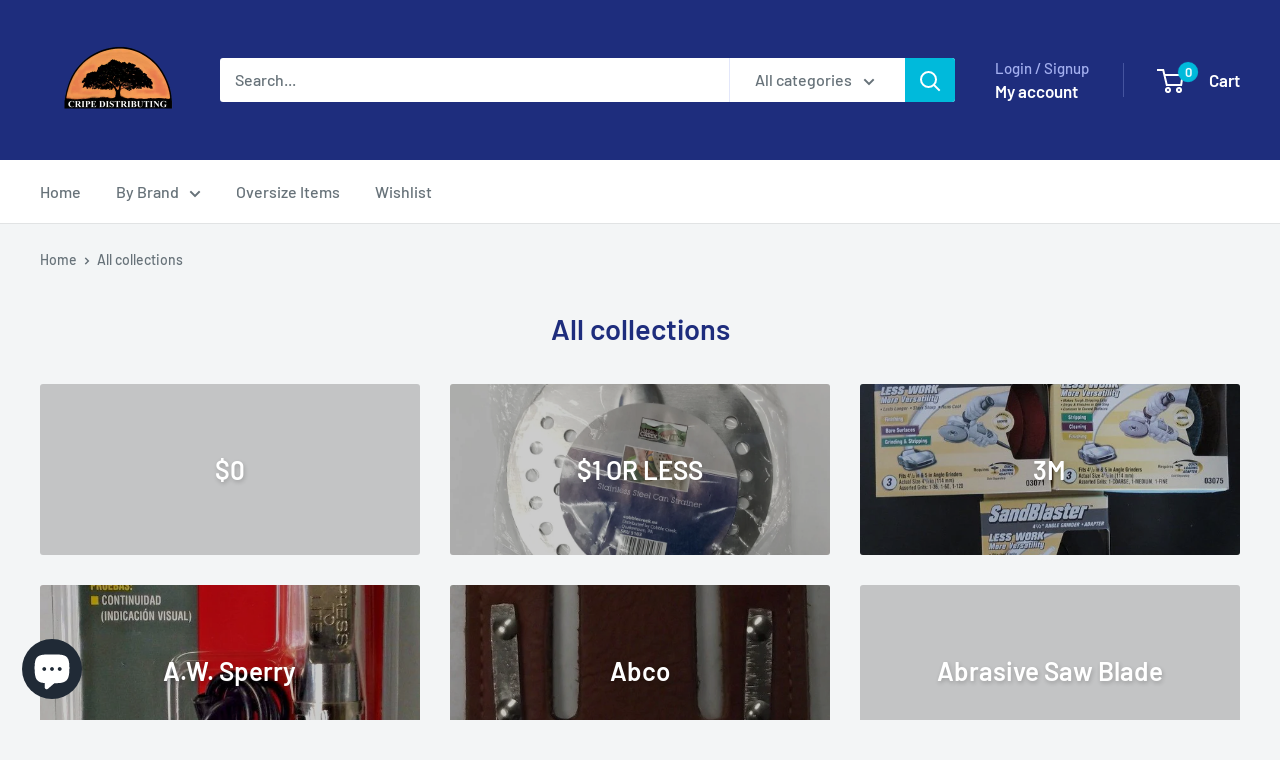

--- FILE ---
content_type: text/html; charset=utf-8
request_url: https://www.cripedistributing.com/collections
body_size: 45317
content:
<!doctype html>

<html class="no-js" lang="en">
  <head>
    <meta charset="utf-8">
    <meta name="viewport" content="width=device-width, initial-scale=1.0, height=device-height, minimum-scale=1.0, maximum-scale=1.0">
    <meta name="theme-color" content="#00badb">

    <title>Collections</title><meta name="description" content="Name brand tools and more for less."><link rel="canonical" href="https://www.cripedistributing.com/collections"><link rel="shortcut icon" href="//www.cripedistributing.com/cdn/shop/files/FINAL_LOGO_2_529495f6-7e5b-4e85-8c6d-9766ab99e41e_96x96.png?v=1667335013" type="image/png"><link rel="preload" as="style" href="//www.cripedistributing.com/cdn/shop/t/17/assets/theme.css?v=64896656854714595661759350931">
    <link rel="preload" as="script" href="//www.cripedistributing.com/cdn/shop/t/17/assets/theme.js?v=100952596617660054121759350932">
    <link rel="preconnect" href="https://cdn.shopify.com">
    <link rel="preconnect" href="https://fonts.shopifycdn.com">
    <link rel="dns-prefetch" href="https://productreviews.shopifycdn.com">
    <link rel="dns-prefetch" href="https://ajax.googleapis.com">
    <link rel="dns-prefetch" href="https://maps.googleapis.com">
    <link rel="dns-prefetch" href="https://maps.gstatic.com">

    <meta property="og:type" content="website">
  <meta property="og:title" content="Collections"><meta property="og:description" content="Name brand tools and more for less."><meta property="og:url" content="https://www.cripedistributing.com/collections">
<meta property="og:site_name" content="Cripe Distributing"><meta name="twitter:card" content="summary"><meta name="twitter:title" content="Collections">
  <meta name="twitter:description" content="Name brand tools and more for less.">
    <link rel="preload" href="//www.cripedistributing.com/cdn/fonts/barlow/barlow_n6.329f582a81f63f125e63c20a5a80ae9477df68e1.woff2" as="font" type="font/woff2" crossorigin><link rel="preload" href="//www.cripedistributing.com/cdn/fonts/barlow/barlow_n5.a193a1990790eba0cc5cca569d23799830e90f07.woff2" as="font" type="font/woff2" crossorigin><style>
  @font-face {
  font-family: Barlow;
  font-weight: 600;
  font-style: normal;
  font-display: swap;
  src: url("//www.cripedistributing.com/cdn/fonts/barlow/barlow_n6.329f582a81f63f125e63c20a5a80ae9477df68e1.woff2") format("woff2"),
       url("//www.cripedistributing.com/cdn/fonts/barlow/barlow_n6.0163402e36247bcb8b02716880d0b39568412e9e.woff") format("woff");
}

  @font-face {
  font-family: Barlow;
  font-weight: 500;
  font-style: normal;
  font-display: swap;
  src: url("//www.cripedistributing.com/cdn/fonts/barlow/barlow_n5.a193a1990790eba0cc5cca569d23799830e90f07.woff2") format("woff2"),
       url("//www.cripedistributing.com/cdn/fonts/barlow/barlow_n5.ae31c82169b1dc0715609b8cc6a610b917808358.woff") format("woff");
}

@font-face {
  font-family: Barlow;
  font-weight: 600;
  font-style: normal;
  font-display: swap;
  src: url("//www.cripedistributing.com/cdn/fonts/barlow/barlow_n6.329f582a81f63f125e63c20a5a80ae9477df68e1.woff2") format("woff2"),
       url("//www.cripedistributing.com/cdn/fonts/barlow/barlow_n6.0163402e36247bcb8b02716880d0b39568412e9e.woff") format("woff");
}

@font-face {
  font-family: Barlow;
  font-weight: 600;
  font-style: italic;
  font-display: swap;
  src: url("//www.cripedistributing.com/cdn/fonts/barlow/barlow_i6.5a22bd20fb27bad4d7674cc6e666fb9c77d813bb.woff2") format("woff2"),
       url("//www.cripedistributing.com/cdn/fonts/barlow/barlow_i6.1c8787fcb59f3add01a87f21b38c7ef797e3b3a1.woff") format("woff");
}


  @font-face {
  font-family: Barlow;
  font-weight: 700;
  font-style: normal;
  font-display: swap;
  src: url("//www.cripedistributing.com/cdn/fonts/barlow/barlow_n7.691d1d11f150e857dcbc1c10ef03d825bc378d81.woff2") format("woff2"),
       url("//www.cripedistributing.com/cdn/fonts/barlow/barlow_n7.4fdbb1cb7da0e2c2f88492243ffa2b4f91924840.woff") format("woff");
}

  @font-face {
  font-family: Barlow;
  font-weight: 500;
  font-style: italic;
  font-display: swap;
  src: url("//www.cripedistributing.com/cdn/fonts/barlow/barlow_i5.714d58286997b65cd479af615cfa9bb0a117a573.woff2") format("woff2"),
       url("//www.cripedistributing.com/cdn/fonts/barlow/barlow_i5.0120f77e6447d3b5df4bbec8ad8c2d029d87fb21.woff") format("woff");
}

  @font-face {
  font-family: Barlow;
  font-weight: 700;
  font-style: italic;
  font-display: swap;
  src: url("//www.cripedistributing.com/cdn/fonts/barlow/barlow_i7.50e19d6cc2ba5146fa437a5a7443c76d5d730103.woff2") format("woff2"),
       url("//www.cripedistributing.com/cdn/fonts/barlow/barlow_i7.47e9f98f1b094d912e6fd631cc3fe93d9f40964f.woff") format("woff");
}


  :root {
    --default-text-font-size : 15px;
    --base-text-font-size    : 16px;
    --heading-font-family    : Barlow, sans-serif;
    --heading-font-weight    : 600;
    --heading-font-style     : normal;
    --text-font-family       : Barlow, sans-serif;
    --text-font-weight       : 500;
    --text-font-style        : normal;
    --text-font-bolder-weight: 600;
    --text-link-decoration   : underline;

    --text-color               : #677279;
    --text-color-rgb           : 103, 114, 121;
    --heading-color            : #1e2d7d;
    --border-color             : #e1e3e4;
    --border-color-rgb         : 225, 227, 228;
    --form-border-color        : #d4d6d8;
    --accent-color             : #00badb;
    --accent-color-rgb         : 0, 186, 219;
    --link-color               : #00badb;
    --link-color-hover         : #00798e;
    --background               : #f3f5f6;
    --secondary-background     : #ffffff;
    --secondary-background-rgb : 255, 255, 255;
    --accent-background        : rgba(0, 186, 219, 0.08);

    --input-background: #ffffff;

    --error-color       : #ff0000;
    --error-background  : rgba(255, 0, 0, 0.07);
    --success-color     : #00aa00;
    --success-background: rgba(0, 170, 0, 0.11);

    --primary-button-background      : #00badb;
    --primary-button-background-rgb  : 0, 186, 219;
    --primary-button-text-color      : #ffffff;
    --secondary-button-background    : #1e2d7d;
    --secondary-button-background-rgb: 30, 45, 125;
    --secondary-button-text-color    : #ffffff;

    --header-background      : #1e2d7d;
    --header-text-color      : #ffffff;
    --header-light-text-color: #a3afef;
    --header-border-color    : rgba(163, 175, 239, 0.3);
    --header-accent-color    : #00badb;

    --footer-background-color:    #f3f5f6;
    --footer-heading-text-color:  #1e2d7d;
    --footer-body-text-color:     #677279;
    --footer-body-text-color-rgb: 103, 114, 121;
    --footer-accent-color:        #00badb;
    --footer-accent-color-rgb:    0, 186, 219;
    --footer-border:              1px solid var(--border-color);
    
    --flickity-arrow-color: #abb1b4;--product-on-sale-accent           : #ee0000;
    --product-on-sale-accent-rgb       : 238, 0, 0;
    --product-on-sale-color            : #ffffff;
    --product-in-stock-color           : #008a00;
    --product-low-stock-color          : #ee0000;
    --product-sold-out-color           : #8a9297;
    --product-custom-label-1-background: #008a00;
    --product-custom-label-1-color     : #ffffff;
    --product-custom-label-2-background: #00a500;
    --product-custom-label-2-color     : #ffffff;
    --product-review-star-color        : #ffbd00;

    --mobile-container-gutter : 20px;
    --desktop-container-gutter: 40px;

    /* Shopify related variables */
    --payment-terms-background-color: #f3f5f6;
  }
</style>

<script>
  // IE11 does not have support for CSS variables, so we have to polyfill them
  if (!(((window || {}).CSS || {}).supports && window.CSS.supports('(--a: 0)'))) {
    const script = document.createElement('script');
    script.type = 'text/javascript';
    script.src = 'https://cdn.jsdelivr.net/npm/css-vars-ponyfill@2';
    script.onload = function() {
      cssVars({});
    };

    document.getElementsByTagName('head')[0].appendChild(script);
  }
</script>


    <script>window.performance && window.performance.mark && window.performance.mark('shopify.content_for_header.start');</script><meta name="google-site-verification" content="5sIHZZ18Z-s2bPqrLErJucG-NGnZmOfWidpOtIsEfqc">
<meta name="google-site-verification" content="irl6EPpC5hUjdFzQpOdtJMaejbyG_sNEP_DS9Kd6r3M">
<meta id="shopify-digital-wallet" name="shopify-digital-wallet" content="/12058853434/digital_wallets/dialog">
<meta name="shopify-checkout-api-token" content="1456a3923d7a1ef80b4c6fc1444a0b0a">
<meta id="in-context-paypal-metadata" data-shop-id="12058853434" data-venmo-supported="false" data-environment="production" data-locale="en_US" data-paypal-v4="true" data-currency="USD">
<script async="async" src="/checkouts/internal/preloads.js?locale=en-US"></script>
<link rel="preconnect" href="https://shop.app" crossorigin="anonymous">
<script async="async" src="https://shop.app/checkouts/internal/preloads.js?locale=en-US&shop_id=12058853434" crossorigin="anonymous"></script>
<script id="apple-pay-shop-capabilities" type="application/json">{"shopId":12058853434,"countryCode":"US","currencyCode":"USD","merchantCapabilities":["supports3DS"],"merchantId":"gid:\/\/shopify\/Shop\/12058853434","merchantName":"Cripe Distributing","requiredBillingContactFields":["postalAddress","email"],"requiredShippingContactFields":["postalAddress","email"],"shippingType":"shipping","supportedNetworks":["visa","masterCard","amex","discover","elo","jcb"],"total":{"type":"pending","label":"Cripe Distributing","amount":"1.00"},"shopifyPaymentsEnabled":true,"supportsSubscriptions":true}</script>
<script id="shopify-features" type="application/json">{"accessToken":"1456a3923d7a1ef80b4c6fc1444a0b0a","betas":["rich-media-storefront-analytics"],"domain":"www.cripedistributing.com","predictiveSearch":true,"shopId":12058853434,"locale":"en"}</script>
<script>var Shopify = Shopify || {};
Shopify.shop = "cripe-cabinets.myshopify.com";
Shopify.locale = "en";
Shopify.currency = {"active":"USD","rate":"1.0"};
Shopify.country = "US";
Shopify.theme = {"name":"Primary 6.7.0","id":128104661050,"schema_name":"Warehouse","schema_version":"6.7.0","theme_store_id":871,"role":"main"};
Shopify.theme.handle = "null";
Shopify.theme.style = {"id":null,"handle":null};
Shopify.cdnHost = "www.cripedistributing.com/cdn";
Shopify.routes = Shopify.routes || {};
Shopify.routes.root = "/";</script>
<script type="module">!function(o){(o.Shopify=o.Shopify||{}).modules=!0}(window);</script>
<script>!function(o){function n(){var o=[];function n(){o.push(Array.prototype.slice.apply(arguments))}return n.q=o,n}var t=o.Shopify=o.Shopify||{};t.loadFeatures=n(),t.autoloadFeatures=n()}(window);</script>
<script>
  window.ShopifyPay = window.ShopifyPay || {};
  window.ShopifyPay.apiHost = "shop.app\/pay";
  window.ShopifyPay.redirectState = null;
</script>
<script id="shop-js-analytics" type="application/json">{"pageType":"list-collections"}</script>
<script defer="defer" async type="module" src="//www.cripedistributing.com/cdn/shopifycloud/shop-js/modules/v2/client.init-shop-cart-sync_BdyHc3Nr.en.esm.js"></script>
<script defer="defer" async type="module" src="//www.cripedistributing.com/cdn/shopifycloud/shop-js/modules/v2/chunk.common_Daul8nwZ.esm.js"></script>
<script type="module">
  await import("//www.cripedistributing.com/cdn/shopifycloud/shop-js/modules/v2/client.init-shop-cart-sync_BdyHc3Nr.en.esm.js");
await import("//www.cripedistributing.com/cdn/shopifycloud/shop-js/modules/v2/chunk.common_Daul8nwZ.esm.js");

  window.Shopify.SignInWithShop?.initShopCartSync?.({"fedCMEnabled":true,"windoidEnabled":true});

</script>
<script>
  window.Shopify = window.Shopify || {};
  if (!window.Shopify.featureAssets) window.Shopify.featureAssets = {};
  window.Shopify.featureAssets['shop-js'] = {"shop-cart-sync":["modules/v2/client.shop-cart-sync_QYOiDySF.en.esm.js","modules/v2/chunk.common_Daul8nwZ.esm.js"],"init-fed-cm":["modules/v2/client.init-fed-cm_DchLp9rc.en.esm.js","modules/v2/chunk.common_Daul8nwZ.esm.js"],"shop-button":["modules/v2/client.shop-button_OV7bAJc5.en.esm.js","modules/v2/chunk.common_Daul8nwZ.esm.js"],"init-windoid":["modules/v2/client.init-windoid_DwxFKQ8e.en.esm.js","modules/v2/chunk.common_Daul8nwZ.esm.js"],"shop-cash-offers":["modules/v2/client.shop-cash-offers_DWtL6Bq3.en.esm.js","modules/v2/chunk.common_Daul8nwZ.esm.js","modules/v2/chunk.modal_CQq8HTM6.esm.js"],"shop-toast-manager":["modules/v2/client.shop-toast-manager_CX9r1SjA.en.esm.js","modules/v2/chunk.common_Daul8nwZ.esm.js"],"init-shop-email-lookup-coordinator":["modules/v2/client.init-shop-email-lookup-coordinator_UhKnw74l.en.esm.js","modules/v2/chunk.common_Daul8nwZ.esm.js"],"pay-button":["modules/v2/client.pay-button_DzxNnLDY.en.esm.js","modules/v2/chunk.common_Daul8nwZ.esm.js"],"avatar":["modules/v2/client.avatar_BTnouDA3.en.esm.js"],"init-shop-cart-sync":["modules/v2/client.init-shop-cart-sync_BdyHc3Nr.en.esm.js","modules/v2/chunk.common_Daul8nwZ.esm.js"],"shop-login-button":["modules/v2/client.shop-login-button_D8B466_1.en.esm.js","modules/v2/chunk.common_Daul8nwZ.esm.js","modules/v2/chunk.modal_CQq8HTM6.esm.js"],"init-customer-accounts-sign-up":["modules/v2/client.init-customer-accounts-sign-up_C8fpPm4i.en.esm.js","modules/v2/client.shop-login-button_D8B466_1.en.esm.js","modules/v2/chunk.common_Daul8nwZ.esm.js","modules/v2/chunk.modal_CQq8HTM6.esm.js"],"init-shop-for-new-customer-accounts":["modules/v2/client.init-shop-for-new-customer-accounts_CVTO0Ztu.en.esm.js","modules/v2/client.shop-login-button_D8B466_1.en.esm.js","modules/v2/chunk.common_Daul8nwZ.esm.js","modules/v2/chunk.modal_CQq8HTM6.esm.js"],"init-customer-accounts":["modules/v2/client.init-customer-accounts_dRgKMfrE.en.esm.js","modules/v2/client.shop-login-button_D8B466_1.en.esm.js","modules/v2/chunk.common_Daul8nwZ.esm.js","modules/v2/chunk.modal_CQq8HTM6.esm.js"],"shop-follow-button":["modules/v2/client.shop-follow-button_CkZpjEct.en.esm.js","modules/v2/chunk.common_Daul8nwZ.esm.js","modules/v2/chunk.modal_CQq8HTM6.esm.js"],"lead-capture":["modules/v2/client.lead-capture_BntHBhfp.en.esm.js","modules/v2/chunk.common_Daul8nwZ.esm.js","modules/v2/chunk.modal_CQq8HTM6.esm.js"],"checkout-modal":["modules/v2/client.checkout-modal_CfxcYbTm.en.esm.js","modules/v2/chunk.common_Daul8nwZ.esm.js","modules/v2/chunk.modal_CQq8HTM6.esm.js"],"shop-login":["modules/v2/client.shop-login_Da4GZ2H6.en.esm.js","modules/v2/chunk.common_Daul8nwZ.esm.js","modules/v2/chunk.modal_CQq8HTM6.esm.js"],"payment-terms":["modules/v2/client.payment-terms_MV4M3zvL.en.esm.js","modules/v2/chunk.common_Daul8nwZ.esm.js","modules/v2/chunk.modal_CQq8HTM6.esm.js"]};
</script>
<script>(function() {
  var isLoaded = false;
  function asyncLoad() {
    if (isLoaded) return;
    isLoaded = true;
    var urls = ["\/\/swymv3free-01.azureedge.net\/code\/swym-shopify.js?shop=cripe-cabinets.myshopify.com"];
    for (var i = 0; i < urls.length; i++) {
      var s = document.createElement('script');
      s.type = 'text/javascript';
      s.async = true;
      s.src = urls[i];
      var x = document.getElementsByTagName('script')[0];
      x.parentNode.insertBefore(s, x);
    }
  };
  if(window.attachEvent) {
    window.attachEvent('onload', asyncLoad);
  } else {
    window.addEventListener('load', asyncLoad, false);
  }
})();</script>
<script id="__st">var __st={"a":12058853434,"offset":-25200,"reqid":"1800befb-755e-4d8b-b26d-a08cbefe776a-1768941623","pageurl":"www.cripedistributing.com\/collections","u":"a7245c081fa5","p":"collections"};</script>
<script>window.ShopifyPaypalV4VisibilityTracking = true;</script>
<script id="captcha-bootstrap">!function(){'use strict';const t='contact',e='account',n='new_comment',o=[[t,t],['blogs',n],['comments',n],[t,'customer']],c=[[e,'customer_login'],[e,'guest_login'],[e,'recover_customer_password'],[e,'create_customer']],r=t=>t.map((([t,e])=>`form[action*='/${t}']:not([data-nocaptcha='true']) input[name='form_type'][value='${e}']`)).join(','),a=t=>()=>t?[...document.querySelectorAll(t)].map((t=>t.form)):[];function s(){const t=[...o],e=r(t);return a(e)}const i='password',u='form_key',d=['recaptcha-v3-token','g-recaptcha-response','h-captcha-response',i],f=()=>{try{return window.sessionStorage}catch{return}},m='__shopify_v',_=t=>t.elements[u];function p(t,e,n=!1){try{const o=window.sessionStorage,c=JSON.parse(o.getItem(e)),{data:r}=function(t){const{data:e,action:n}=t;return t[m]||n?{data:e,action:n}:{data:t,action:n}}(c);for(const[e,n]of Object.entries(r))t.elements[e]&&(t.elements[e].value=n);n&&o.removeItem(e)}catch(o){console.error('form repopulation failed',{error:o})}}const l='form_type',E='cptcha';function T(t){t.dataset[E]=!0}const w=window,h=w.document,L='Shopify',v='ce_forms',y='captcha';let A=!1;((t,e)=>{const n=(g='f06e6c50-85a8-45c8-87d0-21a2b65856fe',I='https://cdn.shopify.com/shopifycloud/storefront-forms-hcaptcha/ce_storefront_forms_captcha_hcaptcha.v1.5.2.iife.js',D={infoText:'Protected by hCaptcha',privacyText:'Privacy',termsText:'Terms'},(t,e,n)=>{const o=w[L][v],c=o.bindForm;if(c)return c(t,g,e,D).then(n);var r;o.q.push([[t,g,e,D],n]),r=I,A||(h.body.append(Object.assign(h.createElement('script'),{id:'captcha-provider',async:!0,src:r})),A=!0)});var g,I,D;w[L]=w[L]||{},w[L][v]=w[L][v]||{},w[L][v].q=[],w[L][y]=w[L][y]||{},w[L][y].protect=function(t,e){n(t,void 0,e),T(t)},Object.freeze(w[L][y]),function(t,e,n,w,h,L){const[v,y,A,g]=function(t,e,n){const i=e?o:[],u=t?c:[],d=[...i,...u],f=r(d),m=r(i),_=r(d.filter((([t,e])=>n.includes(e))));return[a(f),a(m),a(_),s()]}(w,h,L),I=t=>{const e=t.target;return e instanceof HTMLFormElement?e:e&&e.form},D=t=>v().includes(t);t.addEventListener('submit',(t=>{const e=I(t);if(!e)return;const n=D(e)&&!e.dataset.hcaptchaBound&&!e.dataset.recaptchaBound,o=_(e),c=g().includes(e)&&(!o||!o.value);(n||c)&&t.preventDefault(),c&&!n&&(function(t){try{if(!f())return;!function(t){const e=f();if(!e)return;const n=_(t);if(!n)return;const o=n.value;o&&e.removeItem(o)}(t);const e=Array.from(Array(32),(()=>Math.random().toString(36)[2])).join('');!function(t,e){_(t)||t.append(Object.assign(document.createElement('input'),{type:'hidden',name:u})),t.elements[u].value=e}(t,e),function(t,e){const n=f();if(!n)return;const o=[...t.querySelectorAll(`input[type='${i}']`)].map((({name:t})=>t)),c=[...d,...o],r={};for(const[a,s]of new FormData(t).entries())c.includes(a)||(r[a]=s);n.setItem(e,JSON.stringify({[m]:1,action:t.action,data:r}))}(t,e)}catch(e){console.error('failed to persist form',e)}}(e),e.submit())}));const S=(t,e)=>{t&&!t.dataset[E]&&(n(t,e.some((e=>e===t))),T(t))};for(const o of['focusin','change'])t.addEventListener(o,(t=>{const e=I(t);D(e)&&S(e,y())}));const B=e.get('form_key'),M=e.get(l),P=B&&M;t.addEventListener('DOMContentLoaded',(()=>{const t=y();if(P)for(const e of t)e.elements[l].value===M&&p(e,B);[...new Set([...A(),...v().filter((t=>'true'===t.dataset.shopifyCaptcha))])].forEach((e=>S(e,t)))}))}(h,new URLSearchParams(w.location.search),n,t,e,['guest_login'])})(!0,!0)}();</script>
<script integrity="sha256-4kQ18oKyAcykRKYeNunJcIwy7WH5gtpwJnB7kiuLZ1E=" data-source-attribution="shopify.loadfeatures" defer="defer" src="//www.cripedistributing.com/cdn/shopifycloud/storefront/assets/storefront/load_feature-a0a9edcb.js" crossorigin="anonymous"></script>
<script crossorigin="anonymous" defer="defer" src="//www.cripedistributing.com/cdn/shopifycloud/storefront/assets/shopify_pay/storefront-65b4c6d7.js?v=20250812"></script>
<script data-source-attribution="shopify.dynamic_checkout.dynamic.init">var Shopify=Shopify||{};Shopify.PaymentButton=Shopify.PaymentButton||{isStorefrontPortableWallets:!0,init:function(){window.Shopify.PaymentButton.init=function(){};var t=document.createElement("script");t.src="https://www.cripedistributing.com/cdn/shopifycloud/portable-wallets/latest/portable-wallets.en.js",t.type="module",document.head.appendChild(t)}};
</script>
<script data-source-attribution="shopify.dynamic_checkout.buyer_consent">
  function portableWalletsHideBuyerConsent(e){var t=document.getElementById("shopify-buyer-consent"),n=document.getElementById("shopify-subscription-policy-button");t&&n&&(t.classList.add("hidden"),t.setAttribute("aria-hidden","true"),n.removeEventListener("click",e))}function portableWalletsShowBuyerConsent(e){var t=document.getElementById("shopify-buyer-consent"),n=document.getElementById("shopify-subscription-policy-button");t&&n&&(t.classList.remove("hidden"),t.removeAttribute("aria-hidden"),n.addEventListener("click",e))}window.Shopify?.PaymentButton&&(window.Shopify.PaymentButton.hideBuyerConsent=portableWalletsHideBuyerConsent,window.Shopify.PaymentButton.showBuyerConsent=portableWalletsShowBuyerConsent);
</script>
<script data-source-attribution="shopify.dynamic_checkout.cart.bootstrap">document.addEventListener("DOMContentLoaded",(function(){function t(){return document.querySelector("shopify-accelerated-checkout-cart, shopify-accelerated-checkout")}if(t())Shopify.PaymentButton.init();else{new MutationObserver((function(e,n){t()&&(Shopify.PaymentButton.init(),n.disconnect())})).observe(document.body,{childList:!0,subtree:!0})}}));
</script>
<script id='scb4127' type='text/javascript' async='' src='https://www.cripedistributing.com/cdn/shopifycloud/privacy-banner/storefront-banner.js'></script><link id="shopify-accelerated-checkout-styles" rel="stylesheet" media="screen" href="https://www.cripedistributing.com/cdn/shopifycloud/portable-wallets/latest/accelerated-checkout-backwards-compat.css" crossorigin="anonymous">
<style id="shopify-accelerated-checkout-cart">
        #shopify-buyer-consent {
  margin-top: 1em;
  display: inline-block;
  width: 100%;
}

#shopify-buyer-consent.hidden {
  display: none;
}

#shopify-subscription-policy-button {
  background: none;
  border: none;
  padding: 0;
  text-decoration: underline;
  font-size: inherit;
  cursor: pointer;
}

#shopify-subscription-policy-button::before {
  box-shadow: none;
}

      </style>

<script>window.performance && window.performance.mark && window.performance.mark('shopify.content_for_header.end');</script>

    <link rel="stylesheet" href="//www.cripedistributing.com/cdn/shop/t/17/assets/theme.css?v=64896656854714595661759350931">

    <script type="application/ld+json">
  {
    "@context": "https://schema.org",
    "@type": "BreadcrumbList",
    "itemListElement": [{
        "@type": "ListItem",
        "position": 1,
        "name": "Home",
        "item": "https://www.cripedistributing.com"
      }]
  }
</script>

    <script>
      // This allows to expose several variables to the global scope, to be used in scripts
      window.theme = {
        pageType: "list-collections",
        cartCount: 0,
        moneyFormat: "${{amount}}",
        moneyWithCurrencyFormat: "${{amount}} USD",
        currencyCodeEnabled: true,
        showDiscount: true,
        discountMode: "percentage",
        cartType: "drawer"
      };

      window.routes = {
        rootUrl: "\/",
        rootUrlWithoutSlash: '',
        cartUrl: "\/cart",
        cartAddUrl: "\/cart\/add",
        cartChangeUrl: "\/cart\/change",
        searchUrl: "\/search",
        productRecommendationsUrl: "\/recommendations\/products"
      };

      window.languages = {
        productRegularPrice: "Regular price",
        productSalePrice: "Sale price",
        collectionOnSaleLabel: "Save {{savings}}",
        productFormUnavailable: "Unavailable",
        productFormAddToCart: "Add to cart",
        productFormPreOrder: "Pre-order",
        productFormSoldOut: "Sold out",
        productAdded: "Product has been added to your cart",
        productAddedShort: "Added!",
        shippingEstimatorNoResults: "No shipping could be found for your address.",
        shippingEstimatorOneResult: "There is one shipping rate for your address:",
        shippingEstimatorMultipleResults: "There are {{count}} shipping rates for your address:",
        shippingEstimatorErrors: "There are some errors:"
      };

      document.documentElement.className = document.documentElement.className.replace('no-js', 'js');
    </script><script src="//www.cripedistributing.com/cdn/shop/t/17/assets/theme.js?v=100952596617660054121759350932" defer></script>
    <script src="//www.cripedistributing.com/cdn/shop/t/17/assets/custom.js?v=102476495355921946141759350931" defer></script><script>
        (function () {
          window.onpageshow = function() {
            // We force re-freshing the cart content onpageshow, as most browsers will serve a cache copy when hitting the
            // back button, which cause staled data
            document.documentElement.dispatchEvent(new CustomEvent('cart:refresh', {
              bubbles: true,
              detail: {scrollToTop: false}
            }));
          };
        })();
      </script><script src="https://cdn.shopify.com/extensions/e4b3a77b-20c9-4161-b1bb-deb87046128d/inbox-1253/assets/inbox-chat-loader.js" type="text/javascript" defer="defer"></script>
<meta property="og:image" content="https://cdn.shopify.com/s/files/1/0120/5885/3434/files/FINAL_LOGO_2_23784499-a829-45d6-b845-cda412e66607.png?v=1720190804" />
<meta property="og:image:secure_url" content="https://cdn.shopify.com/s/files/1/0120/5885/3434/files/FINAL_LOGO_2_23784499-a829-45d6-b845-cda412e66607.png?v=1720190804" />
<meta property="og:image:width" content="2100" />
<meta property="og:image:height" content="1739" />
<link href="https://monorail-edge.shopifysvc.com" rel="dns-prefetch">
<script>(function(){if ("sendBeacon" in navigator && "performance" in window) {try {var session_token_from_headers = performance.getEntriesByType('navigation')[0].serverTiming.find(x => x.name == '_s').description;} catch {var session_token_from_headers = undefined;}var session_cookie_matches = document.cookie.match(/_shopify_s=([^;]*)/);var session_token_from_cookie = session_cookie_matches && session_cookie_matches.length === 2 ? session_cookie_matches[1] : "";var session_token = session_token_from_headers || session_token_from_cookie || "";function handle_abandonment_event(e) {var entries = performance.getEntries().filter(function(entry) {return /monorail-edge.shopifysvc.com/.test(entry.name);});if (!window.abandonment_tracked && entries.length === 0) {window.abandonment_tracked = true;var currentMs = Date.now();var navigation_start = performance.timing.navigationStart;var payload = {shop_id: 12058853434,url: window.location.href,navigation_start,duration: currentMs - navigation_start,session_token,page_type: "list-collections"};window.navigator.sendBeacon("https://monorail-edge.shopifysvc.com/v1/produce", JSON.stringify({schema_id: "online_store_buyer_site_abandonment/1.1",payload: payload,metadata: {event_created_at_ms: currentMs,event_sent_at_ms: currentMs}}));}}window.addEventListener('pagehide', handle_abandonment_event);}}());</script>
<script id="web-pixels-manager-setup">(function e(e,d,r,n,o){if(void 0===o&&(o={}),!Boolean(null===(a=null===(i=window.Shopify)||void 0===i?void 0:i.analytics)||void 0===a?void 0:a.replayQueue)){var i,a;window.Shopify=window.Shopify||{};var t=window.Shopify;t.analytics=t.analytics||{};var s=t.analytics;s.replayQueue=[],s.publish=function(e,d,r){return s.replayQueue.push([e,d,r]),!0};try{self.performance.mark("wpm:start")}catch(e){}var l=function(){var e={modern:/Edge?\/(1{2}[4-9]|1[2-9]\d|[2-9]\d{2}|\d{4,})\.\d+(\.\d+|)|Firefox\/(1{2}[4-9]|1[2-9]\d|[2-9]\d{2}|\d{4,})\.\d+(\.\d+|)|Chrom(ium|e)\/(9{2}|\d{3,})\.\d+(\.\d+|)|(Maci|X1{2}).+ Version\/(15\.\d+|(1[6-9]|[2-9]\d|\d{3,})\.\d+)([,.]\d+|)( \(\w+\)|)( Mobile\/\w+|) Safari\/|Chrome.+OPR\/(9{2}|\d{3,})\.\d+\.\d+|(CPU[ +]OS|iPhone[ +]OS|CPU[ +]iPhone|CPU IPhone OS|CPU iPad OS)[ +]+(15[._]\d+|(1[6-9]|[2-9]\d|\d{3,})[._]\d+)([._]\d+|)|Android:?[ /-](13[3-9]|1[4-9]\d|[2-9]\d{2}|\d{4,})(\.\d+|)(\.\d+|)|Android.+Firefox\/(13[5-9]|1[4-9]\d|[2-9]\d{2}|\d{4,})\.\d+(\.\d+|)|Android.+Chrom(ium|e)\/(13[3-9]|1[4-9]\d|[2-9]\d{2}|\d{4,})\.\d+(\.\d+|)|SamsungBrowser\/([2-9]\d|\d{3,})\.\d+/,legacy:/Edge?\/(1[6-9]|[2-9]\d|\d{3,})\.\d+(\.\d+|)|Firefox\/(5[4-9]|[6-9]\d|\d{3,})\.\d+(\.\d+|)|Chrom(ium|e)\/(5[1-9]|[6-9]\d|\d{3,})\.\d+(\.\d+|)([\d.]+$|.*Safari\/(?![\d.]+ Edge\/[\d.]+$))|(Maci|X1{2}).+ Version\/(10\.\d+|(1[1-9]|[2-9]\d|\d{3,})\.\d+)([,.]\d+|)( \(\w+\)|)( Mobile\/\w+|) Safari\/|Chrome.+OPR\/(3[89]|[4-9]\d|\d{3,})\.\d+\.\d+|(CPU[ +]OS|iPhone[ +]OS|CPU[ +]iPhone|CPU IPhone OS|CPU iPad OS)[ +]+(10[._]\d+|(1[1-9]|[2-9]\d|\d{3,})[._]\d+)([._]\d+|)|Android:?[ /-](13[3-9]|1[4-9]\d|[2-9]\d{2}|\d{4,})(\.\d+|)(\.\d+|)|Mobile Safari.+OPR\/([89]\d|\d{3,})\.\d+\.\d+|Android.+Firefox\/(13[5-9]|1[4-9]\d|[2-9]\d{2}|\d{4,})\.\d+(\.\d+|)|Android.+Chrom(ium|e)\/(13[3-9]|1[4-9]\d|[2-9]\d{2}|\d{4,})\.\d+(\.\d+|)|Android.+(UC? ?Browser|UCWEB|U3)[ /]?(15\.([5-9]|\d{2,})|(1[6-9]|[2-9]\d|\d{3,})\.\d+)\.\d+|SamsungBrowser\/(5\.\d+|([6-9]|\d{2,})\.\d+)|Android.+MQ{2}Browser\/(14(\.(9|\d{2,})|)|(1[5-9]|[2-9]\d|\d{3,})(\.\d+|))(\.\d+|)|K[Aa][Ii]OS\/(3\.\d+|([4-9]|\d{2,})\.\d+)(\.\d+|)/},d=e.modern,r=e.legacy,n=navigator.userAgent;return n.match(d)?"modern":n.match(r)?"legacy":"unknown"}(),u="modern"===l?"modern":"legacy",c=(null!=n?n:{modern:"",legacy:""})[u],f=function(e){return[e.baseUrl,"/wpm","/b",e.hashVersion,"modern"===e.buildTarget?"m":"l",".js"].join("")}({baseUrl:d,hashVersion:r,buildTarget:u}),m=function(e){var d=e.version,r=e.bundleTarget,n=e.surface,o=e.pageUrl,i=e.monorailEndpoint;return{emit:function(e){var a=e.status,t=e.errorMsg,s=(new Date).getTime(),l=JSON.stringify({metadata:{event_sent_at_ms:s},events:[{schema_id:"web_pixels_manager_load/3.1",payload:{version:d,bundle_target:r,page_url:o,status:a,surface:n,error_msg:t},metadata:{event_created_at_ms:s}}]});if(!i)return console&&console.warn&&console.warn("[Web Pixels Manager] No Monorail endpoint provided, skipping logging."),!1;try{return self.navigator.sendBeacon.bind(self.navigator)(i,l)}catch(e){}var u=new XMLHttpRequest;try{return u.open("POST",i,!0),u.setRequestHeader("Content-Type","text/plain"),u.send(l),!0}catch(e){return console&&console.warn&&console.warn("[Web Pixels Manager] Got an unhandled error while logging to Monorail."),!1}}}}({version:r,bundleTarget:l,surface:e.surface,pageUrl:self.location.href,monorailEndpoint:e.monorailEndpoint});try{o.browserTarget=l,function(e){var d=e.src,r=e.async,n=void 0===r||r,o=e.onload,i=e.onerror,a=e.sri,t=e.scriptDataAttributes,s=void 0===t?{}:t,l=document.createElement("script"),u=document.querySelector("head"),c=document.querySelector("body");if(l.async=n,l.src=d,a&&(l.integrity=a,l.crossOrigin="anonymous"),s)for(var f in s)if(Object.prototype.hasOwnProperty.call(s,f))try{l.dataset[f]=s[f]}catch(e){}if(o&&l.addEventListener("load",o),i&&l.addEventListener("error",i),u)u.appendChild(l);else{if(!c)throw new Error("Did not find a head or body element to append the script");c.appendChild(l)}}({src:f,async:!0,onload:function(){if(!function(){var e,d;return Boolean(null===(d=null===(e=window.Shopify)||void 0===e?void 0:e.analytics)||void 0===d?void 0:d.initialized)}()){var d=window.webPixelsManager.init(e)||void 0;if(d){var r=window.Shopify.analytics;r.replayQueue.forEach((function(e){var r=e[0],n=e[1],o=e[2];d.publishCustomEvent(r,n,o)})),r.replayQueue=[],r.publish=d.publishCustomEvent,r.visitor=d.visitor,r.initialized=!0}}},onerror:function(){return m.emit({status:"failed",errorMsg:"".concat(f," has failed to load")})},sri:function(e){var d=/^sha384-[A-Za-z0-9+/=]+$/;return"string"==typeof e&&d.test(e)}(c)?c:"",scriptDataAttributes:o}),m.emit({status:"loading"})}catch(e){m.emit({status:"failed",errorMsg:(null==e?void 0:e.message)||"Unknown error"})}}})({shopId: 12058853434,storefrontBaseUrl: "https://www.cripedistributing.com",extensionsBaseUrl: "https://extensions.shopifycdn.com/cdn/shopifycloud/web-pixels-manager",monorailEndpoint: "https://monorail-edge.shopifysvc.com/unstable/produce_batch",surface: "storefront-renderer",enabledBetaFlags: ["2dca8a86"],webPixelsConfigList: [{"id":"286130234","configuration":"{\"swymApiEndpoint\":\"https:\/\/swymstore-v3free-01.swymrelay.com\",\"swymTier\":\"v3free-01\"}","eventPayloadVersion":"v1","runtimeContext":"STRICT","scriptVersion":"5b6f6917e306bc7f24523662663331c0","type":"APP","apiClientId":1350849,"privacyPurposes":["ANALYTICS","MARKETING","PREFERENCES"],"dataSharingAdjustments":{"protectedCustomerApprovalScopes":["read_customer_email","read_customer_name","read_customer_personal_data","read_customer_phone"]}},{"id":"273186874","configuration":"{\"config\":\"{\\\"pixel_id\\\":\\\"GT-M6PNS6H\\\",\\\"target_country\\\":\\\"US\\\",\\\"gtag_events\\\":[{\\\"type\\\":\\\"purchase\\\",\\\"action_label\\\":\\\"MC-QZ80K30Q9E\\\"},{\\\"type\\\":\\\"page_view\\\",\\\"action_label\\\":\\\"MC-QZ80K30Q9E\\\"},{\\\"type\\\":\\\"view_item\\\",\\\"action_label\\\":\\\"MC-QZ80K30Q9E\\\"}],\\\"enable_monitoring_mode\\\":false}\"}","eventPayloadVersion":"v1","runtimeContext":"OPEN","scriptVersion":"b2a88bafab3e21179ed38636efcd8a93","type":"APP","apiClientId":1780363,"privacyPurposes":[],"dataSharingAdjustments":{"protectedCustomerApprovalScopes":["read_customer_address","read_customer_email","read_customer_name","read_customer_personal_data","read_customer_phone"]}},{"id":"116850746","configuration":"{\"pixel_id\":\"1705427336298233\",\"pixel_type\":\"facebook_pixel\",\"metaapp_system_user_token\":\"-\"}","eventPayloadVersion":"v1","runtimeContext":"OPEN","scriptVersion":"ca16bc87fe92b6042fbaa3acc2fbdaa6","type":"APP","apiClientId":2329312,"privacyPurposes":["ANALYTICS","MARKETING","SALE_OF_DATA"],"dataSharingAdjustments":{"protectedCustomerApprovalScopes":["read_customer_address","read_customer_email","read_customer_name","read_customer_personal_data","read_customer_phone"]}},{"id":"shopify-app-pixel","configuration":"{}","eventPayloadVersion":"v1","runtimeContext":"STRICT","scriptVersion":"0450","apiClientId":"shopify-pixel","type":"APP","privacyPurposes":["ANALYTICS","MARKETING"]},{"id":"shopify-custom-pixel","eventPayloadVersion":"v1","runtimeContext":"LAX","scriptVersion":"0450","apiClientId":"shopify-pixel","type":"CUSTOM","privacyPurposes":["ANALYTICS","MARKETING"]}],isMerchantRequest: false,initData: {"shop":{"name":"Cripe Distributing","paymentSettings":{"currencyCode":"USD"},"myshopifyDomain":"cripe-cabinets.myshopify.com","countryCode":"US","storefrontUrl":"https:\/\/www.cripedistributing.com"},"customer":null,"cart":null,"checkout":null,"productVariants":[],"purchasingCompany":null},},"https://www.cripedistributing.com/cdn","fcfee988w5aeb613cpc8e4bc33m6693e112",{"modern":"","legacy":""},{"shopId":"12058853434","storefrontBaseUrl":"https:\/\/www.cripedistributing.com","extensionBaseUrl":"https:\/\/extensions.shopifycdn.com\/cdn\/shopifycloud\/web-pixels-manager","surface":"storefront-renderer","enabledBetaFlags":"[\"2dca8a86\"]","isMerchantRequest":"false","hashVersion":"fcfee988w5aeb613cpc8e4bc33m6693e112","publish":"custom","events":"[[\"page_viewed\",{}]]"});</script><script>
  window.ShopifyAnalytics = window.ShopifyAnalytics || {};
  window.ShopifyAnalytics.meta = window.ShopifyAnalytics.meta || {};
  window.ShopifyAnalytics.meta.currency = 'USD';
  var meta = {"page":{"pageType":"collections","requestId":"1800befb-755e-4d8b-b26d-a08cbefe776a-1768941623"}};
  for (var attr in meta) {
    window.ShopifyAnalytics.meta[attr] = meta[attr];
  }
</script>
<script class="analytics">
  (function () {
    var customDocumentWrite = function(content) {
      var jquery = null;

      if (window.jQuery) {
        jquery = window.jQuery;
      } else if (window.Checkout && window.Checkout.$) {
        jquery = window.Checkout.$;
      }

      if (jquery) {
        jquery('body').append(content);
      }
    };

    var hasLoggedConversion = function(token) {
      if (token) {
        return document.cookie.indexOf('loggedConversion=' + token) !== -1;
      }
      return false;
    }

    var setCookieIfConversion = function(token) {
      if (token) {
        var twoMonthsFromNow = new Date(Date.now());
        twoMonthsFromNow.setMonth(twoMonthsFromNow.getMonth() + 2);

        document.cookie = 'loggedConversion=' + token + '; expires=' + twoMonthsFromNow;
      }
    }

    var trekkie = window.ShopifyAnalytics.lib = window.trekkie = window.trekkie || [];
    if (trekkie.integrations) {
      return;
    }
    trekkie.methods = [
      'identify',
      'page',
      'ready',
      'track',
      'trackForm',
      'trackLink'
    ];
    trekkie.factory = function(method) {
      return function() {
        var args = Array.prototype.slice.call(arguments);
        args.unshift(method);
        trekkie.push(args);
        return trekkie;
      };
    };
    for (var i = 0; i < trekkie.methods.length; i++) {
      var key = trekkie.methods[i];
      trekkie[key] = trekkie.factory(key);
    }
    trekkie.load = function(config) {
      trekkie.config = config || {};
      trekkie.config.initialDocumentCookie = document.cookie;
      var first = document.getElementsByTagName('script')[0];
      var script = document.createElement('script');
      script.type = 'text/javascript';
      script.onerror = function(e) {
        var scriptFallback = document.createElement('script');
        scriptFallback.type = 'text/javascript';
        scriptFallback.onerror = function(error) {
                var Monorail = {
      produce: function produce(monorailDomain, schemaId, payload) {
        var currentMs = new Date().getTime();
        var event = {
          schema_id: schemaId,
          payload: payload,
          metadata: {
            event_created_at_ms: currentMs,
            event_sent_at_ms: currentMs
          }
        };
        return Monorail.sendRequest("https://" + monorailDomain + "/v1/produce", JSON.stringify(event));
      },
      sendRequest: function sendRequest(endpointUrl, payload) {
        // Try the sendBeacon API
        if (window && window.navigator && typeof window.navigator.sendBeacon === 'function' && typeof window.Blob === 'function' && !Monorail.isIos12()) {
          var blobData = new window.Blob([payload], {
            type: 'text/plain'
          });

          if (window.navigator.sendBeacon(endpointUrl, blobData)) {
            return true;
          } // sendBeacon was not successful

        } // XHR beacon

        var xhr = new XMLHttpRequest();

        try {
          xhr.open('POST', endpointUrl);
          xhr.setRequestHeader('Content-Type', 'text/plain');
          xhr.send(payload);
        } catch (e) {
          console.log(e);
        }

        return false;
      },
      isIos12: function isIos12() {
        return window.navigator.userAgent.lastIndexOf('iPhone; CPU iPhone OS 12_') !== -1 || window.navigator.userAgent.lastIndexOf('iPad; CPU OS 12_') !== -1;
      }
    };
    Monorail.produce('monorail-edge.shopifysvc.com',
      'trekkie_storefront_load_errors/1.1',
      {shop_id: 12058853434,
      theme_id: 128104661050,
      app_name: "storefront",
      context_url: window.location.href,
      source_url: "//www.cripedistributing.com/cdn/s/trekkie.storefront.cd680fe47e6c39ca5d5df5f0a32d569bc48c0f27.min.js"});

        };
        scriptFallback.async = true;
        scriptFallback.src = '//www.cripedistributing.com/cdn/s/trekkie.storefront.cd680fe47e6c39ca5d5df5f0a32d569bc48c0f27.min.js';
        first.parentNode.insertBefore(scriptFallback, first);
      };
      script.async = true;
      script.src = '//www.cripedistributing.com/cdn/s/trekkie.storefront.cd680fe47e6c39ca5d5df5f0a32d569bc48c0f27.min.js';
      first.parentNode.insertBefore(script, first);
    };
    trekkie.load(
      {"Trekkie":{"appName":"storefront","development":false,"defaultAttributes":{"shopId":12058853434,"isMerchantRequest":null,"themeId":128104661050,"themeCityHash":"7525604284109897303","contentLanguage":"en","currency":"USD","eventMetadataId":"14930282-13fb-4bb5-94c1-329948ade377"},"isServerSideCookieWritingEnabled":true,"monorailRegion":"shop_domain","enabledBetaFlags":["65f19447"]},"Session Attribution":{},"S2S":{"facebookCapiEnabled":false,"source":"trekkie-storefront-renderer","apiClientId":580111}}
    );

    var loaded = false;
    trekkie.ready(function() {
      if (loaded) return;
      loaded = true;

      window.ShopifyAnalytics.lib = window.trekkie;

      var originalDocumentWrite = document.write;
      document.write = customDocumentWrite;
      try { window.ShopifyAnalytics.merchantGoogleAnalytics.call(this); } catch(error) {};
      document.write = originalDocumentWrite;

      window.ShopifyAnalytics.lib.page(null,{"pageType":"collections","requestId":"1800befb-755e-4d8b-b26d-a08cbefe776a-1768941623","shopifyEmitted":true});

      var match = window.location.pathname.match(/checkouts\/(.+)\/(thank_you|post_purchase)/)
      var token = match? match[1]: undefined;
      if (!hasLoggedConversion(token)) {
        setCookieIfConversion(token);
        
      }
    });


        var eventsListenerScript = document.createElement('script');
        eventsListenerScript.async = true;
        eventsListenerScript.src = "//www.cripedistributing.com/cdn/shopifycloud/storefront/assets/shop_events_listener-3da45d37.js";
        document.getElementsByTagName('head')[0].appendChild(eventsListenerScript);

})();</script>
<script
  defer
  src="https://www.cripedistributing.com/cdn/shopifycloud/perf-kit/shopify-perf-kit-3.0.4.min.js"
  data-application="storefront-renderer"
  data-shop-id="12058853434"
  data-render-region="gcp-us-central1"
  data-page-type="list-collections"
  data-theme-instance-id="128104661050"
  data-theme-name="Warehouse"
  data-theme-version="6.7.0"
  data-monorail-region="shop_domain"
  data-resource-timing-sampling-rate="10"
  data-shs="true"
  data-shs-beacon="true"
  data-shs-export-with-fetch="true"
  data-shs-logs-sample-rate="1"
  data-shs-beacon-endpoint="https://www.cripedistributing.com/api/collect"
></script>
</head>

  <body class="warehouse--v4 features--animate-zoom template-list-collections " data-instant-intensity="viewport"><svg class="visually-hidden">
      <linearGradient id="rating-star-gradient-half">
        <stop offset="50%" stop-color="var(--product-review-star-color)" />
        <stop offset="50%" stop-color="rgba(var(--text-color-rgb), .4)" stop-opacity="0.4" />
      </linearGradient>
    </svg>

    <a href="#main" class="visually-hidden skip-to-content">Skip to content</a>
    <span class="loading-bar"></span><!-- BEGIN sections: header-group -->
<div id="shopify-section-sections--15824332161082__17587464738df4420a" class="shopify-section shopify-section-group-header-group shopify-section--blocks"><div class="container">
  
</div>


</div><div id="shopify-section-sections--15824332161082__header" class="shopify-section shopify-section-group-header-group shopify-section__header"><section data-section-id="sections--15824332161082__header" data-section-type="header" data-section-settings="{
  &quot;navigationLayout&quot;: &quot;inline&quot;,
  &quot;desktopOpenTrigger&quot;: &quot;hover&quot;,
  &quot;useStickyHeader&quot;: true
}">
  <header class="header header--inline " role="banner">
    <div class="container">
      <div class="header__inner"><nav class="header__mobile-nav hidden-lap-and-up">
            <button class="header__mobile-nav-toggle icon-state touch-area" data-action="toggle-menu" aria-expanded="false" aria-haspopup="true" aria-controls="mobile-menu" aria-label="Open menu">
              <span class="icon-state__primary"><svg focusable="false" class="icon icon--hamburger-mobile " viewBox="0 0 20 16" role="presentation">
      <path d="M0 14h20v2H0v-2zM0 0h20v2H0V0zm0 7h20v2H0V7z" fill="currentColor" fill-rule="evenodd"></path>
    </svg></span>
              <span class="icon-state__secondary"><svg focusable="false" class="icon icon--close " viewBox="0 0 19 19" role="presentation">
      <path d="M9.1923882 8.39339828l7.7781745-7.7781746 1.4142136 1.41421357-7.7781746 7.77817459 7.7781746 7.77817456L16.9705627 19l-7.7781745-7.7781746L1.41421356 19 0 17.5857864l7.7781746-7.77817456L0 2.02943725 1.41421356.61522369 9.1923882 8.39339828z" fill="currentColor" fill-rule="evenodd"></path>
    </svg></span>
            </button><div id="mobile-menu" class="mobile-menu" aria-hidden="true"><svg focusable="false" class="icon icon--nav-triangle-borderless " viewBox="0 0 20 9" role="presentation">
      <path d="M.47108938 9c.2694725-.26871321.57077721-.56867841.90388257-.89986354C3.12384116 6.36134886 5.74788116 3.76338565 9.2467995.30653888c.4145057-.4095171 1.0844277-.40860098 1.4977971.00205122L19.4935156 9H.47108938z" fill="#ffffff"></path>
    </svg><div class="mobile-menu__inner">
    <div class="mobile-menu__panel">
      <div class="mobile-menu__section">
        <ul class="mobile-menu__nav" data-type="menu" role="list"><li class="mobile-menu__nav-item"><a href="/" class="mobile-menu__nav-link" data-type="menuitem">Home</a></li><li class="mobile-menu__nav-item"><button class="mobile-menu__nav-link" data-type="menuitem" aria-haspopup="true" aria-expanded="false" aria-controls="mobile-panel-1" data-action="open-panel">By Brand<svg focusable="false" class="icon icon--arrow-right " viewBox="0 0 8 12" role="presentation">
      <path stroke="currentColor" stroke-width="2" d="M2 2l4 4-4 4" fill="none" stroke-linecap="square"></path>
    </svg></button></li><li class="mobile-menu__nav-item"><a href="/collections/oversize-items" class="mobile-menu__nav-link" data-type="menuitem">Oversize Items</a></li><li class="mobile-menu__nav-item"><a href="#swym-wishlist" class="mobile-menu__nav-link" data-type="menuitem">Wishlist</a></li></ul>
      </div><div class="mobile-menu__section mobile-menu__section--loose">
          <p class="mobile-menu__section-title heading h5">Need help?</p><div class="mobile-menu__help-wrapper"><svg focusable="false" class="icon icon--bi-phone " viewBox="0 0 24 24" role="presentation">
      <g stroke-width="2" fill="none" fill-rule="evenodd" stroke-linecap="square">
        <path d="M17 15l-3 3-8-8 3-3-5-5-3 3c0 9.941 8.059 18 18 18l3-3-5-5z" stroke="#1e2d7d"></path>
        <path d="M14 1c4.971 0 9 4.029 9 9m-9-5c2.761 0 5 2.239 5 5" stroke="#00badb"></path>
      </g>
    </svg><span>Call us 208-424-3370</span>
            </div><div class="mobile-menu__help-wrapper"><svg focusable="false" class="icon icon--bi-email " viewBox="0 0 22 22" role="presentation">
      <g fill="none" fill-rule="evenodd">
        <path stroke="#00badb" d="M.916667 10.08333367l3.66666667-2.65833334v4.65849997zm20.1666667 0L17.416667 7.42500033v4.65849997z"></path>
        <path stroke="#1e2d7d" stroke-width="2" d="M4.58333367 7.42500033L.916667 10.08333367V21.0833337h20.1666667V10.08333367L17.416667 7.42500033"></path>
        <path stroke="#1e2d7d" stroke-width="2" d="M4.58333367 12.1000003V.916667H17.416667v11.1833333m-16.5-2.01666663L21.0833337 21.0833337m0-11.00000003L11.0000003 15.5833337"></path>
        <path d="M8.25000033 5.50000033h5.49999997M8.25000033 9.166667h5.49999997" stroke="#00badb" stroke-width="2" stroke-linecap="square"></path>
      </g>
    </svg><a href="mailto:info@cripedistributing.com">info@cripedistributing.com</a>
            </div></div></div><div id="mobile-panel-1" class="mobile-menu__panel is-nested">
          <div class="mobile-menu__section is-sticky">
            <button class="mobile-menu__back-button" data-action="close-panel"><svg focusable="false" class="icon icon--arrow-left " viewBox="0 0 8 12" role="presentation">
      <path stroke="currentColor" stroke-width="2" d="M6 10L2 6l4-4" fill="none" stroke-linecap="square"></path>
    </svg> Back</button>
          </div>

          <div class="mobile-menu__section"><ul class="mobile-menu__nav" data-type="menu" role="list">
                <li class="mobile-menu__nav-item">
                  <a href="/collections" class="mobile-menu__nav-link text--strong">By Brand</a>
                </li><li class="mobile-menu__nav-item"><a href="/collections/a-w-sperry" class="mobile-menu__nav-link" data-type="menuitem">A.W. Sperry</a></li><li class="mobile-menu__nav-item"><a href="/collections/abco" class="mobile-menu__nav-link" data-type="menuitem">Abco</a></li><li class="mobile-menu__nav-item"><a href="/collections/ac-delco" class="mobile-menu__nav-link" data-type="menuitem">AC Delco</a></li><li class="mobile-menu__nav-item"><a href="/collections/accu-gage" class="mobile-menu__nav-link" data-type="menuitem">Accu-Gage</a></li><li class="mobile-menu__nav-item"><a href="/collections/ace" class="mobile-menu__nav-link" data-type="menuitem">Ace</a></li><li class="mobile-menu__nav-item"><a href="/collections/adfors" class="mobile-menu__nav-link" data-type="menuitem">Adfors</a></li><li class="mobile-menu__nav-item"><a href="/collections/advantus" class="mobile-menu__nav-link" data-type="menuitem">Advantus</a></li><li class="mobile-menu__nav-item"><a href="/collections/adventure-furniture" class="mobile-menu__nav-link" data-type="menuitem">Adventure Furniture</a></li><li class="mobile-menu__nav-item"><a href="/collections/all-weather" class="mobile-menu__nav-link" data-type="menuitem">All-Weather</a></li><li class="mobile-menu__nav-item"><a href="/collections/airpro" class="mobile-menu__nav-link" data-type="menuitem">Airpro</a></li><li class="mobile-menu__nav-item"><a href="/collections/allen" class="mobile-menu__nav-link" data-type="menuitem">Allen</a></li><li class="mobile-menu__nav-item"><a href="/collections/allway" class="mobile-menu__nav-link" data-type="menuitem">Allway</a></li><li class="mobile-menu__nav-item"><a href="/collections/american-line" class="mobile-menu__nav-link" data-type="menuitem">American Line</a></li><li class="mobile-menu__nav-item"><a href="/collections/american-lock" class="mobile-menu__nav-link" data-type="menuitem">American Lock</a></li><li class="mobile-menu__nav-item"><a href="/collections/american-tool" class="mobile-menu__nav-link" data-type="menuitem">American Tool</a></li><li class="mobile-menu__nav-item"><a href="/collections/american-woodworker" class="mobile-menu__nav-link" data-type="menuitem">American Woodworker</a></li><li class="mobile-menu__nav-item"><a href="/collections/ames" class="mobile-menu__nav-link" data-type="menuitem">Ames</a></li><li class="mobile-menu__nav-item"><a href="/collections/amflo" class="mobile-menu__nav-link" data-type="menuitem">Amflo</a></li><li class="mobile-menu__nav-item"><a href="/collections/ancra" class="mobile-menu__nav-link" data-type="menuitem">Ancra</a></li><li class="mobile-menu__nav-item"><a href="/collections/ansell" class="mobile-menu__nav-link" data-type="menuitem">Ansell</a></li><li class="mobile-menu__nav-item"><a href="/collections/antop" class="mobile-menu__nav-link" data-type="menuitem">Antop</a></li><li class="mobile-menu__nav-item"><a href="/collections/apex" class="mobile-menu__nav-link" data-type="menuitem">Apex</a></li><li class="mobile-menu__nav-item"><a href="/collections/arco" class="mobile-menu__nav-link" data-type="menuitem">Arco</a></li><li class="mobile-menu__nav-item"><a href="/collections/arrow-fastener" class="mobile-menu__nav-link" data-type="menuitem">Arrow Fastener</a></li><li class="mobile-menu__nav-item"><a href="/collections/atak" class="mobile-menu__nav-link" data-type="menuitem">Atak</a></li><li class="mobile-menu__nav-item"><a href="/collections/ati" class="mobile-menu__nav-link" data-type="menuitem">ATI</a></li><li class="mobile-menu__nav-item"><a href="/collections/aussie" class="mobile-menu__nav-link" data-type="menuitem">Aussie</a></li><li class="mobile-menu__nav-item"><a href="/collections/autocraft" class="mobile-menu__nav-link" data-type="menuitem">Autocraft</a></li><li class="mobile-menu__nav-item"><a href="/collections/aviana" class="mobile-menu__nav-link" data-type="menuitem">Aviana</a></li><li class="mobile-menu__nav-item"><a href="/collections/bacharach" class="mobile-menu__nav-link" data-type="menuitem">Bacharach</a></li><li class="mobile-menu__nav-item"><a href="/collections/bahco" class="mobile-menu__nav-link" data-type="menuitem">Bahco</a></li><li class="mobile-menu__nav-item"><a href="/collections/baldwin" class="mobile-menu__nav-link" data-type="menuitem">Baldwin</a></li><li class="mobile-menu__nav-item"><a href="/collections/barjan" class="mobile-menu__nav-link" data-type="menuitem">Barjan</a></li><li class="mobile-menu__nav-item"><a href="/collections/bathletix" class="mobile-menu__nav-link" data-type="menuitem">Bathletix</a></li><li class="mobile-menu__nav-item"><a href="/collections/battkey" class="mobile-menu__nav-link" data-type="menuitem">Battkey</a></li><li class="mobile-menu__nav-item"><a href="/collections/bayonet" class="mobile-menu__nav-link" data-type="menuitem">Bayonet</a></li><li class="mobile-menu__nav-item"><a href="/collections/beckett" class="mobile-menu__nav-link" data-type="menuitem">Beckett</a></li><li class="mobile-menu__nav-item"><a href="/collections/bell" class="mobile-menu__nav-link" data-type="menuitem">Bell</a></li><li class="mobile-menu__nav-item"><a href="/collections/bella-tavola" class="mobile-menu__nav-link" data-type="menuitem">Bella Tavola</a></li><li class="mobile-menu__nav-item"><a href="/collections/belwith" class="mobile-menu__nav-link" data-type="menuitem">Belwith</a></li><li class="mobile-menu__nav-item"><a href="/collections/benchmark" class="mobile-menu__nav-link" data-type="menuitem">Benchmark</a></li><li class="mobile-menu__nav-item"><a href="/collections/bernzomatic" class="mobile-menu__nav-link" data-type="menuitem">Bernzomatic</a></li><li class="mobile-menu__nav-item"><a href="/collections/bessey" class="mobile-menu__nav-link" data-type="menuitem">Bessey</a></li><li class="mobile-menu__nav-item"><a href="/collections/best-way" class="mobile-menu__nav-link" data-type="menuitem">Best Way</a></li><li class="mobile-menu__nav-item"><a href="/collections/bison-designs" class="mobile-menu__nav-link" data-type="menuitem">Bison Designs</a></li><li class="mobile-menu__nav-item"><a href="/collections/bison" class="mobile-menu__nav-link" data-type="menuitem">Bison</a></li><li class="mobile-menu__nav-item"><a href="/collections/black-decker" class="mobile-menu__nav-link" data-type="menuitem">Black & Decker</a></li><li class="mobile-menu__nav-item"><a href="/collections/black-rhino" class="mobile-menu__nav-link" data-type="menuitem">Black Rhino</a></li><li class="mobile-menu__nav-item"><a href="/collections/blackhawk" class="mobile-menu__nav-link" data-type="menuitem">Blackhawk</a></li><li class="mobile-menu__nav-item"><a href="/collections/blu-mol" class="mobile-menu__nav-link" data-type="menuitem">Blu Mol</a></li><li class="mobile-menu__nav-item"><a href="/collections/blue-point" class="mobile-menu__nav-link" data-type="menuitem">Blue Point</a></li><li class="mobile-menu__nav-item"><a href="/collections/bone-collector" class="mobile-menu__nav-link" data-type="menuitem">Bone Collector</a></li><li class="mobile-menu__nav-item"><a href="/collections/booda" class="mobile-menu__nav-link" data-type="menuitem">Booda</a></li><li class="mobile-menu__nav-item"><a href="/collections/booney" class="mobile-menu__nav-link" data-type="menuitem">Booney</a></li><li class="mobile-menu__nav-item"><a href="/collections/bosch-1" class="mobile-menu__nav-link" data-type="menuitem">Bosch</a></li><li class="mobile-menu__nav-item"><a href="/collections/bostitch" class="mobile-menu__nav-link" data-type="menuitem">Bostitch</a></li><li class="mobile-menu__nav-item"><a href="/collections/brainerd" class="mobile-menu__nav-link" data-type="menuitem">Brainerd</a></li><li class="mobile-menu__nav-item"><a href="/collections/bravo" class="mobile-menu__nav-link" data-type="menuitem">Bravo</a></li><li class="mobile-menu__nav-item"><a href="/collections/breton-farms" class="mobile-menu__nav-link" data-type="menuitem">Breton Farms</a></li><li class="mobile-menu__nav-item"><a href="/collections/brigade" class="mobile-menu__nav-link" data-type="menuitem">Brigade</a></li><li class="mobile-menu__nav-item"><a href="/collections/brinkmann" class="mobile-menu__nav-link" data-type="menuitem">Brinkmann</a></li><li class="mobile-menu__nav-item"><a href="/collections/broan" class="mobile-menu__nav-link" data-type="menuitem">Broan</a></li><li class="mobile-menu__nav-item"><a href="/collections/brownells" class="mobile-menu__nav-link" data-type="menuitem">Brownells</a></li><li class="mobile-menu__nav-item"><a href="/collections/brunton" class="mobile-menu__nav-link" data-type="menuitem">Brunton</a></li><li class="mobile-menu__nav-item"><a href="/collections/buck-bros" class="mobile-menu__nav-link" data-type="menuitem">Buck Bros</a></li><li class="mobile-menu__nav-item"><a href="/collections/bucket-boss" class="mobile-menu__nav-link" data-type="menuitem">Bucket Boss</a></li><li class="mobile-menu__nav-item"><a href="/collections/budweiser" class="mobile-menu__nav-link" data-type="menuitem">Budweiser</a></li><li class="mobile-menu__nav-item"><a href="/collections/builderscale" class="mobile-menu__nav-link" data-type="menuitem">Builderscale</a></li><li class="mobile-menu__nav-item"><a href="/collections/bull-dog" class="mobile-menu__nav-link" data-type="menuitem">Bull Dog</a></li><li class="mobile-menu__nav-item"><a href="/collections/bussmann" class="mobile-menu__nav-link" data-type="menuitem">Bussmann</a></li><li class="mobile-menu__nav-item"><a href="/collections/cdt" class="mobile-menu__nav-link" data-type="menuitem">CDT</a></li><li class="mobile-menu__nav-item"><a href="/collections/ch-hanson" class="mobile-menu__nav-link" data-type="menuitem">CH Hanson</a></li><li class="mobile-menu__nav-item"><a href="/collections/cip-saftey" class="mobile-menu__nav-link" data-type="menuitem">CIP Safety</a></li><li class="mobile-menu__nav-item"><a href="/collections/ckc" class="mobile-menu__nav-link" data-type="menuitem">CKC</a></li><li class="mobile-menu__nav-item"><a href="/collections/clc" class="mobile-menu__nav-link" data-type="menuitem">CLC</a></li><li class="mobile-menu__nav-item"><a href="/collections/cmt" class="mobile-menu__nav-link" data-type="menuitem">CMT</a></li><li class="mobile-menu__nav-item"><a href="/collections/cst" class="mobile-menu__nav-link" data-type="menuitem">CST</a></li><li class="mobile-menu__nav-item"><a href="/collections/calterm" class="mobile-menu__nav-link" data-type="menuitem">Calterm</a></li><li class="mobile-menu__nav-item"><a href="/collections/3m" class="mobile-menu__nav-link" data-type="menuitem">Camel</a></li><li class="mobile-menu__nav-item"><a href="/collections/campbell" class="mobile-menu__nav-link" data-type="menuitem">Campbell</a></li><li class="mobile-menu__nav-item"><a href="/collections/canwood" class="mobile-menu__nav-link" data-type="menuitem">Canwood</a></li><li class="mobile-menu__nav-item"><a href="/collections/car-quest" class="mobile-menu__nav-link" data-type="menuitem">Car Quest</a></li><li class="mobile-menu__nav-item"><a href="/collections/carb-tech" class="mobile-menu__nav-link" data-type="menuitem">Carb-Tech</a></li><li class="mobile-menu__nav-item"><a href="/collections/carborundum" class="mobile-menu__nav-link" data-type="menuitem">Carborundum</a></li><li class="mobile-menu__nav-item"><a href="/collections/caterpillar" class="mobile-menu__nav-link" data-type="menuitem">Caterpillar</a></li><li class="mobile-menu__nav-item"><a href="/collections/century" class="mobile-menu__nav-link" data-type="menuitem">Century</a></li><li class="mobile-menu__nav-item"><a href="/collections/champion" class="mobile-menu__nav-link" data-type="menuitem">Champion</a></li><li class="mobile-menu__nav-item"><a href="/collections/chantilly-lane" class="mobile-menu__nav-link" data-type="menuitem">Chantilly Lane</a></li><li class="mobile-menu__nav-item"><a href="/collections/char-broil" class="mobile-menu__nav-link" data-type="menuitem">Char-Broil</a></li><li class="mobile-menu__nav-item"><a href="/collections/chefmate" class="mobile-menu__nav-link" data-type="menuitem">Chefmate</a></li><li class="mobile-menu__nav-item"><a href="/collections/chesco" class="mobile-menu__nav-link" data-type="menuitem">Chesco</a></li><li class="mobile-menu__nav-item"><a href="/collections/cisa" class="mobile-menu__nav-link" data-type="menuitem">Cisa</a></li><li class="mobile-menu__nav-item"><a href="/collections/coast-1" class="mobile-menu__nav-link" data-type="menuitem">Coast</a></li><li class="mobile-menu__nav-item"><a href="/collections/cobble-creek" class="mobile-menu__nav-link" data-type="menuitem">Cobble Creek</a></li><li class="mobile-menu__nav-item"><a href="/collections/coleman" class="mobile-menu__nav-link" data-type="menuitem">Coleman</a></li><li class="mobile-menu__nav-item"><a href="/collections/columbia" class="mobile-menu__nav-link" data-type="menuitem">Columbia</a></li><li class="mobile-menu__nav-item"><a href="/collections/columbian" class="mobile-menu__nav-link" data-type="menuitem">Columbian</a></li><li class="mobile-menu__nav-item"><a href="/collections/commercial-electric" class="mobile-menu__nav-link" data-type="menuitem">Commercial Electric</a></li><li class="mobile-menu__nav-item"><a href="/collections/concept" class="mobile-menu__nav-link" data-type="menuitem">Concept</a></li><li class="mobile-menu__nav-item"><a href="/collections/concordia" class="mobile-menu__nav-link" data-type="menuitem">Concordia</a></li><li class="mobile-menu__nav-item"><a href="/collections/condor" class="mobile-menu__nav-link" data-type="menuitem">Condor</a></li><li class="mobile-menu__nav-item"><a href="/collections/construction-diamond" class="mobile-menu__nav-link" data-type="menuitem">Construction Diamond</a></li><li class="mobile-menu__nav-item"><a href="/collections/contractor" class="mobile-menu__nav-link" data-type="menuitem">Contractor</a></li><li class="mobile-menu__nav-item"><a href="/collections/core-bore" class="mobile-menu__nav-link" data-type="menuitem">Core Bore</a></li><li class="mobile-menu__nav-item"><a href="/collections/coremaster" class="mobile-menu__nav-link" data-type="menuitem">CoreMaster</a></li><li class="mobile-menu__nav-item"><a href="/collections/cougar" class="mobile-menu__nav-link" data-type="menuitem">Cougar</a></li><li class="mobile-menu__nav-item"><a href="/collections/craftsman-1" class="mobile-menu__nav-link" data-type="menuitem">Craftsman</a></li><li class="mobile-menu__nav-item"><a href="/collections/crawford" class="mobile-menu__nav-link" data-type="menuitem">Crawford</a></li><li class="mobile-menu__nav-item"><a href="/collections/credo" class="mobile-menu__nav-link" data-type="menuitem">Credo</a></li><li class="mobile-menu__nav-item"><a href="/collections/crescent" class="mobile-menu__nav-link" data-type="menuitem">Crescent</a></li><li class="mobile-menu__nav-item"><a href="/collections/curt" class="mobile-menu__nav-link" data-type="menuitem">Curt</a></li><li class="mobile-menu__nav-item"><a href="/collections/custom-leathercraft" class="mobile-menu__nav-link" data-type="menuitem">Custom Leathercraft</a></li><li class="mobile-menu__nav-item"><a href="/collections/cutworks" class="mobile-menu__nav-link" data-type="menuitem">Cutworks</a></li><li class="mobile-menu__nav-item"><a href="/collections/cyber-acoustics" class="mobile-menu__nav-link" data-type="menuitem">Cyber Acoustics</a></li><li class="mobile-menu__nav-item"><a href="/collections/d-g-manufacturing" class="mobile-menu__nav-link" data-type="menuitem">D & G Manufacturing</a></li><li class="mobile-menu__nav-item"><a href="/collections/dewalt-1" class="mobile-menu__nav-link" data-type="menuitem">DeWalt</a></li><li class="mobile-menu__nav-item"><a href="/collections/dayton" class="mobile-menu__nav-link" data-type="menuitem">Dayton</a></li><li class="mobile-menu__nav-item"><a href="/collections/dml" class="mobile-menu__nav-link" data-type="menuitem">DML</a></li><li class="mobile-menu__nav-item"><a href="/collections/dsc" class="mobile-menu__nav-link" data-type="menuitem">DSC</a></li><li class="mobile-menu__nav-item"><a href="/collections/dv-tools" class="mobile-menu__nav-link" data-type="menuitem">DV Tools</a></li></ul></div>
        </div></div>
</div></nav><div class="header__logo"><a href="/" class="header__logo-link"><span class="visually-hidden">Cripe Distributing</span>
              <img class="header__logo-image"
                   style="max-width: 140px"
                   width="1200"
                   height="1030"
                   src="//www.cripedistributing.com/cdn/shop/files/cripe_140x@2x.png?v=1677100876"
                   alt="Cripe Distributing"></a></div><div class="header__search-bar-wrapper ">
          <form action="/search" method="get" role="search" class="search-bar"><div class="search-bar__top-wrapper">
              <div class="search-bar__top">
                <input type="hidden" name="type" value="product">

                <div class="search-bar__input-wrapper">
                  <input class="search-bar__input" type="text" name="q" autocomplete="off" autocorrect="off" aria-label="Search..." placeholder="Search...">
                  <button type="button" class="search-bar__input-clear hidden-lap-and-up" data-action="clear-input">
                    <span class="visually-hidden">Clear</span>
                    <svg focusable="false" class="icon icon--close " viewBox="0 0 19 19" role="presentation">
      <path d="M9.1923882 8.39339828l7.7781745-7.7781746 1.4142136 1.41421357-7.7781746 7.77817459 7.7781746 7.77817456L16.9705627 19l-7.7781745-7.7781746L1.41421356 19 0 17.5857864l7.7781746-7.77817456L0 2.02943725 1.41421356.61522369 9.1923882 8.39339828z" fill="currentColor" fill-rule="evenodd"></path>
    </svg>
                  </button>
                </div><div class="search-bar__filter">
                    <label for="search-product-type" class="search-bar__filter-label">
                      <span class="search-bar__filter-active">All categories</span><svg focusable="false" class="icon icon--arrow-bottom " viewBox="0 0 12 8" role="presentation">
      <path stroke="currentColor" stroke-width="2" d="M10 2L6 6 2 2" fill="none" stroke-linecap="square"></path>
    </svg></label>

                    <select id="search-product-type">
                      <option value="" selected="selected">All categories</option><option value="Abrasive">Abrasive</option><option value="Acrylic">Acrylic</option><option value="Adapter">Adapter</option><option value="Adjustable">Adjustable</option><option value="Adjustable Wrench">Adjustable Wrench</option><option value="Air Compressor">Air Compressor</option><option value="Air Filter">Air Filter</option><option value="Air Hose">Air Hose</option><option value="Air Tool">Air Tool</option><option value="Alligator">Alligator</option><option value="Aluminum">Aluminum</option><option value="Anemometer">Anemometer</option><option value="Angle">Angle</option><option value="Annular Cutter">Annular Cutter</option><option value="Antivibration">Antivibration</option><option value="Applicator">Applicator</option><option value="Arbor">Arbor</option><option value="Auger Bit">Auger Bit</option><option value="Aviation">Aviation</option><option value="Ball Bearing">Ball Bearing</option><option value="Ball Joint Separator">Ball Joint Separator</option><option value="Band Saw">Band Saw</option><option value="Band Saw Blade">Band Saw Blade</option><option value="Barricade Tape">Barricade Tape</option><option value="Basketball">Basketball</option><option value="Basting">Basting</option><option value="Battery">Battery</option><option value="Beach Balls">Beach Balls</option><option value="Bellhanger drill bit">Bellhanger drill bit</option><option value="bench vise">bench vise</option><option value="Bender">Bender</option><option value="Bent Nose Pliers">Bent Nose Pliers</option><option value="Bit Socket">Bit Socket</option><option value="Bits">Bits</option><option value="Bluetooth">Bluetooth</option><option value="Bolt">Bolt</option><option value="Bookcase">Bookcase</option><option value="Box End Wrench">Box End Wrench</option><option value="Brackets">Brackets</option><option value="Breaker Bar">Breaker Bar</option><option value="Brushes">Brushes</option><option value="Bullet Catch">Bullet Catch</option><option value="Bushings">Bushings</option><option value="Button">Button</option><option value="C-Clamp">C-Clamp</option><option value="Cabinet Hardware">Cabinet Hardware</option><option value="Cable">Cable</option><option value="Cables">Cables</option><option value="Calibrator">Calibrator</option><option value="Camera">Camera</option><option value="Canvas">Canvas</option><option value="Car">Car</option><option value="Car Accessory">Car Accessory</option><option value="Carbide">Carbide</option><option value="Carpenter">Carpenter</option><option value="Cartridge">Cartridge</option><option value="Casework">Casework</option><option value="Cat">Cat</option><option value="Cat Paw">Cat Paw</option><option value="CD">CD</option><option value="Chain">Chain</option><option value="Chalk">Chalk</option><option value="Charger">Charger</option><option value="China Marker">China Marker</option><option value="Chip Repair">Chip Repair</option><option value="Chisel">Chisel</option><option value="Chuck">Chuck</option><option value="Chuck Key">Chuck Key</option><option value="Circuit Testers">Circuit Testers</option><option value="circular saw blade">circular saw blade</option><option value="Clamp">Clamp</option><option value="clamp-on vise">clamp-on vise</option><option value="Claw">Claw</option><option value="Claw Bar">Claw Bar</option><option value="CNC Finger Bit">CNC Finger Bit</option><option value="Coat Rack">Coat Rack</option><option value="Coffee Brewer">Coffee Brewer</option><option value="Cold">Cold</option><option value="Collet Chuck">Collet Chuck</option><option value="Combination">Combination</option><option value="Combination Wrench">Combination Wrench</option><option value="Conduit">Conduit</option><option value="Connectors">Connectors</option><option value="Cooling System">Cooling System</option><option value="Copper">Copper</option><option value="Core">Core</option><option value="core drill bit">core drill bit</option><option value="Countersink">Countersink</option><option value="Coupling Tool">Coupling Tool</option><option value="Coverall">Coverall</option><option value="Craft cutter">Craft cutter</option><option value="Craft Punch">Craft Punch</option><option value="Craft Stamp">Craft Stamp</option><option value="Crayon">Crayon</option><option value="Crib Mobiles">Crib Mobiles</option><option value="Crimper">Crimper</option><option value="Crowfoot">Crowfoot</option><option value="Cuff">Cuff</option><option value="Cup">Cup</option><option value="Cutters">Cutters</option><option value="Cutting">Cutting</option><option value="Cutting Wheel">Cutting Wheel</option><option value="Daiper">Daiper</option><option value="Dead Blow">Dead Blow</option><option value="Deburring Tool">Deburring Tool</option><option value="Decals">Decals</option><option value="Decorative Lighting">Decorative Lighting</option><option value="Decorator Chain">Decorator Chain</option><option value="Deep">Deep</option><option value="Deep Impact">Deep Impact</option><option value="Diamond">Diamond</option><option value="Diamond Hole Saw">Diamond Hole Saw</option><option value="Diamond Saw Blade">Diamond Saw Blade</option><option value="Die">Die</option><option value="Die Holder">Die Holder</option><option value="Digital Camera">Digital Camera</option><option value="Digital Clock Thermometer Calendar">Digital Clock Thermometer Calendar</option><option value="Digital Timer">Digital Timer</option><option value="Dispenser">Dispenser</option><option value="Dispensing Gun">Dispensing Gun</option><option value="disposable gloves">disposable gloves</option><option value="Dog Toy">Dog Toy</option><option value="Door">Door</option><option value="Door Closer">Door Closer</option><option value="Door Handle">Door Handle</option><option value="Door Holder">Door Holder</option><option value="Door Knocker">Door Knocker</option><option value="Door Pad Panel Removal Set">Door Pad Panel Removal Set</option><option value="Door Spring Chain">Door Spring Chain</option><option value="Door Stop">Door Stop</option><option value="Door Stops">Door Stops</option><option value="Doorbell">Doorbell</option><option value="Double Cylinder Deadbolt">Double Cylinder Deadbolt</option><option value="Double Ended Saw File">Double Ended Saw File</option><option value="Double Extra Slim Taper File">Double Extra Slim Taper File</option><option value="Double Loop Chain">Double Loop Chain</option><option value="Double Spiral Tube Brush">Double Spiral Tube Brush</option><option value="Double Spiral Tube Brush Stainless Steel">Double Spiral Tube Brush Stainless Steel</option><option value="Dovetail Jig">Dovetail Jig</option><option value="Dowel">Dowel</option><option value="drain plug socket">drain plug socket</option><option value="Drawer Slides">Drawer Slides</option><option value="drill bit">drill bit</option><option value="Drill Bits">Drill Bits</option><option value="drill set">drill set</option><option value="Drive Male Adapter">Drive Male Adapter</option><option value="Driveloc Handle">Driveloc Handle</option><option value="Driver">Driver</option><option value="Drywall">Drywall</option><option value="Drywall Cutter">Drywall Cutter</option><option value="Drywall Screw Setter">Drywall Screw Setter</option><option value="dust extractor">dust extractor</option><option value="dust mask">dust mask</option><option value="Dust Trap">Dust Trap</option><option value="Ear Protection">Ear Protection</option><option value="Electric Torque Wrench">Electric Torque Wrench</option><option value="Electrical">Electrical</option><option value="Electrical Tape">Electrical Tape</option><option value="Electrical Tester">Electrical Tester</option><option value="Electrician&#39;s Scissors">Electrician&#39;s Scissors</option><option value="Electrician&#39;s Tool Kit">Electrician&#39;s Tool Kit</option><option value="EMbossed Metal Refrigerator Magnet">EMbossed Metal Refrigerator Magnet</option><option value="EMF Meter">EMF Meter</option><option value="End Brush">End Brush</option><option value="End Cutting Plier">End Cutting Plier</option><option value="End Nippers">End Nippers</option><option value="Evap Cooler">Evap Cooler</option><option value="Evaporative Cooler Pump">Evaporative Cooler Pump</option><option value="Extension">Extension</option><option value="Extension Cord">Extension Cord</option><option value="EXTERNAL TORX SOCKET SET">EXTERNAL TORX SOCKET SET</option><option value="Extra Long Shank Screwdriver">Extra Long Shank Screwdriver</option><option value="Eye To Eye Nylon Sling">Eye To Eye Nylon Sling</option><option value="Eyewear">Eyewear</option><option value="F-Clamp">F-Clamp</option><option value="Fabric">Fabric</option><option value="Faceplate">Faceplate</option><option value="Fan">Fan</option><option value="Fan And Light Installation Kit">Fan And Light Installation Kit</option><option value="Fan Control &amp; LED Dimmer">Fan Control &amp; LED Dimmer</option><option value="Fastener">Fastener</option><option value="Fiberglass">Fiberglass</option><option value="Fiberglass Welding Blanket">Fiberglass Welding Blanket</option><option value="Fibre Discs">Fibre Discs</option><option value="File">File</option><option value="File Handle">File Handle</option><option value="Filters">Filters</option><option value="Fine">Fine</option><option value="Finger Bit">Finger Bit</option><option value="Finger Pull Door Pull Snap-in">Finger Pull Door Pull Snap-in</option><option value="Fish Pole">Fish Pole</option><option value="Fish Sticks Pole">Fish Sticks Pole</option><option value="Fish Tape">Fish Tape</option><option value="Fitting">Fitting</option><option value="Flap">Flap</option><option value="Flap Disc">Flap Disc</option><option value="Flare Nut Wrench">Flare Nut Wrench</option><option value="Flashlight">Flashlight</option><option value="Flat Corner Brace">Flat Corner Brace</option><option value="Flex Auger Drill Bit">Flex Auger Drill Bit</option><option value="Flex Socket Handle">Flex Socket Handle</option><option value="Flex Socket Set">Flex Socket Set</option><option value="Flexible">Flexible</option><option value="Flexible Installer bit">Flexible Installer bit</option><option value="Flexible Putty Knife">Flexible Putty Knife</option><option value="Floor Decal">Floor Decal</option><option value="Floor Scraper">Floor Scraper</option><option value="Folding Hex Key Set">Folding Hex Key Set</option><option value="Folding Retractable Utility Knife">Folding Retractable Utility Knife</option><option value="Forstner Bit">Forstner Bit</option><option value="Fragrance Warmer">Fragrance Warmer</option><option value="Framing Hammer">Framing Hammer</option><option value="Frozen Embossed Metal Magnet">Frozen Embossed Metal Magnet</option><option value="Fruit Basket">Fruit Basket</option><option value="Full Brim Hard Hat Mount Passive Ear Muff">Full Brim Hard Hat Mount Passive Ear Muff</option><option value="Full Polish Combination Wrench">Full Polish Combination Wrench</option><option value="Galvanized">Galvanized</option><option value="Gaming Keyboard Mouse Headset">Gaming Keyboard Mouse Headset</option><option value="Garage Brush">Garage Brush</option><option value="Garden">Garden</option><option value="Gate Spring">Gate Spring</option><option value="Gauge">Gauge</option><option value="Gear Puller Kit">Gear Puller Kit</option><option value="General">General</option><option value="General Purpose Bi-Metal Hole Saw Set">General Purpose Bi-Metal Hole Saw Set</option><option value="GFCI Receptacle Tester">GFCI Receptacle Tester</option><option value="Glass">Glass</option><option value="Glass &amp; Tile drill bit">Glass &amp; Tile drill bit</option><option value="Gloves">Gloves</option><option value="Grease flex hose">Grease flex hose</option><option value="Grease Pump">Grease Pump</option><option value="Grilling Accessories">Grilling Accessories</option><option value="Grinder">Grinder</option><option value="Grinding Wheel">Grinding Wheel</option><option value="Grinding Wheel Holder">Grinding Wheel Holder</option><option value="Grout Float">Grout Float</option><option value="Grouter">Grouter</option><option value="Gun">Gun</option><option value="Hacksaw Blades">Hacksaw Blades</option><option value="Half Round Bsatard File">Half Round Bsatard File</option><option value="Halogen Light">Halogen Light</option><option value="Hammer">Hammer</option><option value="Hammer Drill Bit">Hammer Drill Bit</option><option value="Hammer Tip">Hammer Tip</option><option value="Hammers">Hammers</option><option value="Hand Sanitizer">Hand Sanitizer</option><option value="Hand Saw">Hand Saw</option><option value="Hand Warmer">Hand Warmer</option><option value="Handheld Shower Head">Handheld Shower Head</option><option value="Handheld Showerhead">Handheld Showerhead</option><option value="Handles">Handles</option><option value="Handrail Bracket">Handrail Bracket</option><option value="Handsaw">Handsaw</option><option value="Hanger">Hanger</option><option value="Hanger Strap">Hanger Strap</option><option value="Hard Hat">Hard Hat</option><option value="Hardware">Hardware</option><option value="Headlamp">Headlamp</option><option value="Hearing">Hearing</option><option value="Hearing Protection">Hearing Protection</option><option value="Hearing protection With Bluetooth">Hearing protection With Bluetooth</option><option value="Heat Shrink">Heat Shrink</option><option value="Heater Element">Heater Element</option><option value="Hex">Hex</option><option value="Hex Bit Replacement Kit">Hex Bit Replacement Kit</option><option value="Hex Bit Socket">Hex Bit Socket</option><option value="Hex Die">Hex Die</option><option value="Hex Key">Hex Key</option><option value="Hex Key Set SAE">Hex Key Set SAE</option><option value="Hex Keys">Hex Keys</option><option value="Hex Screwdriver">Hex Screwdriver</option><option value="Hex Socket">Hex Socket</option><option value="Hex To Square Socket Adapters">Hex To Square Socket Adapters</option><option value="Hexagonal T-Handle">Hexagonal T-Handle</option><option value="High Pressure Fixed Shower Head">High Pressure Fixed Shower Head</option><option value="High-Leverage 9&quot; Cable Cutter">High-Leverage 9&quot; Cable Cutter</option><option value="Highball Glasses">Highball Glasses</option><option value="Hitches">Hitches</option><option value="Holder">Holder</option><option value="hole cutter">hole cutter</option><option value="Hole Saw">Hole Saw</option><option value="Hole Saw Arbor Universal Quick Change">Hole Saw Arbor Universal Quick Change</option><option value="Holesaw">Holesaw</option><option value="Holiday">Holiday</option><option value="Hook">Hook</option><option value="Hook and Pick Set">Hook and Pick Set</option><option value="Hose">Hose</option><option value="Hose Mender">Hose Mender</option><option value="Hot Dog">Hot Dog</option><option value="Household Vacuum Sealer">Household Vacuum Sealer</option><option value="Hummingbird">Hummingbird</option><option value="Ice Bucket">Ice Bucket</option><option value="Impact Auger Drill Bit">Impact Auger Drill Bit</option><option value="impact power bit">impact power bit</option><option value="Impact Socket">Impact Socket</option><option value="Impact Wrench">Impact Wrench</option><option value="Infrared Thermometer With Laser Targeting">Infrared Thermometer With Laser Targeting</option><option value="Insert Bit">Insert Bit</option><option value="Insert bits">Insert bits</option><option value="Installer bit">Installer bit</option><option value="Insulated Open End Wrench">Insulated Open End Wrench</option><option value="jig kit">jig kit</option><option value="Jigsaw Blades">Jigsaw Blades</option><option value="Jobber bit">Jobber bit</option><option value="Juicer">Juicer</option><option value="Jumbo Pencil">Jumbo Pencil</option><option value="Jumper">Jumper</option><option value="Key">Key</option><option value="Keychain Folding Knife">Keychain Folding Knife</option><option value="Keychain Laser">Keychain Laser</option><option value="Kit">Kit</option><option value="kitche">kitche</option><option value="Knife Sharpening File">Knife Sharpening File</option><option value="Knob">Knob</option><option value="Knot Wire Cup Brush">Knot Wire Cup Brush</option><option value="Knotted Wire Wheel">Knotted Wire Wheel</option><option value="Ladder">Ladder</option><option value="Laminate File">Laminate File</option><option value="Large Break-Away Blades">Large Break-Away Blades</option><option value="Large Handle Pry Bar">Large Handle Pry Bar</option><option value="Laser">Laser</option><option value="Latex">Latex</option><option value="Lavatory">Lavatory</option><option value="LED">LED</option><option value="LED Pocket Work Light Flash">LED Pocket Work Light Flash</option><option value="LED Worklight">LED Worklight</option><option value="Leg Leveler">Leg Leveler</option><option value="Level">Level</option><option value="Light">Light</option><option value="Light Duty">Light Duty</option><option value="Light Meter">Light Meter</option><option value="Light ropes &amp; strings">Light ropes &amp; strings</option><option value="Light Sensors">Light Sensors</option><option value="Light Switch">Light Switch</option><option value="Lighted Hat">Lighted Hat</option><option value="Line Disconnect">Line Disconnect</option><option value="Lineman Plier">Lineman Plier</option><option value="Locking Pliers">Locking Pliers</option><option value="Locking Tape Measure">Locking Tape Measure</option><option value="Locking Utility Knife Break Away Blade">Locking Utility Knife Break Away Blade</option><option value="Locks">Locks</option><option value="LONDON HANDLESET INSIDE LEVER">LONDON HANDLESET INSIDE LEVER</option><option value="Long Reach Plier">Long Reach Plier</option><option value="Lotion">Lotion</option><option value="Machete">Machete</option><option value="Magnet">Magnet</option><option value="Magnetic">Magnetic</option><option value="Magnetic Bit Holder">Magnetic Bit Holder</option><option value="Magnetic Compact Box Level">Magnetic Compact Box Level</option><option value="Magnetic Nut Driver">Magnetic Nut Driver</option><option value="Magnetic Nut Setter">Magnetic Nut Setter</option><option value="MAGNETIC SCREW TIP HOLDER">MAGNETIC SCREW TIP HOLDER</option><option value="Magnetic Soap Holder">Magnetic Soap Holder</option><option value="Magnifier">Magnifier</option><option value="Marker Lamp">Marker Lamp</option><option value="Max Punch Ratchet Set">Max Punch Ratchet Set</option><option value="Measuring Cup">Measuring Cup</option><option value="Measuring Tool">Measuring Tool</option><option value="Measuring Wheel">Measuring Wheel</option><option value="Mechanics Tool Bag">Mechanics Tool Bag</option><option value="Messenger">Messenger</option><option value="Metal Tool Box">Metal Tool Box</option><option value="METRIC RATCHETING FLEX FLARE NUT WRENCH SET">METRIC RATCHETING FLEX FLARE NUT WRENCH SET</option><option value="Metric Socket Set">Metric Socket Set</option><option value="Micro Abrasive Brush">Micro Abrasive Brush</option><option value="Micro Abrasive Nylon Brush">Micro Abrasive Nylon Brush</option><option value="Micrometer">Micrometer</option><option value="Mixing Paddle">Mixing Paddle</option><option value="Mixing Tool Paddles">Mixing Tool Paddles</option><option value="Monitor">Monitor</option><option value="morse taper">morse taper</option><option value="Motion Sensor Light Adapter">Motion Sensor Light Adapter</option><option value="Motor">Motor</option><option value="Multi Tool Wire Stripper">Multi Tool Wire Stripper</option><option value="Multi-Tool">Multi-Tool</option><option value="Multi-Tool Wire Stripper">Multi-Tool Wire Stripper</option><option value="Multimeter">Multimeter</option><option value="Multimeter Voltage Test Leads w/ Alligator Clips">Multimeter Voltage Test Leads w/ Alligator Clips</option><option value="Nails">Nails</option><option value="Needle Nose Plier">Needle Nose Plier</option><option value="Night Light">Night Light</option><option value="NM Cable Wire Stripper/Cutter">NM Cable Wire Stripper/Cutter</option><option value="Non-Contact AC Voltage Detector">Non-Contact AC Voltage Detector</option><option value="Non-Contact Forehead Infrared Thermometer">Non-Contact Forehead Infrared Thermometer</option><option value="Notch">Notch</option><option value="Note Pad">Note Pad</option><option value="Notebooks &amp; Notepads">Notebooks &amp; Notepads</option><option value="Nozzle Set">Nozzle Set</option><option value="Nut driver">Nut driver</option><option value="Nut Driver Set">Nut Driver Set</option><option value="Nut Extractor">Nut Extractor</option><option value="Nutsetter">Nutsetter</option><option value="Nylon Polyline Pulling String">Nylon Polyline Pulling String</option><option value="Nylon Single Spiral Tube Brush">Nylon Single Spiral Tube Brush</option><option value="Nylon Tube Brush">Nylon Tube Brush</option><option value="Offset Wrench">Offset Wrench</option><option value="Oil Burning Control">Oil Burning Control</option><option value="Oil Rubbed Bronze Robe Hook">Oil Rubbed Bronze Robe Hook</option><option value="Oiler">Oiler</option><option value="Open End">Open End</option><option value="Open End Wrench">Open End Wrench</option><option value="Optical Game Mouse">Optical Game Mouse</option><option value="Oscillating Blade">Oscillating Blade</option><option value="Outdoor Thermometer">Outdoor Thermometer</option><option value="oxygen sensor wrench">oxygen sensor wrench</option><option value="Pad">Pad</option><option value="Padlock">Padlock</option><option value="Paint Brush">Paint Brush</option><option value="Paint Screen">Paint Screen</option><option value="Paint Supply">Paint Supply</option><option value="Pants">Pants</option><option value="Paper Trimmer">Paper Trimmer</option><option value="Park Grinding Wheel Holder">Park Grinding Wheel Holder</option><option value="Passage Door Handle Aged Bronze">Passage Door Handle Aged Bronze</option><option value="Peephole Door Viewer">Peephole Door Viewer</option><option value="Pencil">Pencil</option><option value="Pens">Pens</option><option value="Percussion Bit">Percussion Bit</option><option value="Permanent Markers">Permanent Markers</option><option value="Personal Protection">Personal Protection</option><option value="Phillips">Phillips</option><option value="Phillips Bit">Phillips Bit</option><option value="Phillips Screwdriver">Phillips Screwdriver</option><option value="Picture Frame">Picture Frame</option><option value="Pillow Block">Pillow Block</option><option value="Pilot">Pilot</option><option value="Pilot Drill Bit">Pilot Drill Bit</option><option value="Pin Punch">Pin Punch</option><option value="Pipe Clamp">Pipe Clamp</option><option value="Pipe Wrench">Pipe Wrench</option><option value="Platform Truck">Platform Truck</option><option value="playing cards">playing cards</option><option value="Plier Set">Plier Set</option><option value="Pliers">Pliers</option><option value="Plug Tap">Plug Tap</option><option value="Plumb">Plumb</option><option value="Pneumatic">Pneumatic</option><option value="Pneumatic Torque Qualifier">Pneumatic Torque Qualifier</option><option value="Pocket Digital 600-Volt Multimeter">Pocket Digital 600-Volt Multimeter</option><option value="Pocket Multimeter">Pocket Multimeter</option><option value="Poker chips">Poker chips</option><option value="Polishing Pad">Polishing Pad</option><option value="Polishing Stone">Polishing Stone</option><option value="Polishing Wheel">Polishing Wheel</option><option value="Poly">Poly</option><option value="Poly Line">Poly Line</option><option value="Poncho">Poncho</option><option value="Post Blade Plates">Post Blade Plates</option><option value="Powder">Powder</option><option value="Power Bit">Power Bit</option><option value="Power Brush">Power Brush</option><option value="Power Fasteners">Power Fasteners</option><option value="Power Hammer">Power Hammer</option><option value="Power Rangers Framed Lenticular Wall Decor">Power Rangers Framed Lenticular Wall Decor</option><option value="Power Tool">Power Tool</option><option value="Power Tools">Power Tools</option><option value="Pozidriv Bits">Pozidriv Bits</option><option value="Premium Air Test Gauge">Premium Air Test Gauge</option><option value="Premium Bottled Refill Chalk, Blue">Premium Bottled Refill Chalk, Blue</option><option value="Pressure Gauges">Pressure Gauges</option><option value="Prism">Prism</option><option value="Prism Pole Bag">Prism Pole Bag</option><option value="Pro Tool Backpack">Pro Tool Backpack</option><option value="Professional Carbide Grout Saw">Professional Carbide Grout Saw</option><option value="Profile Wheel">Profile Wheel</option><option value="Profiling Router Bit">Profiling Router Bit</option><option value="Profiling Wheel">Profiling Wheel</option><option value="Propane Cutting Tip">Propane Cutting Tip</option><option value="Pry Bar">Pry Bar</option><option value="pull chain">pull chain</option><option value="Puller">Puller</option><option value="Pulley">Pulley</option><option value="Punchdown Tool">Punchdown Tool</option><option value="Punches">Punches</option><option value="PVC saw">PVC saw</option><option value="PVC Shoe/Boot Protector">PVC Shoe/Boot Protector</option><option value="QuadBox Reversible Ratcheting Wrench Set">QuadBox Reversible Ratcheting Wrench Set</option><option value="Quick Release Ratchet">Quick Release Ratchet</option><option value="Rafter">Rafter</option><option value="Rain Suit">Rain Suit</option><option value="Random Orbital Air Sander">Random Orbital Air Sander</option><option value="random orbital sander">random orbital sander</option><option value="Rasp">Rasp</option><option value="Ratchet">Ratchet</option><option value="Ratchet Socket Set Metric">Ratchet Socket Set Metric</option><option value="Ratchet Strap">Ratchet Strap</option><option value="Ratcheting">Ratcheting</option><option value="Ratcheting Combination Wrench">Ratcheting Combination Wrench</option><option value="Ratcheting Driver">Ratcheting Driver</option><option value="RATCHETING FLEX FLARE NUT WRENCH SET">RATCHETING FLEX FLARE NUT WRENCH SET</option><option value="Ratcheting Hand Clamp">Ratcheting Hand Clamp</option><option value="Ratcheting Wrench Set">Ratcheting Wrench Set</option><option value="Ratcheting Wrench Set Flexible Head">Ratcheting Wrench Set Flexible Head</option><option value="Ratchets">Ratchets</option><option value="Reaming Screwdriver">Reaming Screwdriver</option><option value="Rebar Cutter">Rebar Cutter</option><option value="Receptacle Tester">Receptacle Tester</option><option value="Reciprocating Saw">Reciprocating Saw</option><option value="Reciprocating Saw Blade">Reciprocating Saw Blade</option><option value="Reciprocating Saw Blades">Reciprocating Saw Blades</option><option value="red flagging tape">red flagging tape</option><option value="Reel">Reel</option><option value="Reflector">Reflector</option><option value="Regular Taper File">Regular Taper File</option><option value="Repair">Repair</option><option value="Replacement">Replacement</option><option value="Replacement Blade">Replacement Blade</option><option value="Respirator">Respirator</option><option value="Respirator Filter">Respirator Filter</option><option value="Retainer Pin">Retainer Pin</option><option value="Retaining Ring Pliers">Retaining Ring Pliers</option><option value="Retrofit Bolt">Retrofit Bolt</option><option value="Reversible Ratcheting Combination Wrench Set">Reversible Ratcheting Combination Wrench Set</option><option value="Rigid Door Stop">Rigid Door Stop</option><option value="Rip Hammer">Rip Hammer</option><option value="Rope">Rope</option><option value="Rotary Hammer Kit">Rotary Hammer Kit</option><option value="Router Bit">Router Bit</option><option value="Router Guide">Router Guide</option><option value="Rubber">Rubber</option><option value="Rubber Mallet">Rubber Mallet</option><option value="Ruler">Ruler</option><option value="Safe">Safe</option><option value="Safety Cabinet">Safety Cabinet</option><option value="safety glasses">safety glasses</option><option value="Safety Step">Safety Step</option><option value="Safety Vests">Safety Vests</option><option value="Sandals">Sandals</option><option value="Sander">Sander</option><option value="Sanding Accessories">Sanding Accessories</option><option value="Sanding Belt">Sanding Belt</option><option value="Sanding Discs">Sanding Discs</option><option value="Sanding Sheets">Sanding Sheets</option><option value="Sandpaper">Sandpaper</option><option value="Sandpaper roll">Sandpaper roll</option><option value="Satin Nickel Privacy Lock Door Handle">Satin Nickel Privacy Lock Door Handle</option><option value="Satin Nickle Robe Hook">Satin Nickle Robe Hook</option><option value="Sawzall Blade">Sawzall Blade</option><option value="Scale">Scale</option><option value="Scissor">Scissor</option><option value="Scissors">Scissors</option><option value="Scraper">Scraper</option><option value="Scraper Blade">Scraper Blade</option><option value="scratch awl">scratch awl</option><option value="Screen Doors">Screen Doors</option><option value="Screw Extractor">Screw Extractor</option><option value="Screw Guide Set">Screw Guide Set</option><option value="Screw Tip">Screw Tip</option><option value="screw tips">screw tips</option><option value="Screwdriver">Screwdriver</option><option value="Screwdriver Bits">Screwdriver Bits</option><option value="Screwdriver Set">Screwdriver Set</option><option value="Screwdriving Bit Set">Screwdriving Bit Set</option><option value="Scroll Saw Blade">Scroll Saw Blade</option><option value="Scrulox Screwdriver">Scrulox Screwdriver</option><option value="Security Light">Security Light</option><option value="Security Travel Alarm">Security Travel Alarm</option><option value="Segmented Saw Blade">Segmented Saw Blade</option><option value="Self Feed Drill Bit">Self Feed Drill Bit</option><option value="Serving Dishes">Serving Dishes</option><option value="Sets">Sets</option><option value="Shackle">Shackle</option><option value="Sharkbite">Sharkbite</option><option value="Shim">Shim</option><option value="Ship Auger Drill Bit">Ship Auger Drill Bit</option><option value="Shirt">Shirt</option><option value="Shoe Cover">Shoe Cover</option><option value="Shoe Rack">Shoe Rack</option><option value="Short Nose Plier">Short Nose Plier</option><option value="Shower Basket">Shower Basket</option><option value="Shower Head">Shower Head</option><option value="Signs">Signs</option><option value="Silicone Baking Mat">Silicone Baking Mat</option><option value="Silicone Remover">Silicone Remover</option><option value="Simpull Electrical Fish Tape">Simpull Electrical Fish Tape</option><option value="Single Jack Chain">Single Jack Chain</option><option value="Single Spiral Brush">Single Spiral Brush</option><option value="Sink Clips">Sink Clips</option><option value="Sink Mount">Sink Mount</option><option value="Sink Wheel">Sink Wheel</option><option value="Sledge Hammer">Sledge Hammer</option><option value="Slim Taper File">Slim Taper File</option><option value="Slim Taper Single Cut Metal File">Slim Taper Single Cut Metal File</option><option value="Sling">Sling</option><option value="Slip Hook">Slip Hook</option><option value="Slip Joint Plier">Slip Joint Plier</option><option value="Slotted">Slotted</option><option value="Slotted Bits">Slotted Bits</option><option value="Slotted Power Bits">Slotted Power Bits</option><option value="Slotted Screwdriver">Slotted Screwdriver</option><option value="Slugging Wrench">Slugging Wrench</option><option value="smart plug">smart plug</option><option value="Smart Touch Fan Control">Smart Touch Fan Control</option><option value="Snap Ring">Snap Ring</option><option value="Snips">Snips</option><option value="Soap Dish">Soap Dish</option><option value="Socket">Socket</option><option value="Socket &amp; Wrench Set">Socket &amp; Wrench Set</option><option value="socket extension">socket extension</option><option value="Socket Rail">Socket Rail</option><option value="Socket Set">Socket Set</option><option value="Sockets">Sockets</option><option value="Soft Face Hammer">Soft Face Hammer</option><option value="SoftGrip Cable Cutters">SoftGrip Cable Cutters</option><option value="Solar Lantern">Solar Lantern</option><option value="Soldering">Soldering</option><option value="Solid Braided Nylon Rope">Solid Braided Nylon Rope</option><option value="Solid Handrail Bracket">Solid Handrail Bracket</option><option value="Spade Bit">Spade Bit</option><option value="Spanner Power Blade">Spanner Power Blade</option><option value="Spanner Wrench">Spanner Wrench</option><option value="Spark Plug Socket">Spark Plug Socket</option><option value="Spiral Brush Tube Brush">Spiral Brush Tube Brush</option><option value="Spiral Tube Brush">Spiral Tube Brush</option><option value="Splice">Splice</option><option value="Spline Reversing Ratcheting Wrench">Spline Reversing Ratcheting Wrench</option><option value="Sports Memorabilia">Sports Memorabilia</option><option value="Spray Tip">Spray Tip</option><option value="Spring">Spring</option><option value="Spring Clamp">Spring Clamp</option><option value="Spring Clamps">Spring Clamps</option><option value="Spring Door Stop">Spring Door Stop</option><option value="Sprinkler Controller">Sprinkler Controller</option><option value="Spud Wrench">Spud Wrench</option><option value="Square Bit Tips">Square Bit Tips</option><option value="Square Extension">Square Extension</option><option value="Square Screwdriver">Square Screwdriver</option><option value="Stacker">Stacker</option><option value="Stamp">Stamp</option><option value="Stand">Stand</option><option value="Standard">Standard</option><option value="Standard Socket">Standard Socket</option><option value="staples">staples</option><option value="Star Bit">Star Bit</option><option value="Star Socket">Star Socket</option><option value="Steel">Steel</option><option value="Steel Wool">Steel Wool</option><option value="step bit">step bit</option><option value="Stethoscope">Stethoscope</option><option value="Stick">Stick</option><option value="Stone Polishing Wheels">Stone Polishing Wheels</option><option value="Storage">Storage</option><option value="Straight Plunge Router Bit">Straight Plunge Router Bit</option><option value="Straight-Flute taps">Straight-Flute taps</option><option value="Stripper">Stripper</option><option value="Stripping Plier">Stripping Plier</option><option value="Structural wrench">Structural wrench</option><option value="Stubby">Stubby</option><option value="Stubby Drill Bit">Stubby Drill Bit</option><option value="Stud">Stud</option><option value="stud finder">stud finder</option><option value="Submersible">Submersible</option><option value="Suction Guide">Suction Guide</option><option value="survey flags">survey flags</option><option value="Swivel Coil Tool Tether">Swivel Coil Tool Tether</option><option value="Swivel Magnetic Spark Plug Socket">Swivel Magnetic Spark Plug Socket</option><option value="Swivel Round Trigger Snap">Swivel Round Trigger Snap</option><option value="T">T</option><option value="Tamper">Tamper</option><option value="Tap">Tap</option><option value="Tape">Tape</option><option value="Tape measure">Tape measure</option><option value="Taper Tap">Taper Tap</option><option value="Taping">Taping</option><option value="Tapper Drill Bit">Tapper Drill Bit</option><option value="Task Lighting">Task Lighting</option><option value="Teamwork Makes The Dream Work Embossed Magnet">Teamwork Makes The Dream Work Embossed Magnet</option><option value="Temperature and Humidity Sensor">Temperature and Humidity Sensor</option><option value="Temperature Gauges">Temperature Gauges</option><option value="Temperature Gun">Temperature Gun</option><option value="Temperature Probe/Timer">Temperature Probe/Timer</option><option value="Template">Template</option><option value="Terminal">Terminal</option><option value="Terminal Crimper / Cutter">Terminal Crimper / Cutter</option><option value="Terminal Crimper/Cutter">Terminal Crimper/Cutter</option><option value="Tester">Tester</option><option value="Tester Accessories">Tester Accessories</option><option value="Tester Non-Contact">Tester Non-Contact</option><option value="Testers">Testers</option><option value="Threader">Threader</option><option value="Throwing">Throwing</option><option value="Tie Down">Tie Down</option><option value="Ties">Ties</option><option value="Tile Cutter">Tile Cutter</option><option value="Tile Nippers">Tile Nippers</option><option value="Tile Spacers">Tile Spacers</option><option value="Tile Support">Tile Support</option><option value="Tip">Tip</option><option value="Tire pressure Gauge">Tire pressure Gauge</option><option value="Tire Pressure Monitor">Tire Pressure Monitor</option><option value="Toggle">Toggle</option><option value="Toggle Clamp">Toggle Clamp</option><option value="Toggle Switch">Toggle Switch</option><option value="Toilet Paper Holder">Toilet Paper Holder</option><option value="Toner">Toner</option><option value="Tongue &amp; Groove Plier">Tongue &amp; Groove Plier</option><option value="Tool Bag">Tool Bag</option><option value="Tool Belt Accessories">Tool Belt Accessories</option><option value="Tool Box">Tool Box</option><option value="Tool Set">Tool Set</option><option value="Tool Sockets">Tool Sockets</option><option value="Torch">Torch</option><option value="Torch Kit">Torch Kit</option><option value="Torpedo">Torpedo</option><option value="Torque Adapter">Torque Adapter</option><option value="Torque Wrench">Torque Wrench</option><option value="Torx">Torx</option><option value="Torx Bit">Torx Bit</option><option value="Torx Bit Socket">Torx Bit Socket</option><option value="Torx Keys">Torx Keys</option><option value="Torx Press Fit Bit Socket Set">Torx Press Fit Bit Socket Set</option><option value="Torx Screwdriver">Torx Screwdriver</option><option value="Torx Tamper Proof Bit Socket Set">Torx Tamper Proof Bit Socket Set</option><option value="Towel Holder">Towel Holder</option><option value="Towel Ring">Towel Ring</option><option value="Towel Shelf With Bar">Towel Shelf With Bar</option><option value="Towels">Towels</option><option value="Toy">Toy</option><option value="Trackbar">Trackbar</option><option value="Trailer Hitch">Trailer Hitch</option><option value="Transformers 3D Magnet">Transformers 3D Magnet</option><option value="Transformers Megatron 3D Refrigerator Magnet">Transformers Megatron 3D Refrigerator Magnet</option><option value="Transformers Optimus Prime Embossed Metal Magnet">Transformers Optimus Prime Embossed Metal Magnet</option><option value="Trash Can">Trash Can</option><option value="Tri-Wing Power Blade">Tri-Wing Power Blade</option><option value="Trigger Clamp">Trigger Clamp</option><option value="Triple Square Bit Set">Triple Square Bit Set</option><option value="Tripod">Tripod</option><option value="Trowel">Trowel</option><option value="Truck Bed Tiedowns">Truck Bed Tiedowns</option><option value="True RMS Cat III Multimeter">True RMS Cat III Multimeter</option><option value="True RMS Industrial Multimeter">True RMS Industrial Multimeter</option><option value="True RMS Precision Multi-Meter">True RMS Precision Multi-Meter</option><option value="Try &amp; Mitre Square">Try &amp; Mitre Square</option><option value="Tube Bender">Tube Bender</option><option value="Tube Brush">Tube Brush</option><option value="Tubing Cutter">Tubing Cutter</option><option value="Tumbler">Tumbler</option><option value="Tweezers">Tweezers</option><option value="Umbrellas">Umbrellas</option><option value="Undercabinet Light">Undercabinet Light</option><option value="Universal">Universal</option><option value="Universal Dragon Alligator Clip Kit">Universal Dragon Alligator Clip Kit</option><option value="Universal Joint">Universal Joint</option><option value="Universal Socket">Universal Socket</option><option value="USB Car Charger">USB Car Charger</option><option value="USB Webcam With Built-In LED Light">USB Webcam With Built-In LED Light</option><option value="Utility Blades">Utility Blades</option><option value="Utility Cable Cutter">Utility Cable Cutter</option><option value="utility knife">utility knife</option><option value="Utility Paint Brush">Utility Paint Brush</option><option value="vacuum">vacuum</option><option value="Vacuum accessories">Vacuum accessories</option><option value="Vacuum Pin Stop">Vacuum Pin Stop</option><option value="Valve Spring Compressor Tool">Valve Spring Compressor Tool</option><option value="Vest">Vest</option><option value="Vice Pads">Vice Pads</option><option value="Video Borescope/Camera Tester">Video Borescope/Camera Tester</option><option value="Vinyl Coated Cable">Vinyl Coated Cable</option><option value="Vinyl Palm Knit GLOVE">Vinyl Palm Knit GLOVE</option><option value="Voltage Detector &amp; Tester">Voltage Detector &amp; Tester</option><option value="Voltage Tester">Voltage Tester</option><option value="Wallplate">Wallplate</option><option value="Watch">Watch</option><option value="Watchmakers Needle File Set">Watchmakers Needle File Set</option><option value="Water Bottle">Water Bottle</option><option value="Weed Burner">Weed Burner</option><option value="Welder">Welder</option><option value="Welding">Welding</option><option value="Welding Helmet">Welding Helmet</option><option value="Welding Lens">Welding Lens</option><option value="Welding Roller Stand">Welding Roller Stand</option><option value="wheeled cart">wheeled cart</option><option value="Wine Tote Bag">Wine Tote Bag</option><option value="Wire">Wire</option><option value="Wire Brush">Wire Brush</option><option value="wire harness tape">wire harness tape</option><option value="Wire Nut">Wire Nut</option><option value="Wire Rope">Wire Rope</option><option value="Wire Stripper">Wire Stripper</option><option value="Wire Stripping Plier">Wire Stripping Plier</option><option value="Wire Stripping Tool">Wire Stripping Tool</option><option value="Wire Twister">Wire Twister</option><option value="Wire Twisting Plier">Wire Twisting Plier</option><option value="Wire Wheel">Wire Wheel</option><option value="Wireless Bluetooth Rechargeable Headphones">Wireless Bluetooth Rechargeable Headphones</option><option value="Wireless Motion Alert">Wireless Motion Alert</option><option value="Wood Boring Bit">Wood Boring Bit</option><option value="Wood Box">Wood Box</option><option value="Wood Clamp">Wood Clamp</option><option value="Wood Shims">Wood Shims</option><option value="Woodworking">Woodworking</option><option value="Work Short">Work Short</option><option value="Wrench">Wrench</option><option value="Wrench Rack Flexible Rubber">Wrench Rack Flexible Rubber</option><option value="Wrench Set">Wrench Set</option><option value="Wrenches">Wrenches</option><option value="Wrist Band">Wrist Band</option><option value="Yoke">Yoke</option><option value="Zipper Pull">Zipper Pull</option></select>
                  </div><button type="submit" class="search-bar__submit" aria-label="Search"><svg focusable="false" class="icon icon--search " viewBox="0 0 21 21" role="presentation">
      <g stroke-width="2" stroke="currentColor" fill="none" fill-rule="evenodd">
        <path d="M19 19l-5-5" stroke-linecap="square"></path>
        <circle cx="8.5" cy="8.5" r="7.5"></circle>
      </g>
    </svg><svg focusable="false" class="icon icon--search-loader " viewBox="0 0 64 64" role="presentation">
      <path opacity=".4" d="M23.8589104 1.05290547C40.92335108-3.43614731 58.45816642 6.79494359 62.94709453 23.8589104c4.48905278 17.06444068-5.74156424 34.59913135-22.80600493 39.08818413S5.54195825 57.2055303 1.05290547 40.1410896C-3.43602265 23.0771228 6.7944697 5.54195825 23.8589104 1.05290547zM38.6146353 57.1445143c13.8647142-3.64731754 22.17719655-17.89443541 18.529879-31.75914961-3.64743965-13.86517841-17.8944354-22.17719655-31.7591496-18.529879S3.20804604 24.7494569 6.8554857 38.6146353c3.64731753 13.8647142 17.8944354 22.17719655 31.7591496 18.529879z"></path>
      <path d="M1.05290547 40.1410896l5.80258022-1.5264543c3.64731754 13.8647142 17.89443541 22.17719655 31.75914961 18.529879l1.5264543 5.80258023C23.07664892 67.43614731 5.54195825 57.2055303 1.05290547 40.1410896z"></path>
    </svg></button>
              </div>

              <button type="button" class="search-bar__close-button hidden-tablet-and-up" data-action="unfix-search">
                <span class="search-bar__close-text">Close</span>
              </button>
            </div>

            <div class="search-bar__inner">
              <div class="search-bar__results" aria-hidden="true">
                <div class="skeleton-container"><div class="search-bar__result-item search-bar__result-item--skeleton">
                      <div class="search-bar__image-container">
                        <div class="aspect-ratio aspect-ratio--square">
                          <div class="skeleton-image"></div>
                        </div>
                      </div>

                      <div class="search-bar__item-info">
                        <div class="skeleton-paragraph">
                          <div class="skeleton-text"></div>
                          <div class="skeleton-text"></div>
                        </div>
                      </div>
                    </div><div class="search-bar__result-item search-bar__result-item--skeleton">
                      <div class="search-bar__image-container">
                        <div class="aspect-ratio aspect-ratio--square">
                          <div class="skeleton-image"></div>
                        </div>
                      </div>

                      <div class="search-bar__item-info">
                        <div class="skeleton-paragraph">
                          <div class="skeleton-text"></div>
                          <div class="skeleton-text"></div>
                        </div>
                      </div>
                    </div><div class="search-bar__result-item search-bar__result-item--skeleton">
                      <div class="search-bar__image-container">
                        <div class="aspect-ratio aspect-ratio--square">
                          <div class="skeleton-image"></div>
                        </div>
                      </div>

                      <div class="search-bar__item-info">
                        <div class="skeleton-paragraph">
                          <div class="skeleton-text"></div>
                          <div class="skeleton-text"></div>
                        </div>
                      </div>
                    </div></div>

                <div class="search-bar__results-inner"></div>
              </div></div>
          </form>
        </div><div class="header__action-list"><div class="header__action-item hidden-tablet-and-up">
              <a class="header__action-item-link" href="/search" data-action="toggle-search" aria-expanded="false" aria-label="Open search"><svg focusable="false" class="icon icon--search " viewBox="0 0 21 21" role="presentation">
      <g stroke-width="2" stroke="currentColor" fill="none" fill-rule="evenodd">
        <path d="M19 19l-5-5" stroke-linecap="square"></path>
        <circle cx="8.5" cy="8.5" r="7.5"></circle>
      </g>
    </svg></a>
            </div><div class="header__action-item header__action-item--account"><span class="header__action-item-title hidden-pocket hidden-lap">Login / Signup</span><div class="header__action-item-content">
                <a href="/account/login" class="header__action-item-link header__account-icon icon-state hidden-desk" aria-label="My account">
                  <span class="icon-state__primary"><svg focusable="false" class="icon icon--account " viewBox="0 0 20 22" role="presentation">
      <path d="M10 13c2.82 0 5.33.64 6.98 1.2A3 3 0 0 1 19 17.02V21H1v-3.97a3 3 0 0 1 2.03-2.84A22.35 22.35 0 0 1 10 13zm0 0c-2.76 0-5-3.24-5-6V6a5 5 0 0 1 10 0v1c0 2.76-2.24 6-5 6z" stroke="currentColor" stroke-width="2" fill="none"></path>
    </svg></span>
                </a>

                <a href="/account/login" class="header__action-item-link hidden-pocket hidden-lap">My account</a>
              </div>
            </div><div class="header__action-item header__action-item--cart">
            <a class="header__action-item-link header__cart-toggle" href="/cart" aria-controls="mini-cart" aria-expanded="false" data-action="toggle-mini-cart" data-no-instant>
              <div class="header__action-item-content">
                <div class="header__cart-icon icon-state" aria-expanded="false">
                  <span class="icon-state__primary"><svg focusable="false" class="icon icon--cart " viewBox="0 0 27 24" role="presentation">
      <g transform="translate(0 1)" stroke-width="2" stroke="currentColor" fill="none" fill-rule="evenodd">
        <circle stroke-linecap="square" cx="11" cy="20" r="2"></circle>
        <circle stroke-linecap="square" cx="22" cy="20" r="2"></circle>
        <path d="M7.31 5h18.27l-1.44 10H9.78L6.22 0H0"></path>
      </g>
    </svg><span class="header__cart-count">0</span>
                  </span>

                  <span class="icon-state__secondary"><svg focusable="false" class="icon icon--close " viewBox="0 0 19 19" role="presentation">
      <path d="M9.1923882 8.39339828l7.7781745-7.7781746 1.4142136 1.41421357-7.7781746 7.77817459 7.7781746 7.77817456L16.9705627 19l-7.7781745-7.7781746L1.41421356 19 0 17.5857864l7.7781746-7.77817456L0 2.02943725 1.41421356.61522369 9.1923882 8.39339828z" fill="currentColor" fill-rule="evenodd"></path>
    </svg></span>
                </div>

                <span class="hidden-pocket hidden-lap">Cart</span>
              </div>
            </a><form method="post" action="/cart" id="mini-cart" class="mini-cart" aria-hidden="true" novalidate="novalidate" data-item-count="0">
  <input type="hidden" name="attributes[collection_products_per_page]" value="">
  <input type="hidden" name="attributes[collection_layout]" value=""><svg focusable="false" class="icon icon--nav-triangle-borderless " viewBox="0 0 20 9" role="presentation">
      <path d="M.47108938 9c.2694725-.26871321.57077721-.56867841.90388257-.89986354C3.12384116 6.36134886 5.74788116 3.76338565 9.2467995.30653888c.4145057-.4095171 1.0844277-.40860098 1.4977971.00205122L19.4935156 9H.47108938z" fill="#ffffff"></path>
    </svg><div class="mini-cart__content mini-cart__content--empty"><div class="mini-cart__empty-state"><svg focusable="false" width="81" height="70" viewBox="0 0 81 70">
      <g transform="translate(0 2)" stroke-width="4" stroke="#1e2d7d" fill="none" fill-rule="evenodd">
        <circle stroke-linecap="square" cx="34" cy="60" r="6"></circle>
        <circle stroke-linecap="square" cx="67" cy="60" r="6"></circle>
        <path d="M22.9360352 15h54.8070373l-4.3391876 30H30.3387146L19.6676025 0H.99560547"></path>
      </g>
    </svg><p class="heading h4">Your cart is empty</p>
      </div>

      <a href="/collections/all" class="button button--primary button--full">Shop our products</a>
    </div></form>
</div>
        </div>
      </div>
    </div>
  </header><nav class="nav-bar">
      <div class="nav-bar__inner">
        <div class="container">
          <ul class="nav-bar__linklist list--unstyled" data-type="menu" role="list"><li class="nav-bar__item"><a href="/" class="nav-bar__link link" data-type="menuitem">Home</a></li><li class="nav-bar__item"><a href="/collections" class="nav-bar__link link" data-type="menuitem" aria-expanded="false" aria-controls="desktop-menu-0-2" aria-haspopup="true">By Brand<svg focusable="false" class="icon icon--arrow-bottom " viewBox="0 0 12 8" role="presentation">
      <path stroke="currentColor" stroke-width="2" d="M10 2L6 6 2 2" fill="none" stroke-linecap="square"></path>
    </svg><svg focusable="false" class="icon icon--nav-triangle " viewBox="0 0 20 9" role="presentation">
      <g fill="none" fill-rule="evenodd">
        <path d="M.47108938 9c.2694725-.26871321.57077721-.56867841.90388257-.89986354C3.12384116 6.36134886 5.74788116 3.76338565 9.2467995.30653888c.4145057-.4095171 1.0844277-.40860098 1.4977971.00205122L19.4935156 9H.47108938z" fill="#ffffff"></path>
        <path d="M-.00922471 9C1.38887087 7.61849126 4.26661926 4.80337304 8.62402045.5546454c.75993175-.7409708 1.98812015-.7393145 2.74596565.0037073L19.9800494 9h-1.3748787l-7.9226239-7.7676545c-.3789219-.3715101-.9930172-.3723389-1.3729808-.0018557-3.20734177 3.1273507-5.6127118 5.4776841-7.21584193 7.05073579C1.82769633 8.54226204 1.58379521 8.7818599 1.36203986 9H-.00922471z" fill="#e1e3e4"></path>
      </g>
    </svg></a><ul id="desktop-menu-0-2" class="nav-dropdown nav-dropdown--restrict" data-type="menu" aria-hidden="true" role="list"><li class="nav-dropdown__item "><a href="/collections/a-w-sperry" class="nav-dropdown__link link" data-type="menuitem">A.W. Sperry</a></li><li class="nav-dropdown__item "><a href="/collections/abco" class="nav-dropdown__link link" data-type="menuitem">Abco</a></li><li class="nav-dropdown__item "><a href="/collections/ac-delco" class="nav-dropdown__link link" data-type="menuitem">AC Delco</a></li><li class="nav-dropdown__item "><a href="/collections/accu-gage" class="nav-dropdown__link link" data-type="menuitem">Accu-Gage</a></li><li class="nav-dropdown__item "><a href="/collections/ace" class="nav-dropdown__link link" data-type="menuitem">Ace</a></li><li class="nav-dropdown__item "><a href="/collections/adfors" class="nav-dropdown__link link" data-type="menuitem">Adfors</a></li><li class="nav-dropdown__item "><a href="/collections/advantus" class="nav-dropdown__link link" data-type="menuitem">Advantus</a></li><li class="nav-dropdown__item "><a href="/collections/adventure-furniture" class="nav-dropdown__link link" data-type="menuitem">Adventure Furniture</a></li><li class="nav-dropdown__item "><a href="/collections/all-weather" class="nav-dropdown__link link" data-type="menuitem">All-Weather</a></li><li class="nav-dropdown__item "><a href="/collections/airpro" class="nav-dropdown__link link" data-type="menuitem">Airpro</a></li><li class="nav-dropdown__item "><a href="/collections/allen" class="nav-dropdown__link link" data-type="menuitem">Allen</a></li><li class="nav-dropdown__item "><a href="/collections/allway" class="nav-dropdown__link link" data-type="menuitem">Allway</a></li><li class="nav-dropdown__item "><a href="/collections/american-line" class="nav-dropdown__link link" data-type="menuitem">American Line</a></li><li class="nav-dropdown__item "><a href="/collections/american-lock" class="nav-dropdown__link link" data-type="menuitem">American Lock</a></li><li class="nav-dropdown__item "><a href="/collections/american-tool" class="nav-dropdown__link link" data-type="menuitem">American Tool</a></li><li class="nav-dropdown__item "><a href="/collections/american-woodworker" class="nav-dropdown__link link" data-type="menuitem">American Woodworker</a></li><li class="nav-dropdown__item "><a href="/collections/ames" class="nav-dropdown__link link" data-type="menuitem">Ames</a></li><li class="nav-dropdown__item "><a href="/collections/amflo" class="nav-dropdown__link link" data-type="menuitem">Amflo</a></li><li class="nav-dropdown__item "><a href="/collections/ancra" class="nav-dropdown__link link" data-type="menuitem">Ancra</a></li><li class="nav-dropdown__item "><a href="/collections/ansell" class="nav-dropdown__link link" data-type="menuitem">Ansell</a></li><li class="nav-dropdown__item "><a href="/collections/antop" class="nav-dropdown__link link" data-type="menuitem">Antop</a></li><li class="nav-dropdown__item "><a href="/collections/apex" class="nav-dropdown__link link" data-type="menuitem">Apex</a></li><li class="nav-dropdown__item "><a href="/collections/arco" class="nav-dropdown__link link" data-type="menuitem">Arco</a></li><li class="nav-dropdown__item "><a href="/collections/arrow-fastener" class="nav-dropdown__link link" data-type="menuitem">Arrow Fastener</a></li><li class="nav-dropdown__item "><a href="/collections/atak" class="nav-dropdown__link link" data-type="menuitem">Atak</a></li><li class="nav-dropdown__item "><a href="/collections/ati" class="nav-dropdown__link link" data-type="menuitem">ATI</a></li><li class="nav-dropdown__item "><a href="/collections/aussie" class="nav-dropdown__link link" data-type="menuitem">Aussie</a></li><li class="nav-dropdown__item "><a href="/collections/autocraft" class="nav-dropdown__link link" data-type="menuitem">Autocraft</a></li><li class="nav-dropdown__item "><a href="/collections/aviana" class="nav-dropdown__link link" data-type="menuitem">Aviana</a></li><li class="nav-dropdown__item "><a href="/collections/bacharach" class="nav-dropdown__link link" data-type="menuitem">Bacharach</a></li><li class="nav-dropdown__item "><a href="/collections/bahco" class="nav-dropdown__link link" data-type="menuitem">Bahco</a></li><li class="nav-dropdown__item "><a href="/collections/baldwin" class="nav-dropdown__link link" data-type="menuitem">Baldwin</a></li><li class="nav-dropdown__item "><a href="/collections/barjan" class="nav-dropdown__link link" data-type="menuitem">Barjan</a></li><li class="nav-dropdown__item "><a href="/collections/bathletix" class="nav-dropdown__link link" data-type="menuitem">Bathletix</a></li><li class="nav-dropdown__item "><a href="/collections/battkey" class="nav-dropdown__link link" data-type="menuitem">Battkey</a></li><li class="nav-dropdown__item "><a href="/collections/bayonet" class="nav-dropdown__link link" data-type="menuitem">Bayonet</a></li><li class="nav-dropdown__item "><a href="/collections/beckett" class="nav-dropdown__link link" data-type="menuitem">Beckett</a></li><li class="nav-dropdown__item "><a href="/collections/bell" class="nav-dropdown__link link" data-type="menuitem">Bell</a></li><li class="nav-dropdown__item "><a href="/collections/bella-tavola" class="nav-dropdown__link link" data-type="menuitem">Bella Tavola</a></li><li class="nav-dropdown__item "><a href="/collections/belwith" class="nav-dropdown__link link" data-type="menuitem">Belwith</a></li><li class="nav-dropdown__item "><a href="/collections/benchmark" class="nav-dropdown__link link" data-type="menuitem">Benchmark</a></li><li class="nav-dropdown__item "><a href="/collections/bernzomatic" class="nav-dropdown__link link" data-type="menuitem">Bernzomatic</a></li><li class="nav-dropdown__item "><a href="/collections/bessey" class="nav-dropdown__link link" data-type="menuitem">Bessey</a></li><li class="nav-dropdown__item "><a href="/collections/best-way" class="nav-dropdown__link link" data-type="menuitem">Best Way</a></li><li class="nav-dropdown__item "><a href="/collections/bison-designs" class="nav-dropdown__link link" data-type="menuitem">Bison Designs</a></li><li class="nav-dropdown__item "><a href="/collections/bison" class="nav-dropdown__link link" data-type="menuitem">Bison</a></li><li class="nav-dropdown__item "><a href="/collections/black-decker" class="nav-dropdown__link link" data-type="menuitem">Black & Decker</a></li><li class="nav-dropdown__item "><a href="/collections/black-rhino" class="nav-dropdown__link link" data-type="menuitem">Black Rhino</a></li><li class="nav-dropdown__item "><a href="/collections/blackhawk" class="nav-dropdown__link link" data-type="menuitem">Blackhawk</a></li><li class="nav-dropdown__item "><a href="/collections/blu-mol" class="nav-dropdown__link link" data-type="menuitem">Blu Mol</a></li><li class="nav-dropdown__item "><a href="/collections/blue-point" class="nav-dropdown__link link" data-type="menuitem">Blue Point</a></li><li class="nav-dropdown__item "><a href="/collections/bone-collector" class="nav-dropdown__link link" data-type="menuitem">Bone Collector</a></li><li class="nav-dropdown__item "><a href="/collections/booda" class="nav-dropdown__link link" data-type="menuitem">Booda</a></li><li class="nav-dropdown__item "><a href="/collections/booney" class="nav-dropdown__link link" data-type="menuitem">Booney</a></li><li class="nav-dropdown__item "><a href="/collections/bosch-1" class="nav-dropdown__link link" data-type="menuitem">Bosch</a></li><li class="nav-dropdown__item "><a href="/collections/bostitch" class="nav-dropdown__link link" data-type="menuitem">Bostitch</a></li><li class="nav-dropdown__item "><a href="/collections/brainerd" class="nav-dropdown__link link" data-type="menuitem">Brainerd</a></li><li class="nav-dropdown__item "><a href="/collections/bravo" class="nav-dropdown__link link" data-type="menuitem">Bravo</a></li><li class="nav-dropdown__item "><a href="/collections/breton-farms" class="nav-dropdown__link link" data-type="menuitem">Breton Farms</a></li><li class="nav-dropdown__item "><a href="/collections/brigade" class="nav-dropdown__link link" data-type="menuitem">Brigade</a></li><li class="nav-dropdown__item "><a href="/collections/brinkmann" class="nav-dropdown__link link" data-type="menuitem">Brinkmann</a></li><li class="nav-dropdown__item "><a href="/collections/broan" class="nav-dropdown__link link" data-type="menuitem">Broan</a></li><li class="nav-dropdown__item "><a href="/collections/brownells" class="nav-dropdown__link link" data-type="menuitem">Brownells</a></li><li class="nav-dropdown__item "><a href="/collections/brunton" class="nav-dropdown__link link" data-type="menuitem">Brunton</a></li><li class="nav-dropdown__item "><a href="/collections/buck-bros" class="nav-dropdown__link link" data-type="menuitem">Buck Bros</a></li><li class="nav-dropdown__item "><a href="/collections/bucket-boss" class="nav-dropdown__link link" data-type="menuitem">Bucket Boss</a></li><li class="nav-dropdown__item "><a href="/collections/budweiser" class="nav-dropdown__link link" data-type="menuitem">Budweiser</a></li><li class="nav-dropdown__item "><a href="/collections/builderscale" class="nav-dropdown__link link" data-type="menuitem">Builderscale</a></li><li class="nav-dropdown__item "><a href="/collections/bull-dog" class="nav-dropdown__link link" data-type="menuitem">Bull Dog</a></li><li class="nav-dropdown__item "><a href="/collections/bussmann" class="nav-dropdown__link link" data-type="menuitem">Bussmann</a></li><li class="nav-dropdown__item "><a href="/collections/cdt" class="nav-dropdown__link link" data-type="menuitem">CDT</a></li><li class="nav-dropdown__item "><a href="/collections/ch-hanson" class="nav-dropdown__link link" data-type="menuitem">CH Hanson</a></li><li class="nav-dropdown__item "><a href="/collections/cip-saftey" class="nav-dropdown__link link" data-type="menuitem">CIP Safety</a></li><li class="nav-dropdown__item "><a href="/collections/ckc" class="nav-dropdown__link link" data-type="menuitem">CKC</a></li><li class="nav-dropdown__item "><a href="/collections/clc" class="nav-dropdown__link link" data-type="menuitem">CLC</a></li><li class="nav-dropdown__item "><a href="/collections/cmt" class="nav-dropdown__link link" data-type="menuitem">CMT</a></li><li class="nav-dropdown__item "><a href="/collections/cst" class="nav-dropdown__link link" data-type="menuitem">CST</a></li><li class="nav-dropdown__item "><a href="/collections/calterm" class="nav-dropdown__link link" data-type="menuitem">Calterm</a></li><li class="nav-dropdown__item "><a href="/collections/3m" class="nav-dropdown__link link" data-type="menuitem">Camel</a></li><li class="nav-dropdown__item "><a href="/collections/campbell" class="nav-dropdown__link link" data-type="menuitem">Campbell</a></li><li class="nav-dropdown__item "><a href="/collections/canwood" class="nav-dropdown__link link" data-type="menuitem">Canwood</a></li><li class="nav-dropdown__item "><a href="/collections/car-quest" class="nav-dropdown__link link" data-type="menuitem">Car Quest</a></li><li class="nav-dropdown__item "><a href="/collections/carb-tech" class="nav-dropdown__link link" data-type="menuitem">Carb-Tech</a></li><li class="nav-dropdown__item "><a href="/collections/carborundum" class="nav-dropdown__link link" data-type="menuitem">Carborundum</a></li><li class="nav-dropdown__item "><a href="/collections/caterpillar" class="nav-dropdown__link link" data-type="menuitem">Caterpillar</a></li><li class="nav-dropdown__item "><a href="/collections/century" class="nav-dropdown__link link" data-type="menuitem">Century</a></li><li class="nav-dropdown__item "><a href="/collections/champion" class="nav-dropdown__link link" data-type="menuitem">Champion</a></li><li class="nav-dropdown__item "><a href="/collections/chantilly-lane" class="nav-dropdown__link link" data-type="menuitem">Chantilly Lane</a></li><li class="nav-dropdown__item "><a href="/collections/char-broil" class="nav-dropdown__link link" data-type="menuitem">Char-Broil</a></li><li class="nav-dropdown__item "><a href="/collections/chefmate" class="nav-dropdown__link link" data-type="menuitem">Chefmate</a></li><li class="nav-dropdown__item "><a href="/collections/chesco" class="nav-dropdown__link link" data-type="menuitem">Chesco</a></li><li class="nav-dropdown__item "><a href="/collections/cisa" class="nav-dropdown__link link" data-type="menuitem">Cisa</a></li><li class="nav-dropdown__item "><a href="/collections/coast-1" class="nav-dropdown__link link" data-type="menuitem">Coast</a></li><li class="nav-dropdown__item "><a href="/collections/cobble-creek" class="nav-dropdown__link link" data-type="menuitem">Cobble Creek</a></li><li class="nav-dropdown__item "><a href="/collections/coleman" class="nav-dropdown__link link" data-type="menuitem">Coleman</a></li><li class="nav-dropdown__item "><a href="/collections/columbia" class="nav-dropdown__link link" data-type="menuitem">Columbia</a></li><li class="nav-dropdown__item "><a href="/collections/columbian" class="nav-dropdown__link link" data-type="menuitem">Columbian</a></li><li class="nav-dropdown__item "><a href="/collections/commercial-electric" class="nav-dropdown__link link" data-type="menuitem">Commercial Electric</a></li><li class="nav-dropdown__item "><a href="/collections/concept" class="nav-dropdown__link link" data-type="menuitem">Concept</a></li><li class="nav-dropdown__item "><a href="/collections/concordia" class="nav-dropdown__link link" data-type="menuitem">Concordia</a></li><li class="nav-dropdown__item "><a href="/collections/condor" class="nav-dropdown__link link" data-type="menuitem">Condor</a></li><li class="nav-dropdown__item "><a href="/collections/construction-diamond" class="nav-dropdown__link link" data-type="menuitem">Construction Diamond</a></li><li class="nav-dropdown__item "><a href="/collections/contractor" class="nav-dropdown__link link" data-type="menuitem">Contractor</a></li><li class="nav-dropdown__item "><a href="/collections/core-bore" class="nav-dropdown__link link" data-type="menuitem">Core Bore</a></li><li class="nav-dropdown__item "><a href="/collections/coremaster" class="nav-dropdown__link link" data-type="menuitem">CoreMaster</a></li><li class="nav-dropdown__item "><a href="/collections/cougar" class="nav-dropdown__link link" data-type="menuitem">Cougar</a></li><li class="nav-dropdown__item "><a href="/collections/craftsman-1" class="nav-dropdown__link link" data-type="menuitem">Craftsman</a></li><li class="nav-dropdown__item "><a href="/collections/crawford" class="nav-dropdown__link link" data-type="menuitem">Crawford</a></li><li class="nav-dropdown__item "><a href="/collections/credo" class="nav-dropdown__link link" data-type="menuitem">Credo</a></li><li class="nav-dropdown__item "><a href="/collections/crescent" class="nav-dropdown__link link" data-type="menuitem">Crescent</a></li><li class="nav-dropdown__item "><a href="/collections/curt" class="nav-dropdown__link link" data-type="menuitem">Curt</a></li><li class="nav-dropdown__item "><a href="/collections/custom-leathercraft" class="nav-dropdown__link link" data-type="menuitem">Custom Leathercraft</a></li><li class="nav-dropdown__item "><a href="/collections/cutworks" class="nav-dropdown__link link" data-type="menuitem">Cutworks</a></li><li class="nav-dropdown__item "><a href="/collections/cyber-acoustics" class="nav-dropdown__link link" data-type="menuitem">Cyber Acoustics</a></li><li class="nav-dropdown__item "><a href="/collections/d-g-manufacturing" class="nav-dropdown__link link" data-type="menuitem">D & G Manufacturing</a></li><li class="nav-dropdown__item "><a href="/collections/dewalt-1" class="nav-dropdown__link link" data-type="menuitem">DeWalt</a></li><li class="nav-dropdown__item "><a href="/collections/dayton" class="nav-dropdown__link link" data-type="menuitem">Dayton</a></li><li class="nav-dropdown__item "><a href="/collections/dml" class="nav-dropdown__link link" data-type="menuitem">DML</a></li><li class="nav-dropdown__item "><a href="/collections/dsc" class="nav-dropdown__link link" data-type="menuitem">DSC</a></li><li class="nav-dropdown__item "><a href="/collections/dv-tools" class="nav-dropdown__link link" data-type="menuitem">DV Tools</a></li></ul></li><li class="nav-bar__item"><a href="/collections/oversize-items" class="nav-bar__link link" data-type="menuitem">Oversize Items</a></li><li class="nav-bar__item"><a href="#swym-wishlist" class="nav-bar__link link" data-type="menuitem">Wishlist</a></li></ul>
        </div>
      </div>
    </nav></section>

<style>
  :root {
    --header-is-sticky: 1;
    --header-inline-navigation: 1;
  }

  #shopify-section-sections--15824332161082__header {
    position: relative;
    display: flow-root;
    z-index: 5;position: -webkit-sticky;
      position: sticky;
      top: 0;}.header__logo-image {
      max-width: 100px !important;
    }

    @media screen and (min-width: 641px) {
      .header__logo-image {
        max-width: 140px !important;
      }
    }@media screen and (min-width: 1000px) {
      .search-bar.is-expanded .search-bar__top {
        box-shadow: 0 -1px var(--border-color) inset;
      }
    }</style>

<script>
  document.documentElement.style.setProperty('--header-height', document.getElementById('shopify-section-sections--15824332161082__header').clientHeight + 'px');
</script>

</div>
<!-- END sections: header-group --><!-- BEGIN sections: overlay-group -->
<div id="shopify-section-sections--15824332193850__popups" class="shopify-section shopify-section-group-overlay-group"><div data-section-id="sections--15824332193850__popups" data-section-type="popups">

          <aside class="modal modal--exit-popup" data-popup-type="exit" data-popup-settings='
            {
              "showOnlyOnce": true
            }
          ' aria-hidden="true" >
            <div class="modal__dialog" role="dialog">
              <div class="exit-popup"><h3 class="exit-popup__title heading">Get 10% off</h3><p class="exit-popup__subheading heading">on your next order + exclusive offers</p><button class="exit-popup__close link" data-action="close-popup" aria-label="Close"><svg focusable="false" class="icon icon--close " viewBox="0 0 19 19" role="presentation">
      <path d="M9.1923882 8.39339828l7.7781745-7.7781746 1.4142136 1.41421357-7.7781746 7.77817459 7.7781746 7.77817456L16.9705627 19l-7.7781745-7.7781746L1.41421356 19 0 17.5857864l7.7781746-7.77817456L0 2.02943725 1.41421356.61522369 9.1923882 8.39339828z" fill="currentColor" fill-rule="evenodd"></path>
    </svg></button><form method="post" action="/contact#exit-popup" id="exit-popup" accept-charset="UTF-8" class="form exit-popup__form"><input type="hidden" name="form_type" value="customer" /><input type="hidden" name="utf8" value="✓" /><input type="hidden" name="contact[tags]" value="newsletter">

                      <div class="form__input-wrapper form__input-wrapper--labelled">
                        <input id="exit-popup[email]" type="email" class="form__field form__field--large form__field--text" name="contact[email]" autofocus required="required">
                        <label for="exit-popup[email]" class="form__floating-label">Your email</label>
                      </div>

                      <button class="button button--primary button--extra-large button--full" type="submit">Get my 10% off</button></form><button class="exit-popup__pay-more link link--accented" data-action="close-popup">No Thanks</button></div>
            </div>
          </aside></div>

</div><div id="shopify-section-sections--15824332193850__privacy-banner" class="shopify-section shopify-section-group-overlay-group"><privacy-banner class="cookie-bar" aria-hidden="true">
  <div class="container">
    <div class="cookie-bar__inner">
      <div class="cookie-bar__text rte"><p>Use this bar to show information about your cookie policy.</p></div>

      <div class="cookie-bar__choice-container">
        <div class="button-group button-group--fit">
          <button type="button" class="cookie-bar__button button button--primary" data-action="accept-terms">Accept</button>
          <button type="button" class="cookie-bar__button button button--secondary" data-action="decline-terms">Decline</button>
        </div>
      </div>
    </div>
  </div>
</privacy-banner>


</div>
<!-- END sections: overlay-group --><main id="main" role="main">
      <div id="shopify-section-template--15824331735098__main" class="shopify-section"><section data-section-id="template--15824331735098__main" data-section-type="list-collections">
  <div class="container">
    <div class="page__sub-header">
      <nav aria-label="Breadcrumb" class="breadcrumb">
        <ol class="breadcrumb__list" role="list">
          <li class="breadcrumb__item">
            <a class="breadcrumb__link link" href="/">Home</a><svg focusable="false" class="icon icon--arrow-right " viewBox="0 0 8 12" role="presentation">
      <path stroke="currentColor" stroke-width="2" d="M2 2l4 4-4 4" fill="none" stroke-linecap="square"></path>
    </svg></li>

          <li class="breadcrumb__item">
            <span class="breadcrumb__link">All collections</span>
          </li>
        </ol>
      </nav>
    </div><div class="collection-list__section">
          <header class="page__header page__header--stack page__header--centered">
            <h1 class="page__title heading h1">All collections</h1>
          </header>

          <div class="grid"><div class="grid__cell 1/2--tablet 1/3--lap-and-up">
                    <a href="/collections/0" class="collection-block-item collection-block-item--overlay">
                      <div class="aspect-ratio" style="padding-bottom: 45%"></div><p class="collection-block-item__title heading h2">$0</p></a>
                  </div><div class="grid__cell 1/2--tablet 1/3--lap-and-up">
                    <a href="/collections/dollar-or-less-section" class="collection-block-item collection-block-item--overlay">
                      <div class="aspect-ratio" style="padding-bottom: 45%"><img src="//www.cripedistributing.com/cdn/shop/files/20250131_070404.jpg?v=1738332476&amp;width=1440" alt="" srcset="//www.cripedistributing.com/cdn/shop/files/20250131_070404.jpg?v=1738332476&amp;width=200 200w, //www.cripedistributing.com/cdn/shop/files/20250131_070404.jpg?v=1738332476&amp;width=300 300w, //www.cripedistributing.com/cdn/shop/files/20250131_070404.jpg?v=1738332476&amp;width=400 400w, //www.cripedistributing.com/cdn/shop/files/20250131_070404.jpg?v=1738332476&amp;width=500 500w, //www.cripedistributing.com/cdn/shop/files/20250131_070404.jpg?v=1738332476&amp;width=600 600w, //www.cripedistributing.com/cdn/shop/files/20250131_070404.jpg?v=1738332476&amp;width=800 800w, //www.cripedistributing.com/cdn/shop/files/20250131_070404.jpg?v=1738332476&amp;width=1000 1000w, //www.cripedistributing.com/cdn/shop/files/20250131_070404.jpg?v=1738332476&amp;width=1200 1200w, //www.cripedistributing.com/cdn/shop/files/20250131_070404.jpg?v=1738332476&amp;width=1400 1400w" width="1440" height="1440" loading="lazy" sizes="min(100vw, 850px)" class="collection-block-item__image image-background"></div><p class="collection-block-item__title heading h2">$1 OR LESS</p></a>
                  </div><div class="grid__cell 1/2--tablet 1/3--lap-and-up">
                    <a href="/collections/3m" class="collection-block-item collection-block-item--overlay">
                      <div class="aspect-ratio" style="padding-bottom: 45%"><img src="//www.cripedistributing.com/cdn/shop/products/57_08de6f13-deea-4793-8b16-772f789d74bf.jpg?v=1533450896&amp;width=669" alt="" srcset="//www.cripedistributing.com/cdn/shop/products/57_08de6f13-deea-4793-8b16-772f789d74bf.jpg?v=1533450896&amp;width=200 200w, //www.cripedistributing.com/cdn/shop/products/57_08de6f13-deea-4793-8b16-772f789d74bf.jpg?v=1533450896&amp;width=300 300w, //www.cripedistributing.com/cdn/shop/products/57_08de6f13-deea-4793-8b16-772f789d74bf.jpg?v=1533450896&amp;width=400 400w, //www.cripedistributing.com/cdn/shop/products/57_08de6f13-deea-4793-8b16-772f789d74bf.jpg?v=1533450896&amp;width=500 500w, //www.cripedistributing.com/cdn/shop/products/57_08de6f13-deea-4793-8b16-772f789d74bf.jpg?v=1533450896&amp;width=600 600w" width="669" height="571" loading="lazy" sizes="min(100vw, 850px)" class="collection-block-item__image image-background"></div><p class="collection-block-item__title heading h2">3M</p></a>
                  </div><div class="grid__cell 1/2--tablet 1/3--lap-and-up">
                    <a href="/collections/a-w-sperry" class="collection-block-item collection-block-item--overlay">
                      <div class="aspect-ratio" style="padding-bottom: 45%"><img src="//www.cripedistributing.com/cdn/shop/products/57_1b0ac021-ab52-4275-a565-cca054603aaf.jpg?v=1533467990&amp;width=755" alt="" srcset="//www.cripedistributing.com/cdn/shop/products/57_1b0ac021-ab52-4275-a565-cca054603aaf.jpg?v=1533467990&amp;width=200 200w, //www.cripedistributing.com/cdn/shop/products/57_1b0ac021-ab52-4275-a565-cca054603aaf.jpg?v=1533467990&amp;width=300 300w, //www.cripedistributing.com/cdn/shop/products/57_1b0ac021-ab52-4275-a565-cca054603aaf.jpg?v=1533467990&amp;width=400 400w, //www.cripedistributing.com/cdn/shop/products/57_1b0ac021-ab52-4275-a565-cca054603aaf.jpg?v=1533467990&amp;width=500 500w, //www.cripedistributing.com/cdn/shop/products/57_1b0ac021-ab52-4275-a565-cca054603aaf.jpg?v=1533467990&amp;width=600 600w" width="755" height="1600" loading="lazy" sizes="min(100vw, 850px)" class="collection-block-item__image image-background"></div><p class="collection-block-item__title heading h2">A.W. Sperry</p></a>
                  </div><div class="grid__cell 1/2--tablet 1/3--lap-and-up">
                    <a href="/collections/abco" class="collection-block-item collection-block-item--overlay">
                      <div class="aspect-ratio" style="padding-bottom: 45%"><img src="//www.cripedistributing.com/cdn/shop/products/57_b76ce2d9-8104-4f64-91b3-095fa4d9513b.jpg?v=1533460249&amp;width=698" alt="" srcset="//www.cripedistributing.com/cdn/shop/products/57_b76ce2d9-8104-4f64-91b3-095fa4d9513b.jpg?v=1533460249&amp;width=200 200w, //www.cripedistributing.com/cdn/shop/products/57_b76ce2d9-8104-4f64-91b3-095fa4d9513b.jpg?v=1533460249&amp;width=300 300w, //www.cripedistributing.com/cdn/shop/products/57_b76ce2d9-8104-4f64-91b3-095fa4d9513b.jpg?v=1533460249&amp;width=400 400w, //www.cripedistributing.com/cdn/shop/products/57_b76ce2d9-8104-4f64-91b3-095fa4d9513b.jpg?v=1533460249&amp;width=500 500w, //www.cripedistributing.com/cdn/shop/products/57_b76ce2d9-8104-4f64-91b3-095fa4d9513b.jpg?v=1533460249&amp;width=600 600w" width="698" height="963" loading="lazy" sizes="min(100vw, 850px)" class="collection-block-item__image image-background"></div><p class="collection-block-item__title heading h2">Abco</p></a>
                  </div><div class="grid__cell 1/2--tablet 1/3--lap-and-up">
                    <a href="/collections/abrasive-saw-blade" class="collection-block-item collection-block-item--overlay">
                      <div class="aspect-ratio" style="padding-bottom: 45%"></div><p class="collection-block-item__title heading h2">Abrasive Saw Blade</p></a>
                  </div><div class="grid__cell 1/2--tablet 1/3--lap-and-up">
                    <a href="/collections/ac-delco" class="collection-block-item collection-block-item--overlay">
                      <div class="aspect-ratio" style="padding-bottom: 45%"><img src="//www.cripedistributing.com/cdn/shop/products/57_16dc9900-dbea-41f1-af4d-87d8e7826239.jpg?v=1533474507&amp;width=1400" alt="" srcset="//www.cripedistributing.com/cdn/shop/products/57_16dc9900-dbea-41f1-af4d-87d8e7826239.jpg?v=1533474507&amp;width=200 200w, //www.cripedistributing.com/cdn/shop/products/57_16dc9900-dbea-41f1-af4d-87d8e7826239.jpg?v=1533474507&amp;width=300 300w, //www.cripedistributing.com/cdn/shop/products/57_16dc9900-dbea-41f1-af4d-87d8e7826239.jpg?v=1533474507&amp;width=400 400w, //www.cripedistributing.com/cdn/shop/products/57_16dc9900-dbea-41f1-af4d-87d8e7826239.jpg?v=1533474507&amp;width=500 500w, //www.cripedistributing.com/cdn/shop/products/57_16dc9900-dbea-41f1-af4d-87d8e7826239.jpg?v=1533474507&amp;width=600 600w, //www.cripedistributing.com/cdn/shop/products/57_16dc9900-dbea-41f1-af4d-87d8e7826239.jpg?v=1533474507&amp;width=800 800w, //www.cripedistributing.com/cdn/shop/products/57_16dc9900-dbea-41f1-af4d-87d8e7826239.jpg?v=1533474507&amp;width=1000 1000w, //www.cripedistributing.com/cdn/shop/products/57_16dc9900-dbea-41f1-af4d-87d8e7826239.jpg?v=1533474507&amp;width=1200 1200w, //www.cripedistributing.com/cdn/shop/products/57_16dc9900-dbea-41f1-af4d-87d8e7826239.jpg?v=1533474507&amp;width=1400 1400w" width="1400" height="788" loading="lazy" sizes="min(100vw, 850px)" class="collection-block-item__image image-background"></div><p class="collection-block-item__title heading h2">AC Delco</p></a>
                  </div><div class="grid__cell 1/2--tablet 1/3--lap-and-up">
                    <a href="/collections/accu-gage" class="collection-block-item collection-block-item--overlay">
                      <div class="aspect-ratio" style="padding-bottom: 45%"><img src="//www.cripedistributing.com/cdn/shop/products/ra15x.jpg?v=1595953396&amp;width=344" alt="" srcset="//www.cripedistributing.com/cdn/shop/products/ra15x.jpg?v=1595953396&amp;width=200 200w, //www.cripedistributing.com/cdn/shop/products/ra15x.jpg?v=1595953396&amp;width=300 300w" width="344" height="530" loading="lazy" sizes="min(100vw, 850px)" class="collection-block-item__image image-background"></div><p class="collection-block-item__title heading h2">Accu-Gage</p></a>
                  </div><div class="grid__cell 1/2--tablet 1/3--lap-and-up">
                    <a href="/collections/ace" class="collection-block-item collection-block-item--overlay">
                      <div class="aspect-ratio" style="padding-bottom: 45%"><img src="//www.cripedistributing.com/cdn/shop/products/57_b755c045-b2ea-421c-a293-041f047a9b84.jpg?v=1533456330&amp;width=1600" alt="" srcset="//www.cripedistributing.com/cdn/shop/products/57_b755c045-b2ea-421c-a293-041f047a9b84.jpg?v=1533456330&amp;width=200 200w, //www.cripedistributing.com/cdn/shop/products/57_b755c045-b2ea-421c-a293-041f047a9b84.jpg?v=1533456330&amp;width=300 300w, //www.cripedistributing.com/cdn/shop/products/57_b755c045-b2ea-421c-a293-041f047a9b84.jpg?v=1533456330&amp;width=400 400w, //www.cripedistributing.com/cdn/shop/products/57_b755c045-b2ea-421c-a293-041f047a9b84.jpg?v=1533456330&amp;width=500 500w, //www.cripedistributing.com/cdn/shop/products/57_b755c045-b2ea-421c-a293-041f047a9b84.jpg?v=1533456330&amp;width=600 600w, //www.cripedistributing.com/cdn/shop/products/57_b755c045-b2ea-421c-a293-041f047a9b84.jpg?v=1533456330&amp;width=800 800w, //www.cripedistributing.com/cdn/shop/products/57_b755c045-b2ea-421c-a293-041f047a9b84.jpg?v=1533456330&amp;width=1000 1000w, //www.cripedistributing.com/cdn/shop/products/57_b755c045-b2ea-421c-a293-041f047a9b84.jpg?v=1533456330&amp;width=1200 1200w, //www.cripedistributing.com/cdn/shop/products/57_b755c045-b2ea-421c-a293-041f047a9b84.jpg?v=1533456330&amp;width=1400 1400w" width="1600" height="1476" loading="lazy" sizes="min(100vw, 850px)" class="collection-block-item__image image-background"></div><p class="collection-block-item__title heading h2">Ace</p></a>
                  </div><div class="grid__cell 1/2--tablet 1/3--lap-and-up">
                    <a href="/collections/adfors" class="collection-block-item collection-block-item--overlay">
                      <div class="aspect-ratio" style="padding-bottom: 45%"><img src="//www.cripedistributing.com/cdn/shop/products/14175.jpg?v=1623171595&amp;width=1200" alt="" srcset="//www.cripedistributing.com/cdn/shop/products/14175.jpg?v=1623171595&amp;width=200 200w, //www.cripedistributing.com/cdn/shop/products/14175.jpg?v=1623171595&amp;width=300 300w, //www.cripedistributing.com/cdn/shop/products/14175.jpg?v=1623171595&amp;width=400 400w, //www.cripedistributing.com/cdn/shop/products/14175.jpg?v=1623171595&amp;width=500 500w, //www.cripedistributing.com/cdn/shop/products/14175.jpg?v=1623171595&amp;width=600 600w, //www.cripedistributing.com/cdn/shop/products/14175.jpg?v=1623171595&amp;width=800 800w, //www.cripedistributing.com/cdn/shop/products/14175.jpg?v=1623171595&amp;width=1000 1000w, //www.cripedistributing.com/cdn/shop/products/14175.jpg?v=1623171595&amp;width=1200 1200w" width="1200" height="1600" loading="lazy" sizes="min(100vw, 850px)" class="collection-block-item__image image-background"></div><p class="collection-block-item__title heading h2">Adfors</p></a>
                  </div><div class="grid__cell 1/2--tablet 1/3--lap-and-up">
                    <a href="/collections/advantus" class="collection-block-item collection-block-item--overlay">
                      <div class="aspect-ratio" style="padding-bottom: 45%"><img src="//www.cripedistributing.com/cdn/shop/files/20190611134115a.jpg?v=1752591029&amp;width=2048" alt="" srcset="//www.cripedistributing.com/cdn/shop/files/20190611134115a.jpg?v=1752591029&amp;width=200 200w, //www.cripedistributing.com/cdn/shop/files/20190611134115a.jpg?v=1752591029&amp;width=300 300w, //www.cripedistributing.com/cdn/shop/files/20190611134115a.jpg?v=1752591029&amp;width=400 400w, //www.cripedistributing.com/cdn/shop/files/20190611134115a.jpg?v=1752591029&amp;width=500 500w, //www.cripedistributing.com/cdn/shop/files/20190611134115a.jpg?v=1752591029&amp;width=600 600w, //www.cripedistributing.com/cdn/shop/files/20190611134115a.jpg?v=1752591029&amp;width=800 800w, //www.cripedistributing.com/cdn/shop/files/20190611134115a.jpg?v=1752591029&amp;width=1000 1000w, //www.cripedistributing.com/cdn/shop/files/20190611134115a.jpg?v=1752591029&amp;width=1200 1200w, //www.cripedistributing.com/cdn/shop/files/20190611134115a.jpg?v=1752591029&amp;width=1400 1400w" width="2048" height="1514" loading="lazy" sizes="min(100vw, 850px)" class="collection-block-item__image image-background"></div><p class="collection-block-item__title heading h2">Advantus</p></a>
                  </div><div class="grid__cell 1/2--tablet 1/3--lap-and-up">
                    <a href="/collections/adventure-furniture" class="collection-block-item collection-block-item--overlay">
                      <div class="aspect-ratio" style="padding-bottom: 45%"><img src="//www.cripedistributing.com/cdn/shop/files/20240201132746a.jpg?v=1706824169&amp;width=2048" alt="" srcset="//www.cripedistributing.com/cdn/shop/files/20240201132746a.jpg?v=1706824169&amp;width=200 200w, //www.cripedistributing.com/cdn/shop/files/20240201132746a.jpg?v=1706824169&amp;width=300 300w, //www.cripedistributing.com/cdn/shop/files/20240201132746a.jpg?v=1706824169&amp;width=400 400w, //www.cripedistributing.com/cdn/shop/files/20240201132746a.jpg?v=1706824169&amp;width=500 500w, //www.cripedistributing.com/cdn/shop/files/20240201132746a.jpg?v=1706824169&amp;width=600 600w, //www.cripedistributing.com/cdn/shop/files/20240201132746a.jpg?v=1706824169&amp;width=800 800w, //www.cripedistributing.com/cdn/shop/files/20240201132746a.jpg?v=1706824169&amp;width=1000 1000w, //www.cripedistributing.com/cdn/shop/files/20240201132746a.jpg?v=1706824169&amp;width=1200 1200w, //www.cripedistributing.com/cdn/shop/files/20240201132746a.jpg?v=1706824169&amp;width=1400 1400w" width="2048" height="1065" loading="lazy" sizes="min(100vw, 850px)" class="collection-block-item__image image-background"></div><p class="collection-block-item__title heading h2">Adventure Furniture</p></a>
                  </div><div class="grid__cell 1/2--tablet 1/3--lap-and-up">
                    <a href="/collections/air-tools" class="collection-block-item collection-block-item--overlay">
                      <div class="aspect-ratio" style="padding-bottom: 45%"><img src="//www.cripedistributing.com/cdn/shop/files/392213244854-0.jpg?v=1718127639&amp;width=777" alt="" srcset="//www.cripedistributing.com/cdn/shop/files/392213244854-0.jpg?v=1718127639&amp;width=200 200w, //www.cripedistributing.com/cdn/shop/files/392213244854-0.jpg?v=1718127639&amp;width=300 300w, //www.cripedistributing.com/cdn/shop/files/392213244854-0.jpg?v=1718127639&amp;width=400 400w, //www.cripedistributing.com/cdn/shop/files/392213244854-0.jpg?v=1718127639&amp;width=500 500w, //www.cripedistributing.com/cdn/shop/files/392213244854-0.jpg?v=1718127639&amp;width=600 600w" width="777" height="941" loading="lazy" sizes="min(100vw, 850px)" class="collection-block-item__image image-background"></div><p class="collection-block-item__title heading h2">Air Tools</p></a>
                  </div><div class="grid__cell 1/2--tablet 1/3--lap-and-up">
                    <a href="/collections/airpro" class="collection-block-item collection-block-item--overlay">
                      <div class="aspect-ratio" style="padding-bottom: 45%"><img src="//www.cripedistributing.com/cdn/shop/products/airproblue.jpg?v=1602707393&amp;width=453" alt="" srcset="//www.cripedistributing.com/cdn/shop/products/airproblue.jpg?v=1602707393&amp;width=200 200w, //www.cripedistributing.com/cdn/shop/products/airproblue.jpg?v=1602707393&amp;width=300 300w, //www.cripedistributing.com/cdn/shop/products/airproblue.jpg?v=1602707393&amp;width=400 400w" width="453" height="457" loading="lazy" sizes="min(100vw, 850px)" class="collection-block-item__image image-background"></div><p class="collection-block-item__title heading h2">Airpro</p></a>
                  </div><div class="grid__cell 1/2--tablet 1/3--lap-and-up">
                    <a href="/collections/all-product" class="collection-block-item collection-block-item--overlay">
                      <div class="aspect-ratio" style="padding-bottom: 45%"><img src="//www.cripedistributing.com/cdn/shop/products/57_9117ab6b-233f-4626-8d1b-95a3cd7b725f.jpg?v=1533472418&amp;width=770" alt="" srcset="//www.cripedistributing.com/cdn/shop/products/57_9117ab6b-233f-4626-8d1b-95a3cd7b725f.jpg?v=1533472418&amp;width=200 200w, //www.cripedistributing.com/cdn/shop/products/57_9117ab6b-233f-4626-8d1b-95a3cd7b725f.jpg?v=1533472418&amp;width=300 300w, //www.cripedistributing.com/cdn/shop/products/57_9117ab6b-233f-4626-8d1b-95a3cd7b725f.jpg?v=1533472418&amp;width=400 400w, //www.cripedistributing.com/cdn/shop/products/57_9117ab6b-233f-4626-8d1b-95a3cd7b725f.jpg?v=1533472418&amp;width=500 500w, //www.cripedistributing.com/cdn/shop/products/57_9117ab6b-233f-4626-8d1b-95a3cd7b725f.jpg?v=1533472418&amp;width=600 600w" width="770" height="748" loading="lazy" sizes="min(100vw, 850px)" class="collection-block-item__image image-background"></div><p class="collection-block-item__title heading h2">All Product</p></a>
                  </div><div class="grid__cell 1/2--tablet 1/3--lap-and-up">
                    <a href="/collections/all-weather" class="collection-block-item collection-block-item--overlay">
                      <div class="aspect-ratio" style="padding-bottom: 45%"><img src="//www.cripedistributing.com/cdn/shop/products/57_9503f7a3-652b-47f8-a5d6-f01db7ac1532.jpg?v=1533463241&amp;width=800" alt="" srcset="//www.cripedistributing.com/cdn/shop/products/57_9503f7a3-652b-47f8-a5d6-f01db7ac1532.jpg?v=1533463241&amp;width=200 200w, //www.cripedistributing.com/cdn/shop/products/57_9503f7a3-652b-47f8-a5d6-f01db7ac1532.jpg?v=1533463241&amp;width=300 300w, //www.cripedistributing.com/cdn/shop/products/57_9503f7a3-652b-47f8-a5d6-f01db7ac1532.jpg?v=1533463241&amp;width=400 400w, //www.cripedistributing.com/cdn/shop/products/57_9503f7a3-652b-47f8-a5d6-f01db7ac1532.jpg?v=1533463241&amp;width=500 500w, //www.cripedistributing.com/cdn/shop/products/57_9503f7a3-652b-47f8-a5d6-f01db7ac1532.jpg?v=1533463241&amp;width=600 600w, //www.cripedistributing.com/cdn/shop/products/57_9503f7a3-652b-47f8-a5d6-f01db7ac1532.jpg?v=1533463241&amp;width=800 800w" width="800" height="800" loading="lazy" sizes="min(100vw, 850px)" class="collection-block-item__image image-background"></div><p class="collection-block-item__title heading h2">All-Weather</p></a>
                  </div><div class="grid__cell 1/2--tablet 1/3--lap-and-up">
                    <a href="/collections/allen" class="collection-block-item collection-block-item--overlay">
                      <div class="aspect-ratio" style="padding-bottom: 45%"><img src="//www.cripedistributing.com/cdn/shop/products/57_fa6c1f63-1608-4020-92c0-38b22fedce91.jpg?v=1533453037&amp;width=892" alt="" srcset="//www.cripedistributing.com/cdn/shop/products/57_fa6c1f63-1608-4020-92c0-38b22fedce91.jpg?v=1533453037&amp;width=200 200w, //www.cripedistributing.com/cdn/shop/products/57_fa6c1f63-1608-4020-92c0-38b22fedce91.jpg?v=1533453037&amp;width=300 300w, //www.cripedistributing.com/cdn/shop/products/57_fa6c1f63-1608-4020-92c0-38b22fedce91.jpg?v=1533453037&amp;width=400 400w, //www.cripedistributing.com/cdn/shop/products/57_fa6c1f63-1608-4020-92c0-38b22fedce91.jpg?v=1533453037&amp;width=500 500w, //www.cripedistributing.com/cdn/shop/products/57_fa6c1f63-1608-4020-92c0-38b22fedce91.jpg?v=1533453037&amp;width=600 600w, //www.cripedistributing.com/cdn/shop/products/57_fa6c1f63-1608-4020-92c0-38b22fedce91.jpg?v=1533453037&amp;width=800 800w" width="892" height="175" loading="lazy" sizes="min(100vw, 850px)" class="collection-block-item__image image-background"></div><p class="collection-block-item__title heading h2">Allen</p></a>
                  </div><div class="grid__cell 1/2--tablet 1/3--lap-and-up">
                    <a href="/collections/allway" class="collection-block-item collection-block-item--overlay">
                      <div class="aspect-ratio" style="padding-bottom: 45%"><img src="//www.cripedistributing.com/cdn/shop/products/57_bfed54c7-255a-4e74-98b7-f16dd1f3a636.jpg?v=1533459059&amp;width=989" alt="" srcset="//www.cripedistributing.com/cdn/shop/products/57_bfed54c7-255a-4e74-98b7-f16dd1f3a636.jpg?v=1533459059&amp;width=200 200w, //www.cripedistributing.com/cdn/shop/products/57_bfed54c7-255a-4e74-98b7-f16dd1f3a636.jpg?v=1533459059&amp;width=300 300w, //www.cripedistributing.com/cdn/shop/products/57_bfed54c7-255a-4e74-98b7-f16dd1f3a636.jpg?v=1533459059&amp;width=400 400w, //www.cripedistributing.com/cdn/shop/products/57_bfed54c7-255a-4e74-98b7-f16dd1f3a636.jpg?v=1533459059&amp;width=500 500w, //www.cripedistributing.com/cdn/shop/products/57_bfed54c7-255a-4e74-98b7-f16dd1f3a636.jpg?v=1533459059&amp;width=600 600w, //www.cripedistributing.com/cdn/shop/products/57_bfed54c7-255a-4e74-98b7-f16dd1f3a636.jpg?v=1533459059&amp;width=800 800w" width="989" height="779" loading="lazy" sizes="min(100vw, 850px)" class="collection-block-item__image image-background"></div><p class="collection-block-item__title heading h2">Allway</p></a>
                  </div><div class="grid__cell 1/2--tablet 1/3--lap-and-up">
                    <a href="/collections/american-line" class="collection-block-item collection-block-item--overlay">
                      <div class="aspect-ratio" style="padding-bottom: 45%"><img src="//www.cripedistributing.com/cdn/shop/products/57_9a9f3d18-6dbd-4d2f-8b18-638ed26688cb.jpg?v=1533469582&amp;width=202" alt="" srcset="//www.cripedistributing.com/cdn/shop/products/57_9a9f3d18-6dbd-4d2f-8b18-638ed26688cb.jpg?v=1533469582&amp;width=200 200w" width="202" height="500" loading="lazy" sizes="min(100vw, 850px)" class="collection-block-item__image image-background"></div><p class="collection-block-item__title heading h2">American Line</p></a>
                  </div><div class="grid__cell 1/2--tablet 1/3--lap-and-up">
                    <a href="/collections/american-lock" class="collection-block-item collection-block-item--overlay">
                      <div class="aspect-ratio" style="padding-bottom: 45%"><img src="//www.cripedistributing.com/cdn/shop/files/IMG_0858_1.jpg?v=1683830818&amp;width=4032" alt="" srcset="//www.cripedistributing.com/cdn/shop/files/IMG_0858_1.jpg?v=1683830818&amp;width=200 200w, //www.cripedistributing.com/cdn/shop/files/IMG_0858_1.jpg?v=1683830818&amp;width=300 300w, //www.cripedistributing.com/cdn/shop/files/IMG_0858_1.jpg?v=1683830818&amp;width=400 400w, //www.cripedistributing.com/cdn/shop/files/IMG_0858_1.jpg?v=1683830818&amp;width=500 500w, //www.cripedistributing.com/cdn/shop/files/IMG_0858_1.jpg?v=1683830818&amp;width=600 600w, //www.cripedistributing.com/cdn/shop/files/IMG_0858_1.jpg?v=1683830818&amp;width=800 800w, //www.cripedistributing.com/cdn/shop/files/IMG_0858_1.jpg?v=1683830818&amp;width=1000 1000w, //www.cripedistributing.com/cdn/shop/files/IMG_0858_1.jpg?v=1683830818&amp;width=1200 1200w, //www.cripedistributing.com/cdn/shop/files/IMG_0858_1.jpg?v=1683830818&amp;width=1400 1400w" width="4032" height="3024" loading="lazy" sizes="min(100vw, 850px)" class="collection-block-item__image image-background"></div><p class="collection-block-item__title heading h2">American Lock</p></a>
                  </div><div class="grid__cell 1/2--tablet 1/3--lap-and-up">
                    <a href="/collections/american-tool" class="collection-block-item collection-block-item--overlay">
                      <div class="aspect-ratio" style="padding-bottom: 45%"><img src="//www.cripedistributing.com/cdn/shop/products/57_b36a335a-8fef-4cb1-952b-bce21ee66c6e.jpg?v=1533463328&amp;width=672" alt="" srcset="//www.cripedistributing.com/cdn/shop/products/57_b36a335a-8fef-4cb1-952b-bce21ee66c6e.jpg?v=1533463328&amp;width=200 200w, //www.cripedistributing.com/cdn/shop/products/57_b36a335a-8fef-4cb1-952b-bce21ee66c6e.jpg?v=1533463328&amp;width=300 300w, //www.cripedistributing.com/cdn/shop/products/57_b36a335a-8fef-4cb1-952b-bce21ee66c6e.jpg?v=1533463328&amp;width=400 400w, //www.cripedistributing.com/cdn/shop/products/57_b36a335a-8fef-4cb1-952b-bce21ee66c6e.jpg?v=1533463328&amp;width=500 500w, //www.cripedistributing.com/cdn/shop/products/57_b36a335a-8fef-4cb1-952b-bce21ee66c6e.jpg?v=1533463328&amp;width=600 600w" width="672" height="856" loading="lazy" sizes="min(100vw, 850px)" class="collection-block-item__image image-background"></div><p class="collection-block-item__title heading h2">American Tool</p></a>
                  </div><div class="grid__cell 1/2--tablet 1/3--lap-and-up">
                    <a href="/collections/american-woodworker" class="collection-block-item collection-block-item--overlay">
                      <div class="aspect-ratio" style="padding-bottom: 45%"><img src="//www.cripedistributing.com/cdn/shop/products/57_2a0f69ed-0690-4b2f-80f4-4b2d0d941416.jpg?v=1533450012&amp;width=1090" alt="" srcset="//www.cripedistributing.com/cdn/shop/products/57_2a0f69ed-0690-4b2f-80f4-4b2d0d941416.jpg?v=1533450012&amp;width=200 200w, //www.cripedistributing.com/cdn/shop/products/57_2a0f69ed-0690-4b2f-80f4-4b2d0d941416.jpg?v=1533450012&amp;width=300 300w, //www.cripedistributing.com/cdn/shop/products/57_2a0f69ed-0690-4b2f-80f4-4b2d0d941416.jpg?v=1533450012&amp;width=400 400w, //www.cripedistributing.com/cdn/shop/products/57_2a0f69ed-0690-4b2f-80f4-4b2d0d941416.jpg?v=1533450012&amp;width=500 500w, //www.cripedistributing.com/cdn/shop/products/57_2a0f69ed-0690-4b2f-80f4-4b2d0d941416.jpg?v=1533450012&amp;width=600 600w, //www.cripedistributing.com/cdn/shop/products/57_2a0f69ed-0690-4b2f-80f4-4b2d0d941416.jpg?v=1533450012&amp;width=800 800w, //www.cripedistributing.com/cdn/shop/products/57_2a0f69ed-0690-4b2f-80f4-4b2d0d941416.jpg?v=1533450012&amp;width=1000 1000w" width="1090" height="1599" loading="lazy" sizes="min(100vw, 850px)" class="collection-block-item__image image-background"></div><p class="collection-block-item__title heading h2">American Woodworker</p></a>
                  </div><div class="grid__cell 1/2--tablet 1/3--lap-and-up">
                    <a href="/collections/ames" class="collection-block-item collection-block-item--overlay">
                      <div class="aspect-ratio" style="padding-bottom: 45%"><img src="//www.cripedistributing.com/cdn/shop/products/taper_knife_6.jpg?v=1565205605&amp;width=167" alt="" width="167" height="240" loading="lazy" sizes="min(100vw, 850px)" class="collection-block-item__image image-background"></div><p class="collection-block-item__title heading h2">Ames</p></a>
                  </div><div class="grid__cell 1/2--tablet 1/3--lap-and-up">
                    <a href="/collections/amflo" class="collection-block-item collection-block-item--overlay">
                      <div class="aspect-ratio" style="padding-bottom: 45%"><img src="//www.cripedistributing.com/cdn/shop/files/333230293668-0.jpg?v=1705096536&amp;width=1050" alt="" srcset="//www.cripedistributing.com/cdn/shop/files/333230293668-0.jpg?v=1705096536&amp;width=200 200w, //www.cripedistributing.com/cdn/shop/files/333230293668-0.jpg?v=1705096536&amp;width=300 300w, //www.cripedistributing.com/cdn/shop/files/333230293668-0.jpg?v=1705096536&amp;width=400 400w, //www.cripedistributing.com/cdn/shop/files/333230293668-0.jpg?v=1705096536&amp;width=500 500w, //www.cripedistributing.com/cdn/shop/files/333230293668-0.jpg?v=1705096536&amp;width=600 600w, //www.cripedistributing.com/cdn/shop/files/333230293668-0.jpg?v=1705096536&amp;width=800 800w, //www.cripedistributing.com/cdn/shop/files/333230293668-0.jpg?v=1705096536&amp;width=1000 1000w" width="1050" height="966" loading="lazy" sizes="min(100vw, 850px)" class="collection-block-item__image image-background"></div><p class="collection-block-item__title heading h2">Amflo</p></a>
                  </div><div class="grid__cell 1/2--tablet 1/3--lap-and-up">
                    <a href="/collections/ancra" class="collection-block-item collection-block-item--overlay">
                      <div class="aspect-ratio" style="padding-bottom: 45%"><img src="//www.cripedistributing.com/cdn/shop/products/57_5a435a59-742c-45c2-87f4-4f71185a6c6d.jpg?v=1533446024&amp;width=733" alt="" srcset="//www.cripedistributing.com/cdn/shop/products/57_5a435a59-742c-45c2-87f4-4f71185a6c6d.jpg?v=1533446024&amp;width=200 200w, //www.cripedistributing.com/cdn/shop/products/57_5a435a59-742c-45c2-87f4-4f71185a6c6d.jpg?v=1533446024&amp;width=300 300w, //www.cripedistributing.com/cdn/shop/products/57_5a435a59-742c-45c2-87f4-4f71185a6c6d.jpg?v=1533446024&amp;width=400 400w, //www.cripedistributing.com/cdn/shop/products/57_5a435a59-742c-45c2-87f4-4f71185a6c6d.jpg?v=1533446024&amp;width=500 500w, //www.cripedistributing.com/cdn/shop/products/57_5a435a59-742c-45c2-87f4-4f71185a6c6d.jpg?v=1533446024&amp;width=600 600w" width="733" height="868" loading="lazy" sizes="min(100vw, 850px)" class="collection-block-item__image image-background"></div><p class="collection-block-item__title heading h2">Ancra</p></a>
                  </div><div class="grid__cell 1/2--tablet 1/3--lap-and-up">
                    <a href="/collections/angle-clamps" class="collection-block-item collection-block-item--overlay">
                      <div class="aspect-ratio" style="padding-bottom: 45%"></div><p class="collection-block-item__title heading h2">Angle Clamps</p></a>
                  </div><div class="grid__cell 1/2--tablet 1/3--lap-and-up">
                    <a href="/collections/ansell" class="collection-block-item collection-block-item--overlay">
                      <div class="aspect-ratio" style="padding-bottom: 45%"><img src="//www.cripedistributing.com/cdn/shop/files/20230531_091801.jpg?v=1685548304&amp;width=1439" alt="" srcset="//www.cripedistributing.com/cdn/shop/files/20230531_091801.jpg?v=1685548304&amp;width=200 200w, //www.cripedistributing.com/cdn/shop/files/20230531_091801.jpg?v=1685548304&amp;width=300 300w, //www.cripedistributing.com/cdn/shop/files/20230531_091801.jpg?v=1685548304&amp;width=400 400w, //www.cripedistributing.com/cdn/shop/files/20230531_091801.jpg?v=1685548304&amp;width=500 500w, //www.cripedistributing.com/cdn/shop/files/20230531_091801.jpg?v=1685548304&amp;width=600 600w, //www.cripedistributing.com/cdn/shop/files/20230531_091801.jpg?v=1685548304&amp;width=800 800w, //www.cripedistributing.com/cdn/shop/files/20230531_091801.jpg?v=1685548304&amp;width=1000 1000w, //www.cripedistributing.com/cdn/shop/files/20230531_091801.jpg?v=1685548304&amp;width=1200 1200w, //www.cripedistributing.com/cdn/shop/files/20230531_091801.jpg?v=1685548304&amp;width=1400 1400w" width="1439" height="2181" loading="lazy" sizes="min(100vw, 850px)" class="collection-block-item__image image-background"></div><p class="collection-block-item__title heading h2">Ansell</p></a>
                  </div><div class="grid__cell 1/2--tablet 1/3--lap-and-up">
                    <a href="/collections/antiques" class="collection-block-item collection-block-item--overlay">
                      <div class="aspect-ratio" style="padding-bottom: 45%"><img src="//www.cripedistributing.com/cdn/shop/products/390662406178-0.jpg?v=1666634067&amp;width=713" alt="" srcset="//www.cripedistributing.com/cdn/shop/products/390662406178-0.jpg?v=1666634067&amp;width=200 200w, //www.cripedistributing.com/cdn/shop/products/390662406178-0.jpg?v=1666634067&amp;width=300 300w, //www.cripedistributing.com/cdn/shop/products/390662406178-0.jpg?v=1666634067&amp;width=400 400w, //www.cripedistributing.com/cdn/shop/products/390662406178-0.jpg?v=1666634067&amp;width=500 500w, //www.cripedistributing.com/cdn/shop/products/390662406178-0.jpg?v=1666634067&amp;width=600 600w" width="713" height="502" loading="lazy" sizes="min(100vw, 850px)" class="collection-block-item__image image-background"></div><p class="collection-block-item__title heading h2">Antiques</p></a>
                  </div><div class="grid__cell 1/2--tablet 1/3--lap-and-up">
                    <a href="/collections/antop" class="collection-block-item collection-block-item--overlay">
                      <div class="aspect-ratio" style="padding-bottom: 45%"><img src="//www.cripedistributing.com/cdn/shop/products/img5557-2.jpg?v=1688574032&amp;width=2048" alt="" srcset="//www.cripedistributing.com/cdn/shop/products/img5557-2.jpg?v=1688574032&amp;width=200 200w, //www.cripedistributing.com/cdn/shop/products/img5557-2.jpg?v=1688574032&amp;width=300 300w, //www.cripedistributing.com/cdn/shop/products/img5557-2.jpg?v=1688574032&amp;width=400 400w, //www.cripedistributing.com/cdn/shop/products/img5557-2.jpg?v=1688574032&amp;width=500 500w, //www.cripedistributing.com/cdn/shop/products/img5557-2.jpg?v=1688574032&amp;width=600 600w, //www.cripedistributing.com/cdn/shop/products/img5557-2.jpg?v=1688574032&amp;width=800 800w, //www.cripedistributing.com/cdn/shop/products/img5557-2.jpg?v=1688574032&amp;width=1000 1000w, //www.cripedistributing.com/cdn/shop/products/img5557-2.jpg?v=1688574032&amp;width=1200 1200w, //www.cripedistributing.com/cdn/shop/products/img5557-2.jpg?v=1688574032&amp;width=1400 1400w" width="2048" height="1190" loading="lazy" sizes="min(100vw, 850px)" class="collection-block-item__image image-background"></div><p class="collection-block-item__title heading h2">Antop</p></a>
                  </div><div class="grid__cell 1/2--tablet 1/3--lap-and-up">
                    <a href="/collections/apex" class="collection-block-item collection-block-item--overlay">
                      <div class="aspect-ratio" style="padding-bottom: 45%"><img src="//www.cripedistributing.com/cdn/shop/products/57_b434f05c-2486-4d26-98b7-82e52d23a12e.jpg?v=1533451973&amp;width=819" alt="" srcset="//www.cripedistributing.com/cdn/shop/products/57_b434f05c-2486-4d26-98b7-82e52d23a12e.jpg?v=1533451973&amp;width=200 200w, //www.cripedistributing.com/cdn/shop/products/57_b434f05c-2486-4d26-98b7-82e52d23a12e.jpg?v=1533451973&amp;width=300 300w, //www.cripedistributing.com/cdn/shop/products/57_b434f05c-2486-4d26-98b7-82e52d23a12e.jpg?v=1533451973&amp;width=400 400w, //www.cripedistributing.com/cdn/shop/products/57_b434f05c-2486-4d26-98b7-82e52d23a12e.jpg?v=1533451973&amp;width=500 500w, //www.cripedistributing.com/cdn/shop/products/57_b434f05c-2486-4d26-98b7-82e52d23a12e.jpg?v=1533451973&amp;width=600 600w, //www.cripedistributing.com/cdn/shop/products/57_b434f05c-2486-4d26-98b7-82e52d23a12e.jpg?v=1533451973&amp;width=800 800w" width="819" height="494" loading="lazy" sizes="min(100vw, 850px)" class="collection-block-item__image image-background"></div><p class="collection-block-item__title heading h2">Apex</p></a>
                  </div><div class="grid__cell 1/2--tablet 1/3--lap-and-up">
                    <a href="/collections/arco" class="collection-block-item collection-block-item--overlay">
                      <div class="aspect-ratio" style="padding-bottom: 45%"><img src="//www.cripedistributing.com/cdn/shop/products/57_0fc51aeb-7093-4b97-9ce6-9a86248d0d5c.jpg?v=1533473794&amp;width=489" alt="" srcset="//www.cripedistributing.com/cdn/shop/products/57_0fc51aeb-7093-4b97-9ce6-9a86248d0d5c.jpg?v=1533473794&amp;width=200 200w, //www.cripedistributing.com/cdn/shop/products/57_0fc51aeb-7093-4b97-9ce6-9a86248d0d5c.jpg?v=1533473794&amp;width=300 300w, //www.cripedistributing.com/cdn/shop/products/57_0fc51aeb-7093-4b97-9ce6-9a86248d0d5c.jpg?v=1533473794&amp;width=400 400w" width="489" height="1600" loading="lazy" sizes="min(100vw, 850px)" class="collection-block-item__image image-background"></div><p class="collection-block-item__title heading h2">Arco</p></a>
                  </div><div class="grid__cell 1/2--tablet 1/3--lap-and-up">
                    <a href="/collections/ariana" class="collection-block-item collection-block-item--overlay">
                      <div class="aspect-ratio" style="padding-bottom: 45%"><img src="//www.cripedistributing.com/cdn/shop/files/20250418083236a.jpg?v=1745521665&amp;width=1091" alt="" srcset="//www.cripedistributing.com/cdn/shop/files/20250418083236a.jpg?v=1745521665&amp;width=200 200w, //www.cripedistributing.com/cdn/shop/files/20250418083236a.jpg?v=1745521665&amp;width=300 300w, //www.cripedistributing.com/cdn/shop/files/20250418083236a.jpg?v=1745521665&amp;width=400 400w, //www.cripedistributing.com/cdn/shop/files/20250418083236a.jpg?v=1745521665&amp;width=500 500w, //www.cripedistributing.com/cdn/shop/files/20250418083236a.jpg?v=1745521665&amp;width=600 600w, //www.cripedistributing.com/cdn/shop/files/20250418083236a.jpg?v=1745521665&amp;width=800 800w, //www.cripedistributing.com/cdn/shop/files/20250418083236a.jpg?v=1745521665&amp;width=1000 1000w" width="1091" height="1091" loading="lazy" sizes="min(100vw, 850px)" class="collection-block-item__image image-background"></div><p class="collection-block-item__title heading h2">Ariana</p></a>
                  </div><div class="grid__cell 1/2--tablet 1/3--lap-and-up">
                    <a href="/collections/armstrong-1" class="collection-block-item collection-block-item--overlay">
                      <div class="aspect-ratio" style="padding-bottom: 45%"><img src="//www.cripedistributing.com/cdn/shop/files/20250709_092030.jpg?v=1752074701&amp;width=1440" alt="" srcset="//www.cripedistributing.com/cdn/shop/files/20250709_092030.jpg?v=1752074701&amp;width=200 200w, //www.cripedistributing.com/cdn/shop/files/20250709_092030.jpg?v=1752074701&amp;width=300 300w, //www.cripedistributing.com/cdn/shop/files/20250709_092030.jpg?v=1752074701&amp;width=400 400w, //www.cripedistributing.com/cdn/shop/files/20250709_092030.jpg?v=1752074701&amp;width=500 500w, //www.cripedistributing.com/cdn/shop/files/20250709_092030.jpg?v=1752074701&amp;width=600 600w, //www.cripedistributing.com/cdn/shop/files/20250709_092030.jpg?v=1752074701&amp;width=800 800w, //www.cripedistributing.com/cdn/shop/files/20250709_092030.jpg?v=1752074701&amp;width=1000 1000w, //www.cripedistributing.com/cdn/shop/files/20250709_092030.jpg?v=1752074701&amp;width=1200 1200w, //www.cripedistributing.com/cdn/shop/files/20250709_092030.jpg?v=1752074701&amp;width=1400 1400w" width="1440" height="1956" loading="lazy" sizes="min(100vw, 850px)" class="collection-block-item__image image-background"></div><p class="collection-block-item__title heading h2">Armstrong</p></a>
                  </div><div class="grid__cell 1/2--tablet 1/3--lap-and-up">
                    <a href="/collections/armstrong-tool-boxes" class="collection-block-item collection-block-item--overlay">
                      <div class="aspect-ratio" style="padding-bottom: 45%"><img src="//www.cripedistributing.com/cdn/shop/products/57_04db2b1e-b599-4072-a18b-eda9761ef553.jpg?v=1533466586&amp;width=1568" alt="" srcset="//www.cripedistributing.com/cdn/shop/products/57_04db2b1e-b599-4072-a18b-eda9761ef553.jpg?v=1533466586&amp;width=200 200w, //www.cripedistributing.com/cdn/shop/products/57_04db2b1e-b599-4072-a18b-eda9761ef553.jpg?v=1533466586&amp;width=300 300w, //www.cripedistributing.com/cdn/shop/products/57_04db2b1e-b599-4072-a18b-eda9761ef553.jpg?v=1533466586&amp;width=400 400w, //www.cripedistributing.com/cdn/shop/products/57_04db2b1e-b599-4072-a18b-eda9761ef553.jpg?v=1533466586&amp;width=500 500w, //www.cripedistributing.com/cdn/shop/products/57_04db2b1e-b599-4072-a18b-eda9761ef553.jpg?v=1533466586&amp;width=600 600w, //www.cripedistributing.com/cdn/shop/products/57_04db2b1e-b599-4072-a18b-eda9761ef553.jpg?v=1533466586&amp;width=800 800w, //www.cripedistributing.com/cdn/shop/products/57_04db2b1e-b599-4072-a18b-eda9761ef553.jpg?v=1533466586&amp;width=1000 1000w, //www.cripedistributing.com/cdn/shop/products/57_04db2b1e-b599-4072-a18b-eda9761ef553.jpg?v=1533466586&amp;width=1200 1200w, //www.cripedistributing.com/cdn/shop/products/57_04db2b1e-b599-4072-a18b-eda9761ef553.jpg?v=1533466586&amp;width=1400 1400w" width="1568" height="1600" loading="lazy" sizes="min(100vw, 850px)" class="collection-block-item__image image-background"></div><p class="collection-block-item__title heading h2">Armstrong Tool Boxes</p></a>
                  </div><div class="grid__cell 1/2--tablet 1/3--lap-and-up">
                    <a href="/collections/arrow-fastener" class="collection-block-item collection-block-item--overlay">
                      <div class="aspect-ratio" style="padding-bottom: 45%"><img src="//www.cripedistributing.com/cdn/shop/files/20230824_070742.jpg?v=1692883007&amp;width=1124" alt="" srcset="//www.cripedistributing.com/cdn/shop/files/20230824_070742.jpg?v=1692883007&amp;width=200 200w, //www.cripedistributing.com/cdn/shop/files/20230824_070742.jpg?v=1692883007&amp;width=300 300w, //www.cripedistributing.com/cdn/shop/files/20230824_070742.jpg?v=1692883007&amp;width=400 400w, //www.cripedistributing.com/cdn/shop/files/20230824_070742.jpg?v=1692883007&amp;width=500 500w, //www.cripedistributing.com/cdn/shop/files/20230824_070742.jpg?v=1692883007&amp;width=600 600w, //www.cripedistributing.com/cdn/shop/files/20230824_070742.jpg?v=1692883007&amp;width=800 800w, //www.cripedistributing.com/cdn/shop/files/20230824_070742.jpg?v=1692883007&amp;width=1000 1000w" width="1124" height="2325" loading="lazy" sizes="min(100vw, 850px)" class="collection-block-item__image image-background"></div><p class="collection-block-item__title heading h2">Arrow Fastener</p></a>
                  </div><div class="grid__cell 1/2--tablet 1/3--lap-and-up">
                    <a href="/collections/atak" class="collection-block-item collection-block-item--overlay">
                      <div class="aspect-ratio" style="padding-bottom: 45%"><img src="//www.cripedistributing.com/cdn/shop/products/57_02c31f8f-5a49-4cbc-b8f5-e1705bd0e3c8.jpg?v=1533444684&amp;width=1010" alt="" srcset="//www.cripedistributing.com/cdn/shop/products/57_02c31f8f-5a49-4cbc-b8f5-e1705bd0e3c8.jpg?v=1533444684&amp;width=200 200w, //www.cripedistributing.com/cdn/shop/products/57_02c31f8f-5a49-4cbc-b8f5-e1705bd0e3c8.jpg?v=1533444684&amp;width=300 300w, //www.cripedistributing.com/cdn/shop/products/57_02c31f8f-5a49-4cbc-b8f5-e1705bd0e3c8.jpg?v=1533444684&amp;width=400 400w, //www.cripedistributing.com/cdn/shop/products/57_02c31f8f-5a49-4cbc-b8f5-e1705bd0e3c8.jpg?v=1533444684&amp;width=500 500w, //www.cripedistributing.com/cdn/shop/products/57_02c31f8f-5a49-4cbc-b8f5-e1705bd0e3c8.jpg?v=1533444684&amp;width=600 600w, //www.cripedistributing.com/cdn/shop/products/57_02c31f8f-5a49-4cbc-b8f5-e1705bd0e3c8.jpg?v=1533444684&amp;width=800 800w, //www.cripedistributing.com/cdn/shop/products/57_02c31f8f-5a49-4cbc-b8f5-e1705bd0e3c8.jpg?v=1533444684&amp;width=1000 1000w" width="1010" height="1600" loading="lazy" sizes="min(100vw, 850px)" class="collection-block-item__image image-background"></div><p class="collection-block-item__title heading h2">Atak</p></a>
                  </div><div class="grid__cell 1/2--tablet 1/3--lap-and-up">
                    <a href="/collections/ati" class="collection-block-item collection-block-item--overlay">
                      <div class="aspect-ratio" style="padding-bottom: 45%"><img src="//www.cripedistributing.com/cdn/shop/products/57_96ac2b7d-3083-4267-b9ed-ae98f590ccee.jpg?v=1533454923&amp;width=1399" alt="" srcset="//www.cripedistributing.com/cdn/shop/products/57_96ac2b7d-3083-4267-b9ed-ae98f590ccee.jpg?v=1533454923&amp;width=200 200w, //www.cripedistributing.com/cdn/shop/products/57_96ac2b7d-3083-4267-b9ed-ae98f590ccee.jpg?v=1533454923&amp;width=300 300w, //www.cripedistributing.com/cdn/shop/products/57_96ac2b7d-3083-4267-b9ed-ae98f590ccee.jpg?v=1533454923&amp;width=400 400w, //www.cripedistributing.com/cdn/shop/products/57_96ac2b7d-3083-4267-b9ed-ae98f590ccee.jpg?v=1533454923&amp;width=500 500w, //www.cripedistributing.com/cdn/shop/products/57_96ac2b7d-3083-4267-b9ed-ae98f590ccee.jpg?v=1533454923&amp;width=600 600w, //www.cripedistributing.com/cdn/shop/products/57_96ac2b7d-3083-4267-b9ed-ae98f590ccee.jpg?v=1533454923&amp;width=800 800w, //www.cripedistributing.com/cdn/shop/products/57_96ac2b7d-3083-4267-b9ed-ae98f590ccee.jpg?v=1533454923&amp;width=1000 1000w, //www.cripedistributing.com/cdn/shop/products/57_96ac2b7d-3083-4267-b9ed-ae98f590ccee.jpg?v=1533454923&amp;width=1200 1200w" width="1399" height="470" loading="lazy" sizes="min(100vw, 850px)" class="collection-block-item__image image-background"></div><p class="collection-block-item__title heading h2">ATI</p></a>
                  </div><div class="grid__cell 1/2--tablet 1/3--lap-and-up">
                    <a href="/collections/aussie" class="collection-block-item collection-block-item--overlay">
                      <div class="aspect-ratio" style="padding-bottom: 45%"><img src="//www.cripedistributing.com/cdn/shop/files/IMG_0799_1.jpg?v=1683148917&amp;width=4032" alt="" srcset="//www.cripedistributing.com/cdn/shop/files/IMG_0799_1.jpg?v=1683148917&amp;width=200 200w, //www.cripedistributing.com/cdn/shop/files/IMG_0799_1.jpg?v=1683148917&amp;width=300 300w, //www.cripedistributing.com/cdn/shop/files/IMG_0799_1.jpg?v=1683148917&amp;width=400 400w, //www.cripedistributing.com/cdn/shop/files/IMG_0799_1.jpg?v=1683148917&amp;width=500 500w, //www.cripedistributing.com/cdn/shop/files/IMG_0799_1.jpg?v=1683148917&amp;width=600 600w, //www.cripedistributing.com/cdn/shop/files/IMG_0799_1.jpg?v=1683148917&amp;width=800 800w, //www.cripedistributing.com/cdn/shop/files/IMG_0799_1.jpg?v=1683148917&amp;width=1000 1000w, //www.cripedistributing.com/cdn/shop/files/IMG_0799_1.jpg?v=1683148917&amp;width=1200 1200w, //www.cripedistributing.com/cdn/shop/files/IMG_0799_1.jpg?v=1683148917&amp;width=1400 1400w" width="4032" height="3024" loading="lazy" sizes="min(100vw, 850px)" class="collection-block-item__image image-background"></div><p class="collection-block-item__title heading h2">Aussie</p></a>
                  </div><div class="grid__cell 1/2--tablet 1/3--lap-and-up">
                    <a href="/collections/autocraft" class="collection-block-item collection-block-item--overlay">
                      <div class="aspect-ratio" style="padding-bottom: 45%"></div><p class="collection-block-item__title heading h2">Autocraft</p></a>
                  </div><div class="grid__cell 1/2--tablet 1/3--lap-and-up">
                    <a href="/collections/automotive-tools" class="collection-block-item collection-block-item--overlay">
                      <div class="aspect-ratio" style="padding-bottom: 45%"><img src="//www.cripedistributing.com/cdn/shop/products/57_65c765e1-3082-47a5-b979-376b143ed4ca.jpg?v=1533445466&amp;width=329" alt="" srcset="//www.cripedistributing.com/cdn/shop/products/57_65c765e1-3082-47a5-b979-376b143ed4ca.jpg?v=1533445466&amp;width=200 200w, //www.cripedistributing.com/cdn/shop/products/57_65c765e1-3082-47a5-b979-376b143ed4ca.jpg?v=1533445466&amp;width=300 300w" width="329" height="1600" loading="lazy" sizes="min(100vw, 850px)" class="collection-block-item__image image-background"></div><p class="collection-block-item__title heading h2">Automotive Tools</p></a>
                  </div><div class="grid__cell 1/2--tablet 1/3--lap-and-up">
                    <a href="/collections/avanti-pro" class="collection-block-item collection-block-item--overlay">
                      <div class="aspect-ratio" style="padding-bottom: 45%"><img src="//www.cripedistributing.com/cdn/shop/files/image_d31c2b80-1088-45cd-aa00-7f6b7bcb1a36.jpg?v=1736369470&amp;width=1169" alt="" srcset="//www.cripedistributing.com/cdn/shop/files/image_d31c2b80-1088-45cd-aa00-7f6b7bcb1a36.jpg?v=1736369470&amp;width=200 200w, //www.cripedistributing.com/cdn/shop/files/image_d31c2b80-1088-45cd-aa00-7f6b7bcb1a36.jpg?v=1736369470&amp;width=300 300w, //www.cripedistributing.com/cdn/shop/files/image_d31c2b80-1088-45cd-aa00-7f6b7bcb1a36.jpg?v=1736369470&amp;width=400 400w, //www.cripedistributing.com/cdn/shop/files/image_d31c2b80-1088-45cd-aa00-7f6b7bcb1a36.jpg?v=1736369470&amp;width=500 500w, //www.cripedistributing.com/cdn/shop/files/image_d31c2b80-1088-45cd-aa00-7f6b7bcb1a36.jpg?v=1736369470&amp;width=600 600w, //www.cripedistributing.com/cdn/shop/files/image_d31c2b80-1088-45cd-aa00-7f6b7bcb1a36.jpg?v=1736369470&amp;width=800 800w, //www.cripedistributing.com/cdn/shop/files/image_d31c2b80-1088-45cd-aa00-7f6b7bcb1a36.jpg?v=1736369470&amp;width=1000 1000w" width="1169" height="1283" loading="lazy" sizes="min(100vw, 850px)" class="collection-block-item__image image-background"></div><p class="collection-block-item__title heading h2">Avanti Pro</p></a>
                  </div><div class="grid__cell 1/2--tablet 1/3--lap-and-up">
                    <a href="/collections/aviana" class="collection-block-item collection-block-item--overlay">
                      <div class="aspect-ratio" style="padding-bottom: 45%"><img src="//www.cripedistributing.com/cdn/shop/products/57_c8932549-58b7-4dd6-8d4f-8020d954fc0d.jpg?v=1533467427&amp;width=500" alt="" srcset="//www.cripedistributing.com/cdn/shop/products/57_c8932549-58b7-4dd6-8d4f-8020d954fc0d.jpg?v=1533467427&amp;width=200 200w, //www.cripedistributing.com/cdn/shop/products/57_c8932549-58b7-4dd6-8d4f-8020d954fc0d.jpg?v=1533467427&amp;width=300 300w, //www.cripedistributing.com/cdn/shop/products/57_c8932549-58b7-4dd6-8d4f-8020d954fc0d.jpg?v=1533467427&amp;width=400 400w, //www.cripedistributing.com/cdn/shop/products/57_c8932549-58b7-4dd6-8d4f-8020d954fc0d.jpg?v=1533467427&amp;width=500 500w" width="500" height="393" loading="lazy" sizes="min(100vw, 850px)" class="collection-block-item__image image-background"></div><p class="collection-block-item__title heading h2">Aviana</p></a>
                  </div><div class="grid__cell 1/2--tablet 1/3--lap-and-up">
                    <a href="/collections/ayasa" class="collection-block-item collection-block-item--overlay">
                      <div class="aspect-ratio" style="padding-bottom: 45%"><img src="//www.cripedistributing.com/cdn/shop/files/20241204084743a.jpg?v=1733434079&amp;width=1329" alt="" srcset="//www.cripedistributing.com/cdn/shop/files/20241204084743a.jpg?v=1733434079&amp;width=200 200w, //www.cripedistributing.com/cdn/shop/files/20241204084743a.jpg?v=1733434079&amp;width=300 300w, //www.cripedistributing.com/cdn/shop/files/20241204084743a.jpg?v=1733434079&amp;width=400 400w, //www.cripedistributing.com/cdn/shop/files/20241204084743a.jpg?v=1733434079&amp;width=500 500w, //www.cripedistributing.com/cdn/shop/files/20241204084743a.jpg?v=1733434079&amp;width=600 600w, //www.cripedistributing.com/cdn/shop/files/20241204084743a.jpg?v=1733434079&amp;width=800 800w, //www.cripedistributing.com/cdn/shop/files/20241204084743a.jpg?v=1733434079&amp;width=1000 1000w, //www.cripedistributing.com/cdn/shop/files/20241204084743a.jpg?v=1733434079&amp;width=1200 1200w" width="1329" height="2048" loading="lazy" sizes="min(100vw, 850px)" class="collection-block-item__image image-background"></div><p class="collection-block-item__title heading h2">Ayasa</p></a>
                  </div><div class="grid__cell 1/2--tablet 1/3--lap-and-up">
                    <a href="/collections/baby" class="collection-block-item collection-block-item--overlay">
                      <div class="aspect-ratio" style="padding-bottom: 45%"><img src="//www.cripedistributing.com/cdn/shop/files/20250128091756a.jpg?v=1738082700&amp;width=1367" alt="" srcset="//www.cripedistributing.com/cdn/shop/files/20250128091756a.jpg?v=1738082700&amp;width=200 200w, //www.cripedistributing.com/cdn/shop/files/20250128091756a.jpg?v=1738082700&amp;width=300 300w, //www.cripedistributing.com/cdn/shop/files/20250128091756a.jpg?v=1738082700&amp;width=400 400w, //www.cripedistributing.com/cdn/shop/files/20250128091756a.jpg?v=1738082700&amp;width=500 500w, //www.cripedistributing.com/cdn/shop/files/20250128091756a.jpg?v=1738082700&amp;width=600 600w, //www.cripedistributing.com/cdn/shop/files/20250128091756a.jpg?v=1738082700&amp;width=800 800w, //www.cripedistributing.com/cdn/shop/files/20250128091756a.jpg?v=1738082700&amp;width=1000 1000w, //www.cripedistributing.com/cdn/shop/files/20250128091756a.jpg?v=1738082700&amp;width=1200 1200w" width="1367" height="1246" loading="lazy" sizes="min(100vw, 850px)" class="collection-block-item__image image-background"></div><p class="collection-block-item__title heading h2">Baby</p></a>
                  </div><div class="grid__cell 1/2--tablet 1/3--lap-and-up">
                    <a href="/collections/bacharach" class="collection-block-item collection-block-item--overlay">
                      <div class="aspect-ratio" style="padding-bottom: 45%"><img src="//www.cripedistributing.com/cdn/shop/products/57_4c30982c-4305-4a26-8cfc-ab281d1485e6.jpg?v=1533456260&amp;width=405" alt="" srcset="//www.cripedistributing.com/cdn/shop/products/57_4c30982c-4305-4a26-8cfc-ab281d1485e6.jpg?v=1533456260&amp;width=200 200w, //www.cripedistributing.com/cdn/shop/products/57_4c30982c-4305-4a26-8cfc-ab281d1485e6.jpg?v=1533456260&amp;width=300 300w, //www.cripedistributing.com/cdn/shop/products/57_4c30982c-4305-4a26-8cfc-ab281d1485e6.jpg?v=1533456260&amp;width=400 400w" width="405" height="991" loading="lazy" sizes="min(100vw, 850px)" class="collection-block-item__image image-background"></div><p class="collection-block-item__title heading h2">Bacharach</p></a>
                  </div><div class="grid__cell 1/2--tablet 1/3--lap-and-up">
                    <a href="/collections/bahco" class="collection-block-item collection-block-item--overlay">
                      <div class="aspect-ratio" style="padding-bottom: 45%"><img src="//www.cripedistributing.com/cdn/shop/products/T2eC16dHJFoE9nh6piifBRB-meoQYQ_60_57.jpg?v=1533471168&amp;width=1001" alt="" srcset="//www.cripedistributing.com/cdn/shop/products/T2eC16dHJFoE9nh6piifBRB-meoQYQ_60_57.jpg?v=1533471168&amp;width=200 200w, //www.cripedistributing.com/cdn/shop/products/T2eC16dHJFoE9nh6piifBRB-meoQYQ_60_57.jpg?v=1533471168&amp;width=300 300w, //www.cripedistributing.com/cdn/shop/products/T2eC16dHJFoE9nh6piifBRB-meoQYQ_60_57.jpg?v=1533471168&amp;width=400 400w, //www.cripedistributing.com/cdn/shop/products/T2eC16dHJFoE9nh6piifBRB-meoQYQ_60_57.jpg?v=1533471168&amp;width=500 500w, //www.cripedistributing.com/cdn/shop/products/T2eC16dHJFoE9nh6piifBRB-meoQYQ_60_57.jpg?v=1533471168&amp;width=600 600w, //www.cripedistributing.com/cdn/shop/products/T2eC16dHJFoE9nh6piifBRB-meoQYQ_60_57.jpg?v=1533471168&amp;width=800 800w, //www.cripedistributing.com/cdn/shop/products/T2eC16dHJFoE9nh6piifBRB-meoQYQ_60_57.jpg?v=1533471168&amp;width=1000 1000w" width="1001" height="922" loading="lazy" sizes="min(100vw, 850px)" class="collection-block-item__image image-background"></div><p class="collection-block-item__title heading h2">Bahco</p></a>
                  </div><div class="grid__cell 1/2--tablet 1/3--lap-and-up">
                    <a href="/collections/baldwin" class="collection-block-item collection-block-item--overlay">
                      <div class="aspect-ratio" style="padding-bottom: 45%"><img src="//www.cripedistributing.com/cdn/shop/products/57_3b7d0d4c-ac32-4db6-ba3f-1a5fc2f734bc.jpg?v=1533455037&amp;width=1600" alt="" srcset="//www.cripedistributing.com/cdn/shop/products/57_3b7d0d4c-ac32-4db6-ba3f-1a5fc2f734bc.jpg?v=1533455037&amp;width=200 200w, //www.cripedistributing.com/cdn/shop/products/57_3b7d0d4c-ac32-4db6-ba3f-1a5fc2f734bc.jpg?v=1533455037&amp;width=300 300w, //www.cripedistributing.com/cdn/shop/products/57_3b7d0d4c-ac32-4db6-ba3f-1a5fc2f734bc.jpg?v=1533455037&amp;width=400 400w, //www.cripedistributing.com/cdn/shop/products/57_3b7d0d4c-ac32-4db6-ba3f-1a5fc2f734bc.jpg?v=1533455037&amp;width=500 500w, //www.cripedistributing.com/cdn/shop/products/57_3b7d0d4c-ac32-4db6-ba3f-1a5fc2f734bc.jpg?v=1533455037&amp;width=600 600w, //www.cripedistributing.com/cdn/shop/products/57_3b7d0d4c-ac32-4db6-ba3f-1a5fc2f734bc.jpg?v=1533455037&amp;width=800 800w, //www.cripedistributing.com/cdn/shop/products/57_3b7d0d4c-ac32-4db6-ba3f-1a5fc2f734bc.jpg?v=1533455037&amp;width=1000 1000w, //www.cripedistributing.com/cdn/shop/products/57_3b7d0d4c-ac32-4db6-ba3f-1a5fc2f734bc.jpg?v=1533455037&amp;width=1200 1200w, //www.cripedistributing.com/cdn/shop/products/57_3b7d0d4c-ac32-4db6-ba3f-1a5fc2f734bc.jpg?v=1533455037&amp;width=1400 1400w" width="1600" height="1064" loading="lazy" sizes="min(100vw, 850px)" class="collection-block-item__image image-background"></div><p class="collection-block-item__title heading h2">Baldwin</p></a>
                  </div><div class="grid__cell 1/2--tablet 1/3--lap-and-up">
                    <a href="/collections/ball-pein-hammers" class="collection-block-item collection-block-item--overlay">
                      <div class="aspect-ratio" style="padding-bottom: 45%"></div><p class="collection-block-item__title heading h2">Ball Pein Hammers</p></a>
                  </div></div>
        </div><div class="pagination">
    <div class="pagination__inner"><div class="pagination__nav"><span class="pagination__nav-item is-active">1</span><a href="/collections?page=2" data-page="2" class="pagination__nav-item link" title="Navigate to page 2">2</a><a href="/collections?page=3" data-page="3" class="pagination__nav-item link" title="Navigate to page 3">3</a><span class="pagination__nav-item ">&hellip;</span><a href="/collections?page=12" data-page="12" class="pagination__nav-item link" title="Navigate to page 12">12</a></div>

      <span class="pagination__page-count">Page 1 / 12</span><a class="pagination__next link" rel="next" title="Next" data-page="2" href="/collections?page=2">Next<svg focusable="false" class="icon icon--arrow-right " viewBox="0 0 8 12" role="presentation">
      <path stroke="currentColor" stroke-width="2" d="M2 2l4 4-4 4" fill="none" stroke-linecap="square"></path>
    </svg></a></div>
  </div></div>

  <style>
    #shopify-section-template--15824331735098__main .collection-block-item--overlay::before {background: rgba(0, 0, 0, 0.2)
    }
  </style>
</section>

</div>
    </main><!-- BEGIN sections: footer-group -->
<div id="shopify-section-sections--15824332128314__footer" class="shopify-section shopify-section-group-footer-group"><footer class="footer" data-section-id="sections--15824332128314__footer" data-section-type="footer" role="contentinfo">
  <div class="container">
    <div class="footer__wrapper"><div class="footer__block-list"><div class="footer__block-item footer__block-item--text" >
                  <button class="footer__title heading h6" disabled aria-expanded="false" aria-controls="block-footer-0" data-action="toggle-collapsible">
                    <span>Cripe Distributing</span>
                    <span class="plus-button"></span>
                  </button>

                  <div id="block-footer-0" class="footer__collapsible">
                    <div class="footer__collapsible-content">
                      <div class="rte">
                        <p>We sell name brand tools and accesories that you would find in big box stores for less. We also have new old stock of things you cant find in retail stores anymore. New products are added daily. </p>
                      </div>
                    </div>
                  </div>
                </div><div class="footer__block-item footer__block-item--links" >
                    <button class="footer__title heading h6" disabled aria-expanded="false" aria-controls="block-footer-1" data-action="toggle-collapsible">
                      <span>Footer menu</span>
                      <span class="plus-button"></span>
                    </button>

                    <div id="block-footer-1" class="footer__collapsible">
                      <div class="footer__collapsible-content">
                        <ul class="footer__linklist list--unstyled" role="list"><li>
                              <a href="/policies/shipping-policy" class="footer__link-item link">Shipping Policy</a>
                            </li><li>
                              <a href="/policies/refund-policy" class="footer__link-item link">Refund Policy</a>
                            </li><li>
                              <a href="/policies/terms-of-service" class="footer__link-item link">Terms of Service</a>
                            </li><li>
                              <a href="/policies/privacy-policy" class="footer__link-item link">Privacy Policy</a>
                            </li><li>
                              <a href="/pages/about" class="footer__link-item link">About Us</a>
                            </li><li>
                              <a href="/pages/contact" class="footer__link-item link">Contact Us</a>
                            </li></ul>
                      </div>
                    </div>
                  </div><div class="footer__block-item footer__block-item--newsletter" >
                  <p class="footer__title heading h6">Newsletter</p>

                  <div class="footer__newsletter-wrapper"><div class="footer__newsletter-text rte"><p>Sign up for exclusive deals and offers.</p></div><form method="post" action="/contact#footer-newsletter" id="footer-newsletter" accept-charset="UTF-8" class="footer__newsletter-form"><input type="hidden" name="form_type" value="customer" /><input type="hidden" name="utf8" value="✓" /><input type="hidden" name="contact[tags]" value="newsletter">

                        <div class="form__input-wrapper form__input-wrapper--labelled">
                          <input type="email" id="footer[sections--15824332128314__footer][contact][email]" name="contact[email]" class="form__field form__field--text" required="">
                          <label for="footer[sections--15824332128314__footer][contact][email]" class="form__floating-label">Your email</label>
                        </div>

                        <button type="submit" class="form__submit form__submit--tight button button--primary">Subscribe</button></form></div>
                </div></div><aside class="footer__aside"><div class="footer__aside-item footer__aside-item--localization "><form method="post" action="/localization" id="localization_form_footer" accept-charset="UTF-8" class="footer__localization-form" enctype="multipart/form-data"><input type="hidden" name="form_type" value="localization" /><input type="hidden" name="utf8" value="✓" /><input type="hidden" name="_method" value="put" /><input type="hidden" name="return_to" value="/collections" /><div class="footer__localization-form-item">
                  <input type="hidden" name="country_code" value="US">
                  <span class="visually-hidden">Country/region</span>

                  <div class="value-picker-wrapper">
                    <button type="button" class="select-button select-button--mini" aria-haspopup="true" aria-expanded="false" aria-controls="footer-currency-picker" data-action="open-value-picker">United States (USD $)<svg focusable="false" class="icon icon--arrow-bottom " viewBox="0 0 12 8" role="presentation">
      <path stroke="currentColor" stroke-width="2" d="M10 2L6 6 2 2" fill="none" stroke-linecap="square"></path>
    </svg></button>

                    <div id="footer-currency-picker" class="value-picker value-picker--align-left value-picker--auto value-picker--small" data-picker-position="top" aria-hidden="true">
                      <svg focusable="false" class="icon icon--nav-triangle-borderless " viewBox="0 0 20 9" role="presentation">
      <path d="M.47108938 9c.2694725-.26871321.57077721-.56867841.90388257-.89986354C3.12384116 6.36134886 5.74788116 3.76338565 9.2467995.30653888c.4145057-.4095171 1.0844277-.40860098 1.4977971.00205122L19.4935156 9H.47108938z" fill="#ffffff"></path>
    </svg>

                      <div class="value-picker__inner value-picker__inner--restrict">
                        <header class="value-picker__header">
                          <span class="value-picker__title text--strong">Country/region</span>
                          <button type="button" class="value-picker__close" data-action="close-value-picker" aria-controls="footer-currency-picker" aria-label="Close"><svg focusable="false" class="icon icon--close " viewBox="0 0 19 19" role="presentation">
      <path d="M9.1923882 8.39339828l7.7781745-7.7781746 1.4142136 1.41421357-7.7781746 7.77817459 7.7781746 7.77817456L16.9705627 19l-7.7781745-7.7781746L1.41421356 19 0 17.5857864l7.7781746-7.77817456L0 2.02943725 1.41421356.61522369 9.1923882 8.39339828z" fill="currentColor" fill-rule="evenodd"></path>
    </svg></button>
                        </header>

                        <ul class="value-picker__choice-list" role="list"><li class="value-picker__choice-list-item">
                              <button type="submit" name="country_code" class="value-picker__choice-item" value="AF" >Afghanistan (AFN ؋)
                              </button>
                            </li><li class="value-picker__choice-list-item">
                              <button type="submit" name="country_code" class="value-picker__choice-item" value="AX" >Åland Islands (EUR €)
                              </button>
                            </li><li class="value-picker__choice-list-item">
                              <button type="submit" name="country_code" class="value-picker__choice-item" value="AL" >Albania (ALL L)
                              </button>
                            </li><li class="value-picker__choice-list-item">
                              <button type="submit" name="country_code" class="value-picker__choice-item" value="DZ" >Algeria (DZD د.ج)
                              </button>
                            </li><li class="value-picker__choice-list-item">
                              <button type="submit" name="country_code" class="value-picker__choice-item" value="AD" >Andorra (EUR €)
                              </button>
                            </li><li class="value-picker__choice-list-item">
                              <button type="submit" name="country_code" class="value-picker__choice-item" value="AO" >Angola (USD $)
                              </button>
                            </li><li class="value-picker__choice-list-item">
                              <button type="submit" name="country_code" class="value-picker__choice-item" value="AI" >Anguilla (XCD $)
                              </button>
                            </li><li class="value-picker__choice-list-item">
                              <button type="submit" name="country_code" class="value-picker__choice-item" value="AG" >Antigua &amp; Barbuda (XCD $)
                              </button>
                            </li><li class="value-picker__choice-list-item">
                              <button type="submit" name="country_code" class="value-picker__choice-item" value="AR" >Argentina (USD $)
                              </button>
                            </li><li class="value-picker__choice-list-item">
                              <button type="submit" name="country_code" class="value-picker__choice-item" value="AM" >Armenia (AMD դր.)
                              </button>
                            </li><li class="value-picker__choice-list-item">
                              <button type="submit" name="country_code" class="value-picker__choice-item" value="AW" >Aruba (AWG ƒ)
                              </button>
                            </li><li class="value-picker__choice-list-item">
                              <button type="submit" name="country_code" class="value-picker__choice-item" value="AC" >Ascension Island (SHP £)
                              </button>
                            </li><li class="value-picker__choice-list-item">
                              <button type="submit" name="country_code" class="value-picker__choice-item" value="AU" >Australia (AUD $)
                              </button>
                            </li><li class="value-picker__choice-list-item">
                              <button type="submit" name="country_code" class="value-picker__choice-item" value="AT" >Austria (EUR €)
                              </button>
                            </li><li class="value-picker__choice-list-item">
                              <button type="submit" name="country_code" class="value-picker__choice-item" value="AZ" >Azerbaijan (AZN ₼)
                              </button>
                            </li><li class="value-picker__choice-list-item">
                              <button type="submit" name="country_code" class="value-picker__choice-item" value="BS" >Bahamas (BSD $)
                              </button>
                            </li><li class="value-picker__choice-list-item">
                              <button type="submit" name="country_code" class="value-picker__choice-item" value="BH" >Bahrain (USD $)
                              </button>
                            </li><li class="value-picker__choice-list-item">
                              <button type="submit" name="country_code" class="value-picker__choice-item" value="BD" >Bangladesh (BDT ৳)
                              </button>
                            </li><li class="value-picker__choice-list-item">
                              <button type="submit" name="country_code" class="value-picker__choice-item" value="BB" >Barbados (BBD $)
                              </button>
                            </li><li class="value-picker__choice-list-item">
                              <button type="submit" name="country_code" class="value-picker__choice-item" value="BY" >Belarus (USD $)
                              </button>
                            </li><li class="value-picker__choice-list-item">
                              <button type="submit" name="country_code" class="value-picker__choice-item" value="BE" >Belgium (EUR €)
                              </button>
                            </li><li class="value-picker__choice-list-item">
                              <button type="submit" name="country_code" class="value-picker__choice-item" value="BZ" >Belize (BZD $)
                              </button>
                            </li><li class="value-picker__choice-list-item">
                              <button type="submit" name="country_code" class="value-picker__choice-item" value="BJ" >Benin (XOF Fr)
                              </button>
                            </li><li class="value-picker__choice-list-item">
                              <button type="submit" name="country_code" class="value-picker__choice-item" value="BM" >Bermuda (USD $)
                              </button>
                            </li><li class="value-picker__choice-list-item">
                              <button type="submit" name="country_code" class="value-picker__choice-item" value="BT" >Bhutan (USD $)
                              </button>
                            </li><li class="value-picker__choice-list-item">
                              <button type="submit" name="country_code" class="value-picker__choice-item" value="BO" >Bolivia (BOB Bs.)
                              </button>
                            </li><li class="value-picker__choice-list-item">
                              <button type="submit" name="country_code" class="value-picker__choice-item" value="BA" >Bosnia &amp; Herzegovina (BAM КМ)
                              </button>
                            </li><li class="value-picker__choice-list-item">
                              <button type="submit" name="country_code" class="value-picker__choice-item" value="BW" >Botswana (BWP P)
                              </button>
                            </li><li class="value-picker__choice-list-item">
                              <button type="submit" name="country_code" class="value-picker__choice-item" value="BR" >Brazil (USD $)
                              </button>
                            </li><li class="value-picker__choice-list-item">
                              <button type="submit" name="country_code" class="value-picker__choice-item" value="IO" >British Indian Ocean Territory (USD $)
                              </button>
                            </li><li class="value-picker__choice-list-item">
                              <button type="submit" name="country_code" class="value-picker__choice-item" value="VG" >British Virgin Islands (USD $)
                              </button>
                            </li><li class="value-picker__choice-list-item">
                              <button type="submit" name="country_code" class="value-picker__choice-item" value="BN" >Brunei (BND $)
                              </button>
                            </li><li class="value-picker__choice-list-item">
                              <button type="submit" name="country_code" class="value-picker__choice-item" value="BG" >Bulgaria (EUR €)
                              </button>
                            </li><li class="value-picker__choice-list-item">
                              <button type="submit" name="country_code" class="value-picker__choice-item" value="BF" >Burkina Faso (XOF Fr)
                              </button>
                            </li><li class="value-picker__choice-list-item">
                              <button type="submit" name="country_code" class="value-picker__choice-item" value="BI" >Burundi (BIF Fr)
                              </button>
                            </li><li class="value-picker__choice-list-item">
                              <button type="submit" name="country_code" class="value-picker__choice-item" value="KH" >Cambodia (KHR ៛)
                              </button>
                            </li><li class="value-picker__choice-list-item">
                              <button type="submit" name="country_code" class="value-picker__choice-item" value="CM" >Cameroon (XAF CFA)
                              </button>
                            </li><li class="value-picker__choice-list-item">
                              <button type="submit" name="country_code" class="value-picker__choice-item" value="CA" >Canada (CAD $)
                              </button>
                            </li><li class="value-picker__choice-list-item">
                              <button type="submit" name="country_code" class="value-picker__choice-item" value="CV" >Cape Verde (CVE $)
                              </button>
                            </li><li class="value-picker__choice-list-item">
                              <button type="submit" name="country_code" class="value-picker__choice-item" value="BQ" >Caribbean Netherlands (USD $)
                              </button>
                            </li><li class="value-picker__choice-list-item">
                              <button type="submit" name="country_code" class="value-picker__choice-item" value="KY" >Cayman Islands (KYD $)
                              </button>
                            </li><li class="value-picker__choice-list-item">
                              <button type="submit" name="country_code" class="value-picker__choice-item" value="CF" >Central African Republic (XAF CFA)
                              </button>
                            </li><li class="value-picker__choice-list-item">
                              <button type="submit" name="country_code" class="value-picker__choice-item" value="TD" >Chad (XAF CFA)
                              </button>
                            </li><li class="value-picker__choice-list-item">
                              <button type="submit" name="country_code" class="value-picker__choice-item" value="CL" >Chile (USD $)
                              </button>
                            </li><li class="value-picker__choice-list-item">
                              <button type="submit" name="country_code" class="value-picker__choice-item" value="CN" >China (CNY ¥)
                              </button>
                            </li><li class="value-picker__choice-list-item">
                              <button type="submit" name="country_code" class="value-picker__choice-item" value="CX" >Christmas Island (AUD $)
                              </button>
                            </li><li class="value-picker__choice-list-item">
                              <button type="submit" name="country_code" class="value-picker__choice-item" value="CC" >Cocos (Keeling) Islands (AUD $)
                              </button>
                            </li><li class="value-picker__choice-list-item">
                              <button type="submit" name="country_code" class="value-picker__choice-item" value="CO" >Colombia (USD $)
                              </button>
                            </li><li class="value-picker__choice-list-item">
                              <button type="submit" name="country_code" class="value-picker__choice-item" value="KM" >Comoros (KMF Fr)
                              </button>
                            </li><li class="value-picker__choice-list-item">
                              <button type="submit" name="country_code" class="value-picker__choice-item" value="CG" >Congo - Brazzaville (XAF CFA)
                              </button>
                            </li><li class="value-picker__choice-list-item">
                              <button type="submit" name="country_code" class="value-picker__choice-item" value="CD" >Congo - Kinshasa (CDF Fr)
                              </button>
                            </li><li class="value-picker__choice-list-item">
                              <button type="submit" name="country_code" class="value-picker__choice-item" value="CK" >Cook Islands (NZD $)
                              </button>
                            </li><li class="value-picker__choice-list-item">
                              <button type="submit" name="country_code" class="value-picker__choice-item" value="CR" >Costa Rica (CRC ₡)
                              </button>
                            </li><li class="value-picker__choice-list-item">
                              <button type="submit" name="country_code" class="value-picker__choice-item" value="CI" >Côte d’Ivoire (XOF Fr)
                              </button>
                            </li><li class="value-picker__choice-list-item">
                              <button type="submit" name="country_code" class="value-picker__choice-item" value="HR" >Croatia (EUR €)
                              </button>
                            </li><li class="value-picker__choice-list-item">
                              <button type="submit" name="country_code" class="value-picker__choice-item" value="CW" >Curaçao (ANG ƒ)
                              </button>
                            </li><li class="value-picker__choice-list-item">
                              <button type="submit" name="country_code" class="value-picker__choice-item" value="CY" >Cyprus (EUR €)
                              </button>
                            </li><li class="value-picker__choice-list-item">
                              <button type="submit" name="country_code" class="value-picker__choice-item" value="CZ" >Czechia (CZK Kč)
                              </button>
                            </li><li class="value-picker__choice-list-item">
                              <button type="submit" name="country_code" class="value-picker__choice-item" value="DK" >Denmark (DKK kr.)
                              </button>
                            </li><li class="value-picker__choice-list-item">
                              <button type="submit" name="country_code" class="value-picker__choice-item" value="DJ" >Djibouti (DJF Fdj)
                              </button>
                            </li><li class="value-picker__choice-list-item">
                              <button type="submit" name="country_code" class="value-picker__choice-item" value="DM" >Dominica (XCD $)
                              </button>
                            </li><li class="value-picker__choice-list-item">
                              <button type="submit" name="country_code" class="value-picker__choice-item" value="DO" >Dominican Republic (DOP $)
                              </button>
                            </li><li class="value-picker__choice-list-item">
                              <button type="submit" name="country_code" class="value-picker__choice-item" value="EC" >Ecuador (USD $)
                              </button>
                            </li><li class="value-picker__choice-list-item">
                              <button type="submit" name="country_code" class="value-picker__choice-item" value="EG" >Egypt (EGP ج.م)
                              </button>
                            </li><li class="value-picker__choice-list-item">
                              <button type="submit" name="country_code" class="value-picker__choice-item" value="SV" >El Salvador (USD $)
                              </button>
                            </li><li class="value-picker__choice-list-item">
                              <button type="submit" name="country_code" class="value-picker__choice-item" value="GQ" >Equatorial Guinea (XAF CFA)
                              </button>
                            </li><li class="value-picker__choice-list-item">
                              <button type="submit" name="country_code" class="value-picker__choice-item" value="ER" >Eritrea (USD $)
                              </button>
                            </li><li class="value-picker__choice-list-item">
                              <button type="submit" name="country_code" class="value-picker__choice-item" value="EE" >Estonia (EUR €)
                              </button>
                            </li><li class="value-picker__choice-list-item">
                              <button type="submit" name="country_code" class="value-picker__choice-item" value="SZ" >Eswatini (USD $)
                              </button>
                            </li><li class="value-picker__choice-list-item">
                              <button type="submit" name="country_code" class="value-picker__choice-item" value="ET" >Ethiopia (ETB Br)
                              </button>
                            </li><li class="value-picker__choice-list-item">
                              <button type="submit" name="country_code" class="value-picker__choice-item" value="FK" >Falkland Islands (FKP £)
                              </button>
                            </li><li class="value-picker__choice-list-item">
                              <button type="submit" name="country_code" class="value-picker__choice-item" value="FO" >Faroe Islands (DKK kr.)
                              </button>
                            </li><li class="value-picker__choice-list-item">
                              <button type="submit" name="country_code" class="value-picker__choice-item" value="FJ" >Fiji (FJD $)
                              </button>
                            </li><li class="value-picker__choice-list-item">
                              <button type="submit" name="country_code" class="value-picker__choice-item" value="FI" >Finland (EUR €)
                              </button>
                            </li><li class="value-picker__choice-list-item">
                              <button type="submit" name="country_code" class="value-picker__choice-item" value="FR" >France (EUR €)
                              </button>
                            </li><li class="value-picker__choice-list-item">
                              <button type="submit" name="country_code" class="value-picker__choice-item" value="GF" >French Guiana (EUR €)
                              </button>
                            </li><li class="value-picker__choice-list-item">
                              <button type="submit" name="country_code" class="value-picker__choice-item" value="PF" >French Polynesia (XPF Fr)
                              </button>
                            </li><li class="value-picker__choice-list-item">
                              <button type="submit" name="country_code" class="value-picker__choice-item" value="TF" >French Southern Territories (EUR €)
                              </button>
                            </li><li class="value-picker__choice-list-item">
                              <button type="submit" name="country_code" class="value-picker__choice-item" value="GA" >Gabon (XOF Fr)
                              </button>
                            </li><li class="value-picker__choice-list-item">
                              <button type="submit" name="country_code" class="value-picker__choice-item" value="GM" >Gambia (GMD D)
                              </button>
                            </li><li class="value-picker__choice-list-item">
                              <button type="submit" name="country_code" class="value-picker__choice-item" value="GE" >Georgia (USD $)
                              </button>
                            </li><li class="value-picker__choice-list-item">
                              <button type="submit" name="country_code" class="value-picker__choice-item" value="DE" >Germany (EUR €)
                              </button>
                            </li><li class="value-picker__choice-list-item">
                              <button type="submit" name="country_code" class="value-picker__choice-item" value="GH" >Ghana (USD $)
                              </button>
                            </li><li class="value-picker__choice-list-item">
                              <button type="submit" name="country_code" class="value-picker__choice-item" value="GI" >Gibraltar (GBP £)
                              </button>
                            </li><li class="value-picker__choice-list-item">
                              <button type="submit" name="country_code" class="value-picker__choice-item" value="GR" >Greece (EUR €)
                              </button>
                            </li><li class="value-picker__choice-list-item">
                              <button type="submit" name="country_code" class="value-picker__choice-item" value="GL" >Greenland (DKK kr.)
                              </button>
                            </li><li class="value-picker__choice-list-item">
                              <button type="submit" name="country_code" class="value-picker__choice-item" value="GD" >Grenada (XCD $)
                              </button>
                            </li><li class="value-picker__choice-list-item">
                              <button type="submit" name="country_code" class="value-picker__choice-item" value="GP" >Guadeloupe (EUR €)
                              </button>
                            </li><li class="value-picker__choice-list-item">
                              <button type="submit" name="country_code" class="value-picker__choice-item" value="GT" >Guatemala (GTQ Q)
                              </button>
                            </li><li class="value-picker__choice-list-item">
                              <button type="submit" name="country_code" class="value-picker__choice-item" value="GG" >Guernsey (GBP £)
                              </button>
                            </li><li class="value-picker__choice-list-item">
                              <button type="submit" name="country_code" class="value-picker__choice-item" value="GN" >Guinea (GNF Fr)
                              </button>
                            </li><li class="value-picker__choice-list-item">
                              <button type="submit" name="country_code" class="value-picker__choice-item" value="GW" >Guinea-Bissau (XOF Fr)
                              </button>
                            </li><li class="value-picker__choice-list-item">
                              <button type="submit" name="country_code" class="value-picker__choice-item" value="GY" >Guyana (GYD $)
                              </button>
                            </li><li class="value-picker__choice-list-item">
                              <button type="submit" name="country_code" class="value-picker__choice-item" value="HT" >Haiti (USD $)
                              </button>
                            </li><li class="value-picker__choice-list-item">
                              <button type="submit" name="country_code" class="value-picker__choice-item" value="HN" >Honduras (HNL L)
                              </button>
                            </li><li class="value-picker__choice-list-item">
                              <button type="submit" name="country_code" class="value-picker__choice-item" value="HK" >Hong Kong SAR (HKD $)
                              </button>
                            </li><li class="value-picker__choice-list-item">
                              <button type="submit" name="country_code" class="value-picker__choice-item" value="HU" >Hungary (HUF Ft)
                              </button>
                            </li><li class="value-picker__choice-list-item">
                              <button type="submit" name="country_code" class="value-picker__choice-item" value="IS" >Iceland (ISK kr)
                              </button>
                            </li><li class="value-picker__choice-list-item">
                              <button type="submit" name="country_code" class="value-picker__choice-item" value="IN" >India (INR ₹)
                              </button>
                            </li><li class="value-picker__choice-list-item">
                              <button type="submit" name="country_code" class="value-picker__choice-item" value="ID" >Indonesia (IDR Rp)
                              </button>
                            </li><li class="value-picker__choice-list-item">
                              <button type="submit" name="country_code" class="value-picker__choice-item" value="IQ" >Iraq (USD $)
                              </button>
                            </li><li class="value-picker__choice-list-item">
                              <button type="submit" name="country_code" class="value-picker__choice-item" value="IE" >Ireland (EUR €)
                              </button>
                            </li><li class="value-picker__choice-list-item">
                              <button type="submit" name="country_code" class="value-picker__choice-item" value="IM" >Isle of Man (GBP £)
                              </button>
                            </li><li class="value-picker__choice-list-item">
                              <button type="submit" name="country_code" class="value-picker__choice-item" value="IL" >Israel (ILS ₪)
                              </button>
                            </li><li class="value-picker__choice-list-item">
                              <button type="submit" name="country_code" class="value-picker__choice-item" value="IT" >Italy (EUR €)
                              </button>
                            </li><li class="value-picker__choice-list-item">
                              <button type="submit" name="country_code" class="value-picker__choice-item" value="JM" >Jamaica (JMD $)
                              </button>
                            </li><li class="value-picker__choice-list-item">
                              <button type="submit" name="country_code" class="value-picker__choice-item" value="JP" >Japan (JPY ¥)
                              </button>
                            </li><li class="value-picker__choice-list-item">
                              <button type="submit" name="country_code" class="value-picker__choice-item" value="JE" >Jersey (USD $)
                              </button>
                            </li><li class="value-picker__choice-list-item">
                              <button type="submit" name="country_code" class="value-picker__choice-item" value="JO" >Jordan (USD $)
                              </button>
                            </li><li class="value-picker__choice-list-item">
                              <button type="submit" name="country_code" class="value-picker__choice-item" value="KZ" >Kazakhstan (KZT ₸)
                              </button>
                            </li><li class="value-picker__choice-list-item">
                              <button type="submit" name="country_code" class="value-picker__choice-item" value="KE" >Kenya (KES KSh)
                              </button>
                            </li><li class="value-picker__choice-list-item">
                              <button type="submit" name="country_code" class="value-picker__choice-item" value="KI" >Kiribati (USD $)
                              </button>
                            </li><li class="value-picker__choice-list-item">
                              <button type="submit" name="country_code" class="value-picker__choice-item" value="XK" >Kosovo (EUR €)
                              </button>
                            </li><li class="value-picker__choice-list-item">
                              <button type="submit" name="country_code" class="value-picker__choice-item" value="KW" >Kuwait (USD $)
                              </button>
                            </li><li class="value-picker__choice-list-item">
                              <button type="submit" name="country_code" class="value-picker__choice-item" value="KG" >Kyrgyzstan (KGS som)
                              </button>
                            </li><li class="value-picker__choice-list-item">
                              <button type="submit" name="country_code" class="value-picker__choice-item" value="LA" >Laos (LAK ₭)
                              </button>
                            </li><li class="value-picker__choice-list-item">
                              <button type="submit" name="country_code" class="value-picker__choice-item" value="LV" >Latvia (EUR €)
                              </button>
                            </li><li class="value-picker__choice-list-item">
                              <button type="submit" name="country_code" class="value-picker__choice-item" value="LB" >Lebanon (LBP ل.ل)
                              </button>
                            </li><li class="value-picker__choice-list-item">
                              <button type="submit" name="country_code" class="value-picker__choice-item" value="LS" >Lesotho (USD $)
                              </button>
                            </li><li class="value-picker__choice-list-item">
                              <button type="submit" name="country_code" class="value-picker__choice-item" value="LR" >Liberia (USD $)
                              </button>
                            </li><li class="value-picker__choice-list-item">
                              <button type="submit" name="country_code" class="value-picker__choice-item" value="LY" >Libya (USD $)
                              </button>
                            </li><li class="value-picker__choice-list-item">
                              <button type="submit" name="country_code" class="value-picker__choice-item" value="LI" >Liechtenstein (CHF CHF)
                              </button>
                            </li><li class="value-picker__choice-list-item">
                              <button type="submit" name="country_code" class="value-picker__choice-item" value="LT" >Lithuania (EUR €)
                              </button>
                            </li><li class="value-picker__choice-list-item">
                              <button type="submit" name="country_code" class="value-picker__choice-item" value="LU" >Luxembourg (EUR €)
                              </button>
                            </li><li class="value-picker__choice-list-item">
                              <button type="submit" name="country_code" class="value-picker__choice-item" value="MO" >Macao SAR (MOP P)
                              </button>
                            </li><li class="value-picker__choice-list-item">
                              <button type="submit" name="country_code" class="value-picker__choice-item" value="MG" >Madagascar (USD $)
                              </button>
                            </li><li class="value-picker__choice-list-item">
                              <button type="submit" name="country_code" class="value-picker__choice-item" value="MW" >Malawi (MWK MK)
                              </button>
                            </li><li class="value-picker__choice-list-item">
                              <button type="submit" name="country_code" class="value-picker__choice-item" value="MY" >Malaysia (MYR RM)
                              </button>
                            </li><li class="value-picker__choice-list-item">
                              <button type="submit" name="country_code" class="value-picker__choice-item" value="MV" >Maldives (MVR MVR)
                              </button>
                            </li><li class="value-picker__choice-list-item">
                              <button type="submit" name="country_code" class="value-picker__choice-item" value="ML" >Mali (XOF Fr)
                              </button>
                            </li><li class="value-picker__choice-list-item">
                              <button type="submit" name="country_code" class="value-picker__choice-item" value="MT" >Malta (EUR €)
                              </button>
                            </li><li class="value-picker__choice-list-item">
                              <button type="submit" name="country_code" class="value-picker__choice-item" value="MQ" >Martinique (EUR €)
                              </button>
                            </li><li class="value-picker__choice-list-item">
                              <button type="submit" name="country_code" class="value-picker__choice-item" value="MR" >Mauritania (USD $)
                              </button>
                            </li><li class="value-picker__choice-list-item">
                              <button type="submit" name="country_code" class="value-picker__choice-item" value="MU" >Mauritius (MUR ₨)
                              </button>
                            </li><li class="value-picker__choice-list-item">
                              <button type="submit" name="country_code" class="value-picker__choice-item" value="YT" >Mayotte (EUR €)
                              </button>
                            </li><li class="value-picker__choice-list-item">
                              <button type="submit" name="country_code" class="value-picker__choice-item" value="MX" >Mexico (USD $)
                              </button>
                            </li><li class="value-picker__choice-list-item">
                              <button type="submit" name="country_code" class="value-picker__choice-item" value="MD" >Moldova (MDL L)
                              </button>
                            </li><li class="value-picker__choice-list-item">
                              <button type="submit" name="country_code" class="value-picker__choice-item" value="MC" >Monaco (EUR €)
                              </button>
                            </li><li class="value-picker__choice-list-item">
                              <button type="submit" name="country_code" class="value-picker__choice-item" value="MN" >Mongolia (MNT ₮)
                              </button>
                            </li><li class="value-picker__choice-list-item">
                              <button type="submit" name="country_code" class="value-picker__choice-item" value="ME" >Montenegro (EUR €)
                              </button>
                            </li><li class="value-picker__choice-list-item">
                              <button type="submit" name="country_code" class="value-picker__choice-item" value="MS" >Montserrat (XCD $)
                              </button>
                            </li><li class="value-picker__choice-list-item">
                              <button type="submit" name="country_code" class="value-picker__choice-item" value="MA" >Morocco (MAD د.م.)
                              </button>
                            </li><li class="value-picker__choice-list-item">
                              <button type="submit" name="country_code" class="value-picker__choice-item" value="MZ" >Mozambique (USD $)
                              </button>
                            </li><li class="value-picker__choice-list-item">
                              <button type="submit" name="country_code" class="value-picker__choice-item" value="MM" >Myanmar (Burma) (MMK K)
                              </button>
                            </li><li class="value-picker__choice-list-item">
                              <button type="submit" name="country_code" class="value-picker__choice-item" value="NA" >Namibia (USD $)
                              </button>
                            </li><li class="value-picker__choice-list-item">
                              <button type="submit" name="country_code" class="value-picker__choice-item" value="NR" >Nauru (AUD $)
                              </button>
                            </li><li class="value-picker__choice-list-item">
                              <button type="submit" name="country_code" class="value-picker__choice-item" value="NP" >Nepal (NPR Rs.)
                              </button>
                            </li><li class="value-picker__choice-list-item">
                              <button type="submit" name="country_code" class="value-picker__choice-item" value="NL" >Netherlands (EUR €)
                              </button>
                            </li><li class="value-picker__choice-list-item">
                              <button type="submit" name="country_code" class="value-picker__choice-item" value="NC" >New Caledonia (XPF Fr)
                              </button>
                            </li><li class="value-picker__choice-list-item">
                              <button type="submit" name="country_code" class="value-picker__choice-item" value="NZ" >New Zealand (NZD $)
                              </button>
                            </li><li class="value-picker__choice-list-item">
                              <button type="submit" name="country_code" class="value-picker__choice-item" value="NI" >Nicaragua (NIO C$)
                              </button>
                            </li><li class="value-picker__choice-list-item">
                              <button type="submit" name="country_code" class="value-picker__choice-item" value="NE" >Niger (XOF Fr)
                              </button>
                            </li><li class="value-picker__choice-list-item">
                              <button type="submit" name="country_code" class="value-picker__choice-item" value="NG" >Nigeria (NGN ₦)
                              </button>
                            </li><li class="value-picker__choice-list-item">
                              <button type="submit" name="country_code" class="value-picker__choice-item" value="NU" >Niue (NZD $)
                              </button>
                            </li><li class="value-picker__choice-list-item">
                              <button type="submit" name="country_code" class="value-picker__choice-item" value="NF" >Norfolk Island (AUD $)
                              </button>
                            </li><li class="value-picker__choice-list-item">
                              <button type="submit" name="country_code" class="value-picker__choice-item" value="MK" >North Macedonia (MKD ден)
                              </button>
                            </li><li class="value-picker__choice-list-item">
                              <button type="submit" name="country_code" class="value-picker__choice-item" value="NO" >Norway (USD $)
                              </button>
                            </li><li class="value-picker__choice-list-item">
                              <button type="submit" name="country_code" class="value-picker__choice-item" value="OM" >Oman (USD $)
                              </button>
                            </li><li class="value-picker__choice-list-item">
                              <button type="submit" name="country_code" class="value-picker__choice-item" value="PK" >Pakistan (PKR ₨)
                              </button>
                            </li><li class="value-picker__choice-list-item">
                              <button type="submit" name="country_code" class="value-picker__choice-item" value="PS" >Palestinian Territories (ILS ₪)
                              </button>
                            </li><li class="value-picker__choice-list-item">
                              <button type="submit" name="country_code" class="value-picker__choice-item" value="PA" >Panama (USD $)
                              </button>
                            </li><li class="value-picker__choice-list-item">
                              <button type="submit" name="country_code" class="value-picker__choice-item" value="PG" >Papua New Guinea (PGK K)
                              </button>
                            </li><li class="value-picker__choice-list-item">
                              <button type="submit" name="country_code" class="value-picker__choice-item" value="PY" >Paraguay (PYG ₲)
                              </button>
                            </li><li class="value-picker__choice-list-item">
                              <button type="submit" name="country_code" class="value-picker__choice-item" value="PE" >Peru (PEN S/)
                              </button>
                            </li><li class="value-picker__choice-list-item">
                              <button type="submit" name="country_code" class="value-picker__choice-item" value="PH" >Philippines (PHP ₱)
                              </button>
                            </li><li class="value-picker__choice-list-item">
                              <button type="submit" name="country_code" class="value-picker__choice-item" value="PN" >Pitcairn Islands (NZD $)
                              </button>
                            </li><li class="value-picker__choice-list-item">
                              <button type="submit" name="country_code" class="value-picker__choice-item" value="PL" >Poland (PLN zł)
                              </button>
                            </li><li class="value-picker__choice-list-item">
                              <button type="submit" name="country_code" class="value-picker__choice-item" value="PT" >Portugal (EUR €)
                              </button>
                            </li><li class="value-picker__choice-list-item">
                              <button type="submit" name="country_code" class="value-picker__choice-item" value="QA" >Qatar (QAR ر.ق)
                              </button>
                            </li><li class="value-picker__choice-list-item">
                              <button type="submit" name="country_code" class="value-picker__choice-item" value="RE" >Réunion (EUR €)
                              </button>
                            </li><li class="value-picker__choice-list-item">
                              <button type="submit" name="country_code" class="value-picker__choice-item" value="RO" >Romania (RON Lei)
                              </button>
                            </li><li class="value-picker__choice-list-item">
                              <button type="submit" name="country_code" class="value-picker__choice-item" value="RU" >Russia (USD $)
                              </button>
                            </li><li class="value-picker__choice-list-item">
                              <button type="submit" name="country_code" class="value-picker__choice-item" value="RW" >Rwanda (RWF FRw)
                              </button>
                            </li><li class="value-picker__choice-list-item">
                              <button type="submit" name="country_code" class="value-picker__choice-item" value="WS" >Samoa (WST T)
                              </button>
                            </li><li class="value-picker__choice-list-item">
                              <button type="submit" name="country_code" class="value-picker__choice-item" value="SM" >San Marino (EUR €)
                              </button>
                            </li><li class="value-picker__choice-list-item">
                              <button type="submit" name="country_code" class="value-picker__choice-item" value="ST" >São Tomé &amp; Príncipe (STD Db)
                              </button>
                            </li><li class="value-picker__choice-list-item">
                              <button type="submit" name="country_code" class="value-picker__choice-item" value="SA" >Saudi Arabia (SAR ر.س)
                              </button>
                            </li><li class="value-picker__choice-list-item">
                              <button type="submit" name="country_code" class="value-picker__choice-item" value="SN" >Senegal (XOF Fr)
                              </button>
                            </li><li class="value-picker__choice-list-item">
                              <button type="submit" name="country_code" class="value-picker__choice-item" value="RS" >Serbia (RSD РСД)
                              </button>
                            </li><li class="value-picker__choice-list-item">
                              <button type="submit" name="country_code" class="value-picker__choice-item" value="SC" >Seychelles (USD $)
                              </button>
                            </li><li class="value-picker__choice-list-item">
                              <button type="submit" name="country_code" class="value-picker__choice-item" value="SL" >Sierra Leone (SLL Le)
                              </button>
                            </li><li class="value-picker__choice-list-item">
                              <button type="submit" name="country_code" class="value-picker__choice-item" value="SG" >Singapore (SGD $)
                              </button>
                            </li><li class="value-picker__choice-list-item">
                              <button type="submit" name="country_code" class="value-picker__choice-item" value="SX" >Sint Maarten (ANG ƒ)
                              </button>
                            </li><li class="value-picker__choice-list-item">
                              <button type="submit" name="country_code" class="value-picker__choice-item" value="SK" >Slovakia (EUR €)
                              </button>
                            </li><li class="value-picker__choice-list-item">
                              <button type="submit" name="country_code" class="value-picker__choice-item" value="SI" >Slovenia (EUR €)
                              </button>
                            </li><li class="value-picker__choice-list-item">
                              <button type="submit" name="country_code" class="value-picker__choice-item" value="SB" >Solomon Islands (SBD $)
                              </button>
                            </li><li class="value-picker__choice-list-item">
                              <button type="submit" name="country_code" class="value-picker__choice-item" value="SO" >Somalia (USD $)
                              </button>
                            </li><li class="value-picker__choice-list-item">
                              <button type="submit" name="country_code" class="value-picker__choice-item" value="ZA" >South Africa (USD $)
                              </button>
                            </li><li class="value-picker__choice-list-item">
                              <button type="submit" name="country_code" class="value-picker__choice-item" value="GS" >South Georgia &amp; South Sandwich Islands (GBP £)
                              </button>
                            </li><li class="value-picker__choice-list-item">
                              <button type="submit" name="country_code" class="value-picker__choice-item" value="KR" >South Korea (KRW ₩)
                              </button>
                            </li><li class="value-picker__choice-list-item">
                              <button type="submit" name="country_code" class="value-picker__choice-item" value="SS" >South Sudan (USD $)
                              </button>
                            </li><li class="value-picker__choice-list-item">
                              <button type="submit" name="country_code" class="value-picker__choice-item" value="ES" >Spain (EUR €)
                              </button>
                            </li><li class="value-picker__choice-list-item">
                              <button type="submit" name="country_code" class="value-picker__choice-item" value="LK" >Sri Lanka (LKR ₨)
                              </button>
                            </li><li class="value-picker__choice-list-item">
                              <button type="submit" name="country_code" class="value-picker__choice-item" value="BL" >St. Barthélemy (EUR €)
                              </button>
                            </li><li class="value-picker__choice-list-item">
                              <button type="submit" name="country_code" class="value-picker__choice-item" value="SH" >St. Helena (SHP £)
                              </button>
                            </li><li class="value-picker__choice-list-item">
                              <button type="submit" name="country_code" class="value-picker__choice-item" value="KN" >St. Kitts &amp; Nevis (XCD $)
                              </button>
                            </li><li class="value-picker__choice-list-item">
                              <button type="submit" name="country_code" class="value-picker__choice-item" value="LC" >St. Lucia (XCD $)
                              </button>
                            </li><li class="value-picker__choice-list-item">
                              <button type="submit" name="country_code" class="value-picker__choice-item" value="MF" >St. Martin (EUR €)
                              </button>
                            </li><li class="value-picker__choice-list-item">
                              <button type="submit" name="country_code" class="value-picker__choice-item" value="PM" >St. Pierre &amp; Miquelon (EUR €)
                              </button>
                            </li><li class="value-picker__choice-list-item">
                              <button type="submit" name="country_code" class="value-picker__choice-item" value="VC" >St. Vincent &amp; Grenadines (XCD $)
                              </button>
                            </li><li class="value-picker__choice-list-item">
                              <button type="submit" name="country_code" class="value-picker__choice-item" value="SD" >Sudan (USD $)
                              </button>
                            </li><li class="value-picker__choice-list-item">
                              <button type="submit" name="country_code" class="value-picker__choice-item" value="SR" >Suriname (USD $)
                              </button>
                            </li><li class="value-picker__choice-list-item">
                              <button type="submit" name="country_code" class="value-picker__choice-item" value="SJ" >Svalbard &amp; Jan Mayen (USD $)
                              </button>
                            </li><li class="value-picker__choice-list-item">
                              <button type="submit" name="country_code" class="value-picker__choice-item" value="SE" >Sweden (SEK kr)
                              </button>
                            </li><li class="value-picker__choice-list-item">
                              <button type="submit" name="country_code" class="value-picker__choice-item" value="CH" >Switzerland (CHF CHF)
                              </button>
                            </li><li class="value-picker__choice-list-item">
                              <button type="submit" name="country_code" class="value-picker__choice-item" value="TW" >Taiwan (TWD $)
                              </button>
                            </li><li class="value-picker__choice-list-item">
                              <button type="submit" name="country_code" class="value-picker__choice-item" value="TJ" >Tajikistan (TJS ЅМ)
                              </button>
                            </li><li class="value-picker__choice-list-item">
                              <button type="submit" name="country_code" class="value-picker__choice-item" value="TZ" >Tanzania (TZS Sh)
                              </button>
                            </li><li class="value-picker__choice-list-item">
                              <button type="submit" name="country_code" class="value-picker__choice-item" value="TH" >Thailand (THB ฿)
                              </button>
                            </li><li class="value-picker__choice-list-item">
                              <button type="submit" name="country_code" class="value-picker__choice-item" value="TL" >Timor-Leste (USD $)
                              </button>
                            </li><li class="value-picker__choice-list-item">
                              <button type="submit" name="country_code" class="value-picker__choice-item" value="TG" >Togo (XOF Fr)
                              </button>
                            </li><li class="value-picker__choice-list-item">
                              <button type="submit" name="country_code" class="value-picker__choice-item" value="TK" >Tokelau (NZD $)
                              </button>
                            </li><li class="value-picker__choice-list-item">
                              <button type="submit" name="country_code" class="value-picker__choice-item" value="TO" >Tonga (TOP T$)
                              </button>
                            </li><li class="value-picker__choice-list-item">
                              <button type="submit" name="country_code" class="value-picker__choice-item" value="TT" >Trinidad &amp; Tobago (TTD $)
                              </button>
                            </li><li class="value-picker__choice-list-item">
                              <button type="submit" name="country_code" class="value-picker__choice-item" value="TA" >Tristan da Cunha (GBP £)
                              </button>
                            </li><li class="value-picker__choice-list-item">
                              <button type="submit" name="country_code" class="value-picker__choice-item" value="TN" >Tunisia (USD $)
                              </button>
                            </li><li class="value-picker__choice-list-item">
                              <button type="submit" name="country_code" class="value-picker__choice-item" value="TR" >Türkiye (USD $)
                              </button>
                            </li><li class="value-picker__choice-list-item">
                              <button type="submit" name="country_code" class="value-picker__choice-item" value="TM" >Turkmenistan (USD $)
                              </button>
                            </li><li class="value-picker__choice-list-item">
                              <button type="submit" name="country_code" class="value-picker__choice-item" value="TC" >Turks &amp; Caicos Islands (USD $)
                              </button>
                            </li><li class="value-picker__choice-list-item">
                              <button type="submit" name="country_code" class="value-picker__choice-item" value="TV" >Tuvalu (AUD $)
                              </button>
                            </li><li class="value-picker__choice-list-item">
                              <button type="submit" name="country_code" class="value-picker__choice-item" value="UM" >U.S. Outlying Islands (USD $)
                              </button>
                            </li><li class="value-picker__choice-list-item">
                              <button type="submit" name="country_code" class="value-picker__choice-item" value="UG" >Uganda (UGX USh)
                              </button>
                            </li><li class="value-picker__choice-list-item">
                              <button type="submit" name="country_code" class="value-picker__choice-item" value="UA" >Ukraine (UAH ₴)
                              </button>
                            </li><li class="value-picker__choice-list-item">
                              <button type="submit" name="country_code" class="value-picker__choice-item" value="AE" >United Arab Emirates (AED د.إ)
                              </button>
                            </li><li class="value-picker__choice-list-item">
                              <button type="submit" name="country_code" class="value-picker__choice-item" value="GB" >United Kingdom (GBP £)
                              </button>
                            </li><li class="value-picker__choice-list-item">
                              <button type="submit" name="country_code" class="value-picker__choice-item" value="US" aria-current="true">United States (USD $)
                              </button>
                            </li><li class="value-picker__choice-list-item">
                              <button type="submit" name="country_code" class="value-picker__choice-item" value="UY" >Uruguay (UYU $U)
                              </button>
                            </li><li class="value-picker__choice-list-item">
                              <button type="submit" name="country_code" class="value-picker__choice-item" value="UZ" >Uzbekistan (UZS so'm)
                              </button>
                            </li><li class="value-picker__choice-list-item">
                              <button type="submit" name="country_code" class="value-picker__choice-item" value="VU" >Vanuatu (VUV Vt)
                              </button>
                            </li><li class="value-picker__choice-list-item">
                              <button type="submit" name="country_code" class="value-picker__choice-item" value="VA" >Vatican City (EUR €)
                              </button>
                            </li><li class="value-picker__choice-list-item">
                              <button type="submit" name="country_code" class="value-picker__choice-item" value="VE" >Venezuela (USD $)
                              </button>
                            </li><li class="value-picker__choice-list-item">
                              <button type="submit" name="country_code" class="value-picker__choice-item" value="VN" >Vietnam (VND ₫)
                              </button>
                            </li><li class="value-picker__choice-list-item">
                              <button type="submit" name="country_code" class="value-picker__choice-item" value="WF" >Wallis &amp; Futuna (XPF Fr)
                              </button>
                            </li><li class="value-picker__choice-list-item">
                              <button type="submit" name="country_code" class="value-picker__choice-item" value="EH" >Western Sahara (MAD د.م.)
                              </button>
                            </li><li class="value-picker__choice-list-item">
                              <button type="submit" name="country_code" class="value-picker__choice-item" value="YE" >Yemen (YER ﷼)
                              </button>
                            </li><li class="value-picker__choice-list-item">
                              <button type="submit" name="country_code" class="value-picker__choice-item" value="ZM" >Zambia (USD $)
                              </button>
                            </li><li class="value-picker__choice-list-item">
                              <button type="submit" name="country_code" class="value-picker__choice-item" value="ZW" >Zimbabwe (USD $)
                              </button>
                            </li></ul>
                      </div>
                    </div>
                  </div>
                </div></form><p class="hidden-pocket">© 2026 Cripe Distributing<br><a target="_blank" rel="nofollow" href="https://www.shopify.com?utm_campaign=poweredby&amp;utm_medium=shopify&amp;utm_source=onlinestore">Powered by Shopify</a></p>
        </div><div class="footer__aside-item footer__aside-item--social">
            <p class="footer__aside-title">Follow Us</p><div class="footer__follow-on-shop"><script defer="defer" async type="module" src="//www.cripedistributing.com/cdn/shopifycloud/shop-js/modules/v2/client.shop-follow-button_CkZpjEct.en.esm.js"></script>
<script defer="defer" async type="module" src="//www.cripedistributing.com/cdn/shopifycloud/shop-js/modules/v2/chunk.common_Daul8nwZ.esm.js"></script>
<script defer="defer" async type="module" src="//www.cripedistributing.com/cdn/shopifycloud/shop-js/modules/v2/chunk.modal_CQq8HTM6.esm.js"></script>
<script type="module">
  await import("//www.cripedistributing.com/cdn/shopifycloud/shop-js/modules/v2/client.shop-follow-button_CkZpjEct.en.esm.js");
await import("//www.cripedistributing.com/cdn/shopifycloud/shop-js/modules/v2/chunk.common_Daul8nwZ.esm.js");
await import("//www.cripedistributing.com/cdn/shopifycloud/shop-js/modules/v2/chunk.modal_CQq8HTM6.esm.js");

  
</script>

<shop-follow-button proxy="true"></shop-follow-button>
</div></div><div class="footer__aside-item footer__aside-item--payment">
            <p class="footer__aside-title">We Accept</p>

            <div class="payment-list">
              
                <svg class="payment-list__item" xmlns="http://www.w3.org/2000/svg" role="img" aria-labelledby="pi-american_express" viewBox="0 0 38 24" width="38" height="24"><title id="pi-american_express">American Express</title><path fill="#000" d="M35 0H3C1.3 0 0 1.3 0 3v18c0 1.7 1.4 3 3 3h32c1.7 0 3-1.3 3-3V3c0-1.7-1.4-3-3-3Z" opacity=".07"/><path fill="#006FCF" d="M35 1c1.1 0 2 .9 2 2v18c0 1.1-.9 2-2 2H3c-1.1 0-2-.9-2-2V3c0-1.1.9-2 2-2h32Z"/><path fill="#FFF" d="M22.012 19.936v-8.421L37 11.528v2.326l-1.732 1.852L37 17.573v2.375h-2.766l-1.47-1.622-1.46 1.628-9.292-.02Z"/><path fill="#006FCF" d="M23.013 19.012v-6.57h5.572v1.513h-3.768v1.028h3.678v1.488h-3.678v1.01h3.768v1.531h-5.572Z"/><path fill="#006FCF" d="m28.557 19.012 3.083-3.289-3.083-3.282h2.386l1.884 2.083 1.89-2.082H37v.051l-3.017 3.23L37 18.92v.093h-2.307l-1.917-2.103-1.898 2.104h-2.321Z"/><path fill="#FFF" d="M22.71 4.04h3.614l1.269 2.881V4.04h4.46l.77 2.159.771-2.159H37v8.421H19l3.71-8.421Z"/><path fill="#006FCF" d="m23.395 4.955-2.916 6.566h2l.55-1.315h2.98l.55 1.315h2.05l-2.904-6.566h-2.31Zm.25 3.777.875-2.09.873 2.09h-1.748Z"/><path fill="#006FCF" d="M28.581 11.52V4.953l2.811.01L32.84 9l1.456-4.046H37v6.565l-1.74.016v-4.51l-1.644 4.494h-1.59L30.35 7.01v4.51h-1.768Z"/></svg>

              
                <svg class="payment-list__item" version="1.1" xmlns="http://www.w3.org/2000/svg" role="img" x="0" y="0" width="38" height="24" viewBox="0 0 165.521 105.965" xml:space="preserve" aria-labelledby="pi-apple_pay"><title id="pi-apple_pay">Apple Pay</title><path fill="#000" d="M150.698 0H14.823c-.566 0-1.133 0-1.698.003-.477.004-.953.009-1.43.022-1.039.028-2.087.09-3.113.274a10.51 10.51 0 0 0-2.958.975 9.932 9.932 0 0 0-4.35 4.35 10.463 10.463 0 0 0-.975 2.96C.113 9.611.052 10.658.024 11.696a70.22 70.22 0 0 0-.022 1.43C0 13.69 0 14.256 0 14.823v76.318c0 .567 0 1.132.002 1.699.003.476.009.953.022 1.43.028 1.036.09 2.084.275 3.11a10.46 10.46 0 0 0 .974 2.96 9.897 9.897 0 0 0 1.83 2.52 9.874 9.874 0 0 0 2.52 1.83c.947.483 1.917.79 2.96.977 1.025.183 2.073.245 3.112.273.477.011.953.017 1.43.02.565.004 1.132.004 1.698.004h135.875c.565 0 1.132 0 1.697-.004.476-.002.952-.009 1.431-.02 1.037-.028 2.085-.09 3.113-.273a10.478 10.478 0 0 0 2.958-.977 9.955 9.955 0 0 0 4.35-4.35c.483-.947.789-1.917.974-2.96.186-1.026.246-2.074.274-3.11.013-.477.02-.954.022-1.43.004-.567.004-1.132.004-1.699V14.824c0-.567 0-1.133-.004-1.699a63.067 63.067 0 0 0-.022-1.429c-.028-1.038-.088-2.085-.274-3.112a10.4 10.4 0 0 0-.974-2.96 9.94 9.94 0 0 0-4.35-4.35A10.52 10.52 0 0 0 156.939.3c-1.028-.185-2.076-.246-3.113-.274a71.417 71.417 0 0 0-1.431-.022C151.83 0 151.263 0 150.698 0z" /><path fill="#FFF" d="M150.698 3.532l1.672.003c.452.003.905.008 1.36.02.793.022 1.719.065 2.583.22.75.135 1.38.34 1.984.648a6.392 6.392 0 0 1 2.804 2.807c.306.6.51 1.226.645 1.983.154.854.197 1.783.218 2.58.013.45.019.9.02 1.36.005.557.005 1.113.005 1.671v76.318c0 .558 0 1.114-.004 1.682-.002.45-.008.9-.02 1.35-.022.796-.065 1.725-.221 2.589a6.855 6.855 0 0 1-.645 1.975 6.397 6.397 0 0 1-2.808 2.807c-.6.306-1.228.511-1.971.645-.881.157-1.847.2-2.574.22-.457.01-.912.017-1.379.019-.555.004-1.113.004-1.669.004H14.801c-.55 0-1.1 0-1.66-.004a74.993 74.993 0 0 1-1.35-.018c-.744-.02-1.71-.064-2.584-.22a6.938 6.938 0 0 1-1.986-.65 6.337 6.337 0 0 1-1.622-1.18 6.355 6.355 0 0 1-1.178-1.623 6.935 6.935 0 0 1-.646-1.985c-.156-.863-.2-1.788-.22-2.578a66.088 66.088 0 0 1-.02-1.355l-.003-1.327V14.474l.002-1.325a66.7 66.7 0 0 1 .02-1.357c.022-.792.065-1.717.222-2.587a6.924 6.924 0 0 1 .646-1.981c.304-.598.7-1.144 1.18-1.623a6.386 6.386 0 0 1 1.624-1.18 6.96 6.96 0 0 1 1.98-.646c.865-.155 1.792-.198 2.586-.22.452-.012.905-.017 1.354-.02l1.677-.003h135.875" /><g><g><path fill="#000" d="M43.508 35.77c1.404-1.755 2.356-4.112 2.105-6.52-2.054.102-4.56 1.355-6.012 3.112-1.303 1.504-2.456 3.959-2.156 6.266 2.306.2 4.61-1.152 6.063-2.858" /><path fill="#000" d="M45.587 39.079c-3.35-.2-6.196 1.9-7.795 1.9-1.6 0-4.049-1.8-6.698-1.751-3.447.05-6.645 2-8.395 5.1-3.598 6.2-.95 15.4 2.55 20.45 1.699 2.5 3.747 5.25 6.445 5.151 2.55-.1 3.549-1.65 6.647-1.65 3.097 0 3.997 1.65 6.696 1.6 2.798-.05 4.548-2.5 6.247-5 1.95-2.85 2.747-5.6 2.797-5.75-.05-.05-5.396-2.101-5.446-8.251-.05-5.15 4.198-7.6 4.398-7.751-2.399-3.548-6.147-3.948-7.447-4.048" /></g><g><path fill="#000" d="M78.973 32.11c7.278 0 12.347 5.017 12.347 12.321 0 7.33-5.173 12.373-12.529 12.373h-8.058V69.62h-5.822V32.11h14.062zm-8.24 19.807h6.68c5.07 0 7.954-2.729 7.954-7.46 0-4.73-2.885-7.434-7.928-7.434h-6.706v14.894z" /><path fill="#000" d="M92.764 61.847c0-4.809 3.665-7.564 10.423-7.98l7.252-.442v-2.08c0-3.04-2.001-4.704-5.562-4.704-2.938 0-5.07 1.507-5.51 3.82h-5.252c.157-4.86 4.731-8.395 10.918-8.395 6.654 0 10.995 3.483 10.995 8.89v18.663h-5.38v-4.497h-.13c-1.534 2.937-4.914 4.782-8.579 4.782-5.406 0-9.175-3.222-9.175-8.057zm17.675-2.417v-2.106l-6.472.416c-3.64.234-5.536 1.585-5.536 3.95 0 2.288 1.975 3.77 5.068 3.77 3.95 0 6.94-2.522 6.94-6.03z" /><path fill="#000" d="M120.975 79.652v-4.496c.364.051 1.247.103 1.715.103 2.573 0 4.029-1.09 4.913-3.899l.52-1.663-9.852-27.293h6.082l6.863 22.146h.13l6.862-22.146h5.927l-10.216 28.67c-2.34 6.577-5.017 8.735-10.683 8.735-.442 0-1.872-.052-2.261-.157z" /></g></g></svg>

              
                <svg class="payment-list__item" viewBox="0 0 38 24" xmlns="http://www.w3.org/2000/svg" role="img" width="38" height="24" aria-labelledby="pi-diners_club"><title id="pi-diners_club">Diners Club</title><path opacity=".07" d="M35 0H3C1.3 0 0 1.3 0 3v18c0 1.7 1.4 3 3 3h32c1.7 0 3-1.3 3-3V3c0-1.7-1.4-3-3-3z"/><path fill="#fff" d="M35 1c1.1 0 2 .9 2 2v18c0 1.1-.9 2-2 2H3c-1.1 0-2-.9-2-2V3c0-1.1.9-2 2-2h32"/><path d="M12 12v3.7c0 .3-.2.3-.5.2-1.9-.8-3-3.3-2.3-5.4.4-1.1 1.2-2 2.3-2.4.4-.2.5-.1.5.2V12zm2 0V8.3c0-.3 0-.3.3-.2 2.1.8 3.2 3.3 2.4 5.4-.4 1.1-1.2 2-2.3 2.4-.4.2-.4.1-.4-.2V12zm7.2-7H13c3.8 0 6.8 3.1 6.8 7s-3 7-6.8 7h8.2c3.8 0 6.8-3.1 6.8-7s-3-7-6.8-7z" fill="#3086C8"/></svg>
              
                <svg class="payment-list__item" viewBox="0 0 38 24" width="38" height="24" role="img" aria-labelledby="pi-discover" fill="none" xmlns="http://www.w3.org/2000/svg"><title id="pi-discover">Discover</title><path fill="#000" opacity=".07" d="M35 0H3C1.3 0 0 1.3 0 3v18c0 1.7 1.4 3 3 3h32c1.7 0 3-1.3 3-3V3c0-1.7-1.4-3-3-3z"/><path d="M35 1c1.1 0 2 .9 2 2v18c0 1.1-.9 2-2 2H3c-1.1 0-2-.9-2-2V3c0-1.1.9-2 2-2h32z" fill="#fff"/><path d="M3.57 7.16H2v5.5h1.57c.83 0 1.43-.2 1.96-.63.63-.52 1-1.3 1-2.11-.01-1.63-1.22-2.76-2.96-2.76zm1.26 4.14c-.34.3-.77.44-1.47.44h-.29V8.1h.29c.69 0 1.11.12 1.47.44.37.33.59.84.59 1.37 0 .53-.22 1.06-.59 1.39zm2.19-4.14h1.07v5.5H7.02v-5.5zm3.69 2.11c-.64-.24-.83-.4-.83-.69 0-.35.34-.61.8-.61.32 0 .59.13.86.45l.56-.73c-.46-.4-1.01-.61-1.62-.61-.97 0-1.72.68-1.72 1.58 0 .76.35 1.15 1.35 1.51.42.15.63.25.74.31.21.14.32.34.32.57 0 .45-.35.78-.83.78-.51 0-.92-.26-1.17-.73l-.69.67c.49.73 1.09 1.05 1.9 1.05 1.11 0 1.9-.74 1.9-1.81.02-.89-.35-1.29-1.57-1.74zm1.92.65c0 1.62 1.27 2.87 2.9 2.87.46 0 .86-.09 1.34-.32v-1.26c-.43.43-.81.6-1.29.6-1.08 0-1.85-.78-1.85-1.9 0-1.06.79-1.89 1.8-1.89.51 0 .9.18 1.34.62V7.38c-.47-.24-.86-.34-1.32-.34-1.61 0-2.92 1.28-2.92 2.88zm12.76.94l-1.47-3.7h-1.17l2.33 5.64h.58l2.37-5.64h-1.16l-1.48 3.7zm3.13 1.8h3.04v-.93h-1.97v-1.48h1.9v-.93h-1.9V8.1h1.97v-.94h-3.04v5.5zm7.29-3.87c0-1.03-.71-1.62-1.95-1.62h-1.59v5.5h1.07v-2.21h.14l1.48 2.21h1.32l-1.73-2.32c.81-.17 1.26-.72 1.26-1.56zm-2.16.91h-.31V8.03h.33c.67 0 1.03.28 1.03.82 0 .55-.36.85-1.05.85z" fill="#231F20"/><path d="M20.16 12.86a2.931 2.931 0 100-5.862 2.931 2.931 0 000 5.862z" fill="url(#pi-paint0_linear)"/><path opacity=".65" d="M20.16 12.86a2.931 2.931 0 100-5.862 2.931 2.931 0 000 5.862z" fill="url(#pi-paint1_linear)"/><path d="M36.57 7.506c0-.1-.07-.15-.18-.15h-.16v.48h.12v-.19l.14.19h.14l-.16-.2c.06-.01.1-.06.1-.13zm-.2.07h-.02v-.13h.02c.06 0 .09.02.09.06 0 .05-.03.07-.09.07z" fill="#231F20"/><path d="M36.41 7.176c-.23 0-.42.19-.42.42 0 .23.19.42.42.42.23 0 .42-.19.42-.42 0-.23-.19-.42-.42-.42zm0 .77c-.18 0-.34-.15-.34-.35 0-.19.15-.35.34-.35.18 0 .33.16.33.35 0 .19-.15.35-.33.35z" fill="#231F20"/><path d="M37 12.984S27.09 19.873 8.976 23h26.023a2 2 0 002-1.984l.024-3.02L37 12.985z" fill="#F48120"/><defs><linearGradient id="pi-paint0_linear" x1="21.657" y1="12.275" x2="19.632" y2="9.104" gradientUnits="userSpaceOnUse"><stop stop-color="#F89F20"/><stop offset=".25" stop-color="#F79A20"/><stop offset=".533" stop-color="#F68D20"/><stop offset=".62" stop-color="#F58720"/><stop offset=".723" stop-color="#F48120"/><stop offset="1" stop-color="#F37521"/></linearGradient><linearGradient id="pi-paint1_linear" x1="21.338" y1="12.232" x2="18.378" y2="6.446" gradientUnits="userSpaceOnUse"><stop stop-color="#F58720"/><stop offset=".359" stop-color="#E16F27"/><stop offset=".703" stop-color="#D4602C"/><stop offset=".982" stop-color="#D05B2E"/></linearGradient></defs></svg>
              
                <svg class="payment-list__item" xmlns="http://www.w3.org/2000/svg" role="img" viewBox="0 0 38 24" width="38" height="24" aria-labelledby="pi-google_pay"><title id="pi-google_pay">Google Pay</title><path d="M35 0H3C1.3 0 0 1.3 0 3v18c0 1.7 1.4 3 3 3h32c1.7 0 3-1.3 3-3V3c0-1.7-1.4-3-3-3z" fill="#000" opacity=".07"/><path d="M35 1c1.1 0 2 .9 2 2v18c0 1.1-.9 2-2 2H3c-1.1 0-2-.9-2-2V3c0-1.1.9-2 2-2h32" fill="#FFF"/><path d="M18.093 11.976v3.2h-1.018v-7.9h2.691a2.447 2.447 0 0 1 1.747.692 2.28 2.28 0 0 1 .11 3.224l-.11.116c-.47.447-1.098.69-1.747.674l-1.673-.006zm0-3.732v2.788h1.698c.377.012.741-.135 1.005-.404a1.391 1.391 0 0 0-1.005-2.354l-1.698-.03zm6.484 1.348c.65-.03 1.286.188 1.778.613.445.43.682 1.03.65 1.649v3.334h-.969v-.766h-.049a1.93 1.93 0 0 1-1.673.931 2.17 2.17 0 0 1-1.496-.533 1.667 1.667 0 0 1-.613-1.324 1.606 1.606 0 0 1 .613-1.336 2.746 2.746 0 0 1 1.698-.515c.517-.02 1.03.093 1.49.331v-.208a1.134 1.134 0 0 0-.417-.901 1.416 1.416 0 0 0-.98-.368 1.545 1.545 0 0 0-1.319.717l-.895-.564a2.488 2.488 0 0 1 2.182-1.06zM23.29 13.52a.79.79 0 0 0 .337.662c.223.176.5.269.785.263.429-.001.84-.17 1.146-.472.305-.286.478-.685.478-1.103a2.047 2.047 0 0 0-1.324-.374 1.716 1.716 0 0 0-1.03.294.883.883 0 0 0-.392.73zm9.286-3.75l-3.39 7.79h-1.048l1.281-2.728-2.224-5.062h1.103l1.612 3.885 1.569-3.885h1.097z" fill="#5F6368"/><path d="M13.986 11.284c0-.308-.024-.616-.073-.92h-4.29v1.747h2.451a2.096 2.096 0 0 1-.9 1.373v1.134h1.464a4.433 4.433 0 0 0 1.348-3.334z" fill="#4285F4"/><path d="M9.629 15.721a4.352 4.352 0 0 0 3.01-1.097l-1.466-1.14a2.752 2.752 0 0 1-4.094-1.44H5.577v1.17a4.53 4.53 0 0 0 4.052 2.507z" fill="#34A853"/><path d="M7.079 12.05a2.709 2.709 0 0 1 0-1.735v-1.17H5.577a4.505 4.505 0 0 0 0 4.075l1.502-1.17z" fill="#FBBC04"/><path d="M9.629 8.44a2.452 2.452 0 0 1 1.74.68l1.3-1.293a4.37 4.37 0 0 0-3.065-1.183 4.53 4.53 0 0 0-4.027 2.5l1.502 1.171a2.715 2.715 0 0 1 2.55-1.875z" fill="#EA4335"/></svg>

              
                <svg class="payment-list__item" viewBox="0 0 38 24" xmlns="http://www.w3.org/2000/svg" role="img" width="38" height="24" aria-labelledby="pi-master"><title id="pi-master">Mastercard</title><path opacity=".07" d="M35 0H3C1.3 0 0 1.3 0 3v18c0 1.7 1.4 3 3 3h32c1.7 0 3-1.3 3-3V3c0-1.7-1.4-3-3-3z"/><path fill="#fff" d="M35 1c1.1 0 2 .9 2 2v18c0 1.1-.9 2-2 2H3c-1.1 0-2-.9-2-2V3c0-1.1.9-2 2-2h32"/><circle fill="#EB001B" cx="15" cy="12" r="7"/><circle fill="#F79E1B" cx="23" cy="12" r="7"/><path fill="#FF5F00" d="M22 12c0-2.4-1.2-4.5-3-5.7-1.8 1.3-3 3.4-3 5.7s1.2 4.5 3 5.7c1.8-1.2 3-3.3 3-5.7z"/></svg>
              
                <svg class="payment-list__item" viewBox="0 0 38 24" xmlns="http://www.w3.org/2000/svg" width="38" height="24" role="img" aria-labelledby="pi-paypal"><title id="pi-paypal">PayPal</title><path opacity=".07" d="M35 0H3C1.3 0 0 1.3 0 3v18c0 1.7 1.4 3 3 3h32c1.7 0 3-1.3 3-3V3c0-1.7-1.4-3-3-3z"/><path fill="#fff" d="M35 1c1.1 0 2 .9 2 2v18c0 1.1-.9 2-2 2H3c-1.1 0-2-.9-2-2V3c0-1.1.9-2 2-2h32"/><path fill="#003087" d="M23.9 8.3c.2-1 0-1.7-.6-2.3-.6-.7-1.7-1-3.1-1h-4.1c-.3 0-.5.2-.6.5L14 15.6c0 .2.1.4.3.4H17l.4-3.4 1.8-2.2 4.7-2.1z"/><path fill="#3086C8" d="M23.9 8.3l-.2.2c-.5 2.8-2.2 3.8-4.6 3.8H18c-.3 0-.5.2-.6.5l-.6 3.9-.2 1c0 .2.1.4.3.4H19c.3 0 .5-.2.5-.4v-.1l.4-2.4v-.1c0-.2.3-.4.5-.4h.3c2.1 0 3.7-.8 4.1-3.2.2-1 .1-1.8-.4-2.4-.1-.5-.3-.7-.5-.8z"/><path fill="#012169" d="M23.3 8.1c-.1-.1-.2-.1-.3-.1-.1 0-.2 0-.3-.1-.3-.1-.7-.1-1.1-.1h-3c-.1 0-.2 0-.2.1-.2.1-.3.2-.3.4l-.7 4.4v.1c0-.3.3-.5.6-.5h1.3c2.5 0 4.1-1 4.6-3.8v-.2c-.1-.1-.3-.2-.5-.2h-.1z"/></svg>
              
                <svg class="payment-list__item" xmlns="http://www.w3.org/2000/svg" role="img" viewBox="0 0 38 24" width="38" height="24" aria-labelledby="pi-shopify_pay"><title id="pi-shopify_pay">Shop Pay</title><path opacity=".07" d="M35 0H3C1.3 0 0 1.3 0 3v18c0 1.7 1.4 3 3 3h32c1.7 0 3-1.3 3-3V3c0-1.7-1.4-3-3-3z" fill="#000"/><path d="M35.889 0C37.05 0 38 .982 38 2.182v19.636c0 1.2-.95 2.182-2.111 2.182H2.11C.95 24 0 23.018 0 21.818V2.182C0 .982.95 0 2.111 0H35.89z" fill="#5A31F4"/><path d="M9.35 11.368c-1.017-.223-1.47-.31-1.47-.705 0-.372.306-.558.92-.558.54 0 .934.238 1.225.704a.079.079 0 00.104.03l1.146-.584a.082.082 0 00.032-.114c-.475-.831-1.353-1.286-2.51-1.286-1.52 0-2.464.755-2.464 1.956 0 1.275 1.15 1.597 2.17 1.82 1.02.222 1.474.31 1.474.705 0 .396-.332.582-.993.582-.612 0-1.065-.282-1.34-.83a.08.08 0 00-.107-.035l-1.143.57a.083.083 0 00-.036.111c.454.92 1.384 1.437 2.627 1.437 1.583 0 2.539-.742 2.539-1.98s-1.155-1.598-2.173-1.82v-.003zM15.49 8.855c-.65 0-1.224.232-1.636.646a.04.04 0 01-.069-.03v-2.64a.08.08 0 00-.08-.081H12.27a.08.08 0 00-.08.082v8.194a.08.08 0 00.08.082h1.433a.08.08 0 00.081-.082v-3.594c0-.695.528-1.227 1.239-1.227.71 0 1.226.521 1.226 1.227v3.594a.08.08 0 00.081.082h1.433a.08.08 0 00.081-.082v-3.594c0-1.51-.981-2.577-2.355-2.577zM20.753 8.62c-.778 0-1.507.24-2.03.588a.082.082 0 00-.027.109l.632 1.088a.08.08 0 00.11.03 2.5 2.5 0 011.318-.366c1.25 0 2.17.891 2.17 2.068 0 1.003-.736 1.745-1.669 1.745-.76 0-1.288-.446-1.288-1.077 0-.361.152-.657.548-.866a.08.08 0 00.032-.113l-.596-1.018a.08.08 0 00-.098-.035c-.799.299-1.359 1.018-1.359 1.984 0 1.46 1.152 2.55 2.76 2.55 1.877 0 3.227-1.313 3.227-3.195 0-2.018-1.57-3.492-3.73-3.492zM28.675 8.843c-.724 0-1.373.27-1.845.746-.026.027-.069.007-.069-.029v-.572a.08.08 0 00-.08-.082h-1.397a.08.08 0 00-.08.082v8.182a.08.08 0 00.08.081h1.433a.08.08 0 00.081-.081v-2.683c0-.036.043-.054.069-.03a2.6 2.6 0 001.808.7c1.682 0 2.993-1.373 2.993-3.157s-1.313-3.157-2.993-3.157zm-.271 4.929c-.956 0-1.681-.768-1.681-1.783s.723-1.783 1.681-1.783c.958 0 1.68.755 1.68 1.783 0 1.027-.713 1.783-1.681 1.783h.001z" fill="#fff"/></svg>

              
                <svg class="payment-list__item" viewBox="0 0 38 24" xmlns="http://www.w3.org/2000/svg" role="img" width="38" height="24" aria-labelledby="pi-visa"><title id="pi-visa">Visa</title><path opacity=".07" d="M35 0H3C1.3 0 0 1.3 0 3v18c0 1.7 1.4 3 3 3h32c1.7 0 3-1.3 3-3V3c0-1.7-1.4-3-3-3z"/><path fill="#fff" d="M35 1c1.1 0 2 .9 2 2v18c0 1.1-.9 2-2 2H3c-1.1 0-2-.9-2-2V3c0-1.1.9-2 2-2h32"/><path d="M28.3 10.1H28c-.4 1-.7 1.5-1 3h1.9c-.3-1.5-.3-2.2-.6-3zm2.9 5.9h-1.7c-.1 0-.1 0-.2-.1l-.2-.9-.1-.2h-2.4c-.1 0-.2 0-.2.2l-.3.9c0 .1-.1.1-.1.1h-2.1l.2-.5L27 8.7c0-.5.3-.7.8-.7h1.5c.1 0 .2 0 .2.2l1.4 6.5c.1.4.2.7.2 1.1.1.1.1.1.1.2zm-13.4-.3l.4-1.8c.1 0 .2.1.2.1.7.3 1.4.5 2.1.4.2 0 .5-.1.7-.2.5-.2.5-.7.1-1.1-.2-.2-.5-.3-.8-.5-.4-.2-.8-.4-1.1-.7-1.2-1-.8-2.4-.1-3.1.6-.4.9-.8 1.7-.8 1.2 0 2.5 0 3.1.2h.1c-.1.6-.2 1.1-.4 1.7-.5-.2-1-.4-1.5-.4-.3 0-.6 0-.9.1-.2 0-.3.1-.4.2-.2.2-.2.5 0 .7l.5.4c.4.2.8.4 1.1.6.5.3 1 .8 1.1 1.4.2.9-.1 1.7-.9 2.3-.5.4-.7.6-1.4.6-1.4 0-2.5.1-3.4-.2-.1.2-.1.2-.2.1zm-3.5.3c.1-.7.1-.7.2-1 .5-2.2 1-4.5 1.4-6.7.1-.2.1-.3.3-.3H18c-.2 1.2-.4 2.1-.7 3.2-.3 1.5-.6 3-1 4.5 0 .2-.1.2-.3.2M5 8.2c0-.1.2-.2.3-.2h3.4c.5 0 .9.3 1 .8l.9 4.4c0 .1 0 .1.1.2 0-.1.1-.1.1-.1l2.1-5.1c-.1-.1 0-.2.1-.2h2.1c0 .1 0 .1-.1.2l-3.1 7.3c-.1.2-.1.3-.2.4-.1.1-.3 0-.5 0H9.7c-.1 0-.2 0-.2-.2L7.9 9.5c-.2-.2-.5-.5-.9-.6-.6-.3-1.7-.5-1.9-.5L5 8.2z" fill="#142688"/></svg>
              
            </div>
          </div><div class="footer__aside-item footer__aside-item--copyright hidden-lap-and-up">
          <p>© 2026 Cripe Distributing<br><a target="_blank" rel="nofollow" href="https://www.shopify.com?utm_campaign=poweredby&amp;utm_medium=shopify&amp;utm_source=onlinestore">Powered by Shopify</a></p>
        </div>
      </aside>
    </div>
  </div>
</footer>



</div>
<!-- END sections: footer-group --><ul hidden>
      <li id="a11y-new-window-message">Opens in a new window.</li>
    </ul>
  <div id="shopify-block-Aajk0TllTV2lJZTdoT__15683396631634586217" class="shopify-block shopify-app-block"><script
  id="chat-button-container"
  data-horizontal-position=bottom_left
  data-vertical-position=lowest
  data-icon=chat_bubble
  data-text=no_text
  data-color=#202a36
  data-secondary-color=#FFFFFF
  data-ternary-color=#6A6A6A
  
    data-greeting-message=Our+office+hours+are+7%3A00am-3%3A30pm+%28Mountain+time%29+Monday-Friday.+If+we+are+out+of+the+office+we+will+get+back+to+you+the+following+business+day.
  
  data-domain=www.cripedistributing.com
  data-shop-domain=www.cripedistributing.com
  data-external-identifier=GUJPZu16IPnZe3JglYCcVLbnKlB4QIy8vxpXQ4Gticw
  
>
</script>


</div><div id="shopify-block-AN3hsdzZvTTlIb2FWQ__8218531531362863771" class="shopify-block shopify-app-block">









  
    <script async src="https://cdn.shopify.com/extensions/019bd9d9-10e8-78d1-84fb-04745d9319bc/appatticserver-690/assets/customDiscountLogic.js"></script> 
   
  <script>
    let shopifyLiquidValuesApp7Ext = { 
        product: { 
            handle: null,
            productId: null,
            collections: [
                
            ]
        },
        selected_or_first_available_variant: null,
        customer: {
                    first_name: null,
                    email: null,
                    id: null,
                    total_spent: null,
                    customerTags: null
        },
        cartData : {"note":null,"attributes":{},"original_total_price":0,"total_price":0,"total_discount":0,"total_weight":0.0,"item_count":0,"items":[],"requires_shipping":false,"currency":"USD","items_subtotal_price":0,"cart_level_discount_applications":[],"checkout_charge_amount":0},
        markets: {
          handle: "us",
          id: 766771258,
        }
    };

    window.shopifyLiquidValuesApp7Ext = shopifyLiquidValuesApp7Ext;
  </script>

  <script id="kite-app-data" type="application/json" data-json="{&quot;userData&quot;:{&quot;shopName&quot;:&quot;cripe-cabinets.myshopify.com&quot;,&quot;storefrontAccessToken&quot;:&quot;efab26aebd212e28ac15f9744d218271&quot;,&quot;countryCode&quot;:&quot;US&quot;,&quot;countryName&quot;:&quot;United States&quot;,&quot;currency&quot;:&quot;USD&quot;,&quot;currencyInfo&quot;:{&quot;code&quot;:&quot;USD&quot;,&quot;symbol&quot;:&quot;$&quot;,&quot;thousandsSeparator&quot;:&quot;,&quot;,&quot;decimalSeparator&quot;:&quot;.&quot;,&quot;symbolOnLeft&quot;:true,&quot;spaceBetweenAmountAndSymbol&quot;:false,&quot;decimalDigits&quot;:2},&quot;customSettings&quot;:{&quot;initialModalPopupCnt&quot;:0,&quot;disableCartSettings&quot;:false,&quot;addToCartBtnSelectors&quot;:null,&quot;checkoutBtnSelectors&quot;:null,&quot;customStyle&quot;:null,&quot;addAfterAddTocartBtn&quot;:false,&quot;addAftercheckoutBtn&quot;:false,&quot;disableApp&quot;:false},&quot;createdAt&quot;:&quot;2023-09-08T19:19:28.624Z&quot;,&quot;isSubscription&quot;:{&quot;name&quot;:false},&quot;isAppLevelMetafieldCreated&quot;:true,&quot;isUseAppLevelMetafieldDisabled&quot;:false,&quot;multipleCurrenciesInfo&quot;:{&quot;USD&quot;:{&quot;code&quot;:&quot;USD&quot;,&quot;symbol&quot;:&quot;$&quot;,&quot;thousandsSeparator&quot;:&quot;,&quot;,&quot;decimalSeparator&quot;:&quot;.&quot;,&quot;symbolOnLeft&quot;:true,&quot;spaceBetweenAmountAndSymbol&quot;:false,&quot;decimalDigits&quot;:2}}},&quot;languageData&quot;:null,&quot;promotionCampaigns&quot;:[{&quot;_id&quot;:&quot;64fb7498aa9c90dbba189eb4&quot;,&quot;shopName&quot;:&quot;cripe-cabinets.myshopify.com&quot;,&quot;__v&quot;:0,&quot;combinesWithOrderDiscounts&quot;:true,&quot;configuration&quot;:{&quot;globalConfig&quot;:{&quot;conditionFulFilled&quot;:{&quot;title&quot;:&quot;Wohoo! Gift Added to your Cart!&quot;,&quot;subtitle&quot;:&quot;&quot;,&quot;icon&quot;:&quot;https://free-gift-app7.s3.us-east-2.amazonaws.com/icons/teenyicons.png&quot;,&quot;textColor&quot;:&quot;&quot;,&quot;backgroundColor&quot;:&quot;&quot;},&quot;conditionNotMet&quot;:{&quot;title&quot;:&quot;Many Gifts to be Won Across the Store!&quot;,&quot;subtitle&quot;:&quot;Expand to view the gifts!&quot;,&quot;icon&quot;:&quot;https://free-gift-app7.s3.us-east-2.amazonaws.com/icons/kite_gift.png&quot;,&quot;textColor&quot;:&quot;&quot;,&quot;backgroundColor&quot;:&quot;&quot;},&quot;conditionInProgress&quot;:{&quot;title&quot;:&quot;Congratulations You Have Unlocked Free Gift!&quot;,&quot;subtitle&quot;:&quot;Expand to claim the benefits!&quot;,&quot;icon&quot;:&quot;https://free-gift-app7.s3.us-east-2.amazonaws.com/icons/kite_confetti.png&quot;,&quot;textColor&quot;:&quot;&quot;,&quot;backgroundColor&quot;:&quot;&quot;}},&quot;tierConfig&quot;:[{&quot;conditionNotMet&quot;:{&quot;title&quot;:&quot;{{FREE_GIFT_PRODUCT}}&quot;,&quot;subtitle&quot;:&quot;{{CURRENCY}}{{REMAINING_AMOUNT}} away to claim!&quot;,&quot;icon&quot;:&quot;https://free-gift-app7.s3.us-east-2.amazonaws.com/icons/free_gift_gift_icon.png&quot;}},{&quot;conditionNotMet&quot;:{&quot;title&quot;:&quot;{{FREE_GIFT_PRODUCT}}&quot;,&quot;subtitle&quot;:&quot;{{CURRENCY}}{{REMAINING_AMOUNT}} away to claim!&quot;,&quot;icon&quot;:&quot;https://free-gift-app7.s3.us-east-2.amazonaws.com/icons/free_gift_gift_icon.png&quot;}}],&quot;addtionalFields&quot;:{&quot;claimText&quot;:&quot;Claim&quot;,&quot;claimedText&quot;:&quot;Claimed&quot;,&quot;addingText&quot;:&quot;Adding&quot;,&quot;alreadyClaimedText&quot;:&quot;Note: Only one gift can be claimed at a time!&quot;,&quot;claimedCartTitle&quot;:&quot;Congratulations! Free Gift Won!&quot;,&quot;claimedCartSubtitle&quot;:&quot;Gift Added to Bag&quot;,&quot;conditionMetCartSubtitle&quot;:&quot;Free Gift ready to claim&quot;,&quot;conditionMetButCannotClaimSubtitle&quot;:&quot;Only 1 gift can be claimed at a time&quot;,&quot;outOfStockSubtitle&quot;:&quot;Out of Stock&quot;,&quot;pillText&quot;:&quot;FREE GIFT&quot;,&quot;pillIcon&quot;:&quot;https://free-gift-app7.s3.us-east-2.amazonaws.com/public/gift_icon_0_white.svg&quot;,&quot;titleBarText&quot;:&quot;Available Free Gifts!!&quot;}},&quot;createdAt&quot;:&quot;2023-09-08T19:23:04.713Z&quot;,&quot;discountId&quot;:&quot;gid://shopify/DiscountAutomaticNode/1200731815994&quot;,&quot;freeGiftProduct&quot;:[],&quot;isAutoAdd&quot;:false,&quot;isEnabled&quot;:true,&quot;isMultipleFreeGiftAllowed&quot;:false,&quot;name&quot;:&quot;Free Gift&quot;,&quot;rulesList&quot;:[{&quot;ruleType&quot;:&quot;SPEND_X&quot;,&quot;minimumCartValue&quot;:&quot;50&quot;,&quot;freeGiftProduct&quot;:[{&quot;productId&quot;:&quot;1796069621818&quot;,&quot;graphqlId&quot;:&quot;gid://shopify/Product/1796069621818&quot;,&quot;handle&quot;:&quot;veratti-05817000-emergency-rain-poncho-one-size-fits-all-12pc&quot;,&quot;variants&quot;:[{&quot;variantId&quot;:&quot;39940316528698&quot;,&quot;variantGraphqlId&quot;:&quot;gid://shopify/ProductVariant/39940316528698&quot;,&quot;variantImage&quot;:&quot;https://cdn.shopify.com/s/files/1/0120/5885/3434/files/IMG_0906_1.jpg?v=1687897284&quot;,&quot;variantTitle&quot;:&quot;1 pc.&quot;,&quot;title&quot;:&quot;1 pc.&quot;,&quot;price&quot;:&quot;1.50&quot;}],&quot;hasOnlyDefaultVariant&quot;:false,&quot;images&quot;:[{&quot;originalSrc&quot;:&quot;https://cdn.shopify.com/s/files/1/0120/5885/3434/files/IMG_0906_1.jpg?v=1687897284&quot;}],&quot;title&quot;:&quot;Veratti 05817000 Emergency Rain Poncho One Size Fits All&quot;},{&quot;productId&quot;:&quot;1796705714234&quot;,&quot;graphqlId&quot;:&quot;gid://shopify/Product/1796705714234&quot;,&quot;handle&quot;:&quot;cobble-creek-5103-universal-stainless-steel-can-strainer-2pcs&quot;,&quot;variants&quot;:[{&quot;variantId&quot;:&quot;17327296249914&quot;,&quot;variantGraphqlId&quot;:&quot;gid://shopify/ProductVariant/17327296249914&quot;,&quot;variantImage&quot;:&quot;https://cdn.shopify.com/s/files/1/0120/5885/3434/files/20250131_070404.jpg?v=1738332476&quot;,&quot;variantTitle&quot;:&quot;Default Title&quot;,&quot;title&quot;:&quot;Cobble Creek 5103 Universal Stainless Steel Can Strainer&quot;,&quot;price&quot;:&quot;0.50&quot;}],&quot;hasOnlyDefaultVariant&quot;:true,&quot;images&quot;:[{&quot;originalSrc&quot;:&quot;https://cdn.shopify.com/s/files/1/0120/5885/3434/files/20250131_070404.jpg?v=1738332476&quot;},{&quot;originalSrc&quot;:&quot;https://cdn.shopify.com/s/files/1/0120/5885/3434/files/20250131_070435.jpg?v=1738332485&quot;},{&quot;originalSrc&quot;:&quot;https://cdn.shopify.com/s/files/1/0120/5885/3434/files/20250131_070452.jpg?v=1738332476&quot;}],&quot;title&quot;:&quot;Cobble Creek 5103 Universal Stainless Steel Can Strainer&quot;},{&quot;productId&quot;:&quot;7325363044410&quot;,&quot;graphqlId&quot;:&quot;gid://shopify/Product/7325363044410&quot;,&quot;handle&quot;:&quot;singer-01541-quick-fix-travel-sewing-kit-3-packs-copy&quot;,&quot;variants&quot;:[{&quot;variantId&quot;:&quot;40587784159290&quot;,&quot;variantGraphqlId&quot;:&quot;gid://shopify/ProductVariant/40587784159290&quot;,&quot;variantImage&quot;:&quot;https://cdn.shopify.com/s/files/1/0120/5885/3434/files/20240821_075045.jpg?v=1724248864&quot;,&quot;variantTitle&quot;:&quot;Default Title&quot;,&quot;title&quot;:&quot;SINGER 01541 Quick Fix Travel Sewing Kit&quot;,&quot;price&quot;:&quot;2.00&quot;}],&quot;hasOnlyDefaultVariant&quot;:true,&quot;images&quot;:[{&quot;originalSrc&quot;:&quot;https://cdn.shopify.com/s/files/1/0120/5885/3434/files/20240821_075045.jpg?v=1724248864&quot;},{&quot;originalSrc&quot;:&quot;https://cdn.shopify.com/s/files/1/0120/5885/3434/files/20240821_075058.jpg?v=1724248864&quot;},{&quot;originalSrc&quot;:&quot;https://cdn.shopify.com/s/files/1/0120/5885/3434/files/20240821_075120.jpg?v=1724248864&quot;}],&quot;title&quot;:&quot;SINGER 01541 Quick Fix Travel Sewing Kit&quot;},{&quot;productId&quot;:&quot;1796439441466&quot;,&quot;graphqlId&quot;:&quot;gid://shopify/Product/1796439441466&quot;,&quot;handle&quot;:&quot;chefmate-40163-bbq-badges-cooked-to-perfection-collection-8-piece&quot;,&quot;variants&quot;:[{&quot;variantId&quot;:&quot;17321534128186&quot;,&quot;variantGraphqlId&quot;:&quot;gid://shopify/ProductVariant/17321534128186&quot;,&quot;variantImage&quot;:&quot;https://cdn.shopify.com/s/files/1/0120/5885/3434/files/IMG_0789_1.jpg?v=1683147472&quot;,&quot;variantTitle&quot;:&quot;Default Title&quot;,&quot;title&quot;:&quot;Chefmate 40163 BBQ Badges Cooked to Perfection Collection 8-Piece&quot;,&quot;price&quot;:&quot;4.00&quot;}],&quot;hasOnlyDefaultVariant&quot;:true,&quot;images&quot;:[{&quot;originalSrc&quot;:&quot;https://cdn.shopify.com/s/files/1/0120/5885/3434/files/IMG_0789_1.jpg?v=1683147472&quot;}],&quot;title&quot;:&quot;Chefmate 40163 BBQ Badges Cooked to Perfection Collection 8-Piece&quot;}],&quot;discountOfferedOnFreeGift&quot;:{&quot;type&quot;:&quot;percentage&quot;,&quot;value&quot;:&quot;100&quot;}},{&quot;ruleType&quot;:&quot;SPEND_X&quot;,&quot;minimumCartValue&quot;:&quot;100&quot;,&quot;freeGiftProduct&quot;:[{&quot;productId&quot;:&quot;1796744577082&quot;,&quot;graphqlId&quot;:&quot;gid://shopify/Product/1796744577082&quot;,&quot;handle&quot;:&quot;sequoia-multi-tool-knife-with-nylon-holster-p1-multi-tool-10-in-1&quot;,&quot;variants&quot;:[{&quot;variantId&quot;:&quot;17328463052858&quot;,&quot;variantGraphqlId&quot;:&quot;gid://shopify/ProductVariant/17328463052858&quot;,&quot;variantImage&quot;:&quot;https://cdn.shopify.com/s/files/1/0120/5885/3434/products/57_9117ab6b-233f-4626-8d1b-95a3cd7b725f.jpg?v=1533472418&quot;,&quot;variantTitle&quot;:&quot;Default Title&quot;,&quot;title&quot;:&quot;Sequoia Multi-Tool Knife with Nylon Holster P1 Multi-Tool 10 in 1&quot;,&quot;price&quot;:&quot;2.50&quot;}],&quot;hasOnlyDefaultVariant&quot;:true,&quot;images&quot;:[{&quot;originalSrc&quot;:&quot;https://cdn.shopify.com/s/files/1/0120/5885/3434/products/57_9117ab6b-233f-4626-8d1b-95a3cd7b725f.jpg?v=1533472418&quot;},{&quot;originalSrc&quot;:&quot;https://cdn.shopify.com/s/files/1/0120/5885/3434/products/KGrHqZHJDoFH7yC4j2_BS_5NHyrpQ_60_57.jpg?v=1533472418&quot;}],&quot;title&quot;:&quot;Sequoia Multi-Tool Knife with Nylon Holster P1 Multi-Tool 10 in 1&quot;},{&quot;productId&quot;:&quot;7102261264442&quot;,&quot;graphqlId&quot;:&quot;gid://shopify/Product/7102261264442&quot;,&quot;handle&quot;:&quot;clipper-199-wine-bottle-carrying-bag-portable-tote-bag-faux-leather-packaging&quot;,&quot;variants&quot;:[{&quot;variantId&quot;:&quot;40036137435194&quot;,&quot;variantGraphqlId&quot;:&quot;gid://shopify/ProductVariant/40036137435194&quot;,&quot;variantImage&quot;:&quot;https://cdn.shopify.com/s/files/1/0120/5885/3434/products/thumbnail.png?v=1693848848&quot;,&quot;variantTitle&quot;:&quot;Default Title&quot;,&quot;title&quot;:&quot;Clipper 199 Wine Bottle Carrying Bag Portable Tote Bag Faux Leather Packaging&quot;,&quot;price&quot;:&quot;5.00&quot;}],&quot;hasOnlyDefaultVariant&quot;:true,&quot;images&quot;:[{&quot;originalSrc&quot;:&quot;https://cdn.shopify.com/s/files/1/0120/5885/3434/products/thumbnail.png?v=1693848848&quot;},{&quot;originalSrc&quot;:&quot;https://cdn.shopify.com/s/files/1/0120/5885/3434/products/51mpdr343ulacsl1500.jpg?v=1693848848&quot;},{&quot;originalSrc&quot;:&quot;https://cdn.shopify.com/s/files/1/0120/5885/3434/products/51rii5x19flacsl1500.jpg?v=1693848848&quot;},{&quot;originalSrc&quot;:&quot;https://cdn.shopify.com/s/files/1/0120/5885/3434/products/20230825150451a.jpg?v=1693848848&quot;}],&quot;title&quot;:&quot;Clipper 199 Wine Bottle Carrying Bag Portable Tote Bag Faux Leather Packaging&quot;},{&quot;productId&quot;:&quot;1796002480186&quot;,&quot;graphqlId&quot;:&quot;gid://shopify/Product/1796002480186&quot;,&quot;handle&quot;:&quot;bios-dt125-60min-kitchen-cooking-timer-mechanical-rubberized-soft-to-touch-black&quot;,&quot;variants&quot;:[{&quot;variantId&quot;:&quot;17315869327418&quot;,&quot;variantGraphqlId&quot;:&quot;gid://shopify/ProductVariant/17315869327418&quot;,&quot;variantImage&quot;:&quot;https://cdn.shopify.com/s/files/1/0120/5885/3434/products/57_686d2813-b94f-4e4a-a180-20edcfd83e33.jpg?v=1533451150&quot;,&quot;variantTitle&quot;:&quot;Default Title&quot;,&quot;title&quot;:&quot;Bios DT125 60min Kitchen Cooking Timer Mechanical Rubberized Soft To Touch Black&quot;,&quot;price&quot;:&quot;6.00&quot;}],&quot;hasOnlyDefaultVariant&quot;:true,&quot;images&quot;:[{&quot;originalSrc&quot;:&quot;https://cdn.shopify.com/s/files/1/0120/5885/3434/products/57_686d2813-b94f-4e4a-a180-20edcfd83e33.jpg?v=1533451150&quot;},{&quot;originalSrc&quot;:&quot;https://cdn.shopify.com/s/files/1/0120/5885/3434/products/57_9e4f0b24-6bd5-4242-b74f-de0e9004041f.jpg?v=1533451150&quot;},{&quot;originalSrc&quot;:&quot;https://cdn.shopify.com/s/files/1/0120/5885/3434/products/20220927_081452.jpg?v=1664288666&quot;}],&quot;title&quot;:&quot;Bios DT125 60min Kitchen Cooking Timer Mechanical Rubberized Soft To Touch Black&quot;},{&quot;productId&quot;:&quot;6877232955450&quot;,&quot;graphqlId&quot;:&quot;gid://shopify/Product/6877232955450&quot;,&quot;handle&quot;:&quot;isound-bt-200-wireless-bluetooth-rechargeable-headphones&quot;,&quot;variants&quot;:[{&quot;variantId&quot;:&quot;39692033523770&quot;,&quot;variantGraphqlId&quot;:&quot;gid://shopify/ProductVariant/39692033523770&quot;,&quot;variantImage&quot;:&quot;https://cdn.shopify.com/s/files/1/0120/5885/3434/products/thumbnail_3_9801b5f7-ab61-4ac2-9b53-aa613e77f72c.jpg?v=1660837571&quot;,&quot;variantTitle&quot;:&quot;Default Title&quot;,&quot;title&quot;:&quot;iSound BT-200 Wireless Bluetooth Rechargeable Headphones&quot;,&quot;price&quot;:&quot;9.00&quot;}],&quot;hasOnlyDefaultVariant&quot;:true,&quot;images&quot;:[{&quot;originalSrc&quot;:&quot;https://cdn.shopify.com/s/files/1/0120/5885/3434/products/thumbnail_3_9801b5f7-ab61-4ac2-9b53-aa613e77f72c.jpg?v=1660837571&quot;}],&quot;title&quot;:&quot;iSound BT-200 Wireless Bluetooth Rechargeable Headphones&quot;}],&quot;discountOfferedOnFreeGift&quot;:{&quot;type&quot;:&quot;percentage&quot;,&quot;value&quot;:&quot;100&quot;}}],&quot;showFreeGiftNotificationSettings&quot;:{&quot;cartPage&quot;:true,&quot;productPages&quot;:false,&quot;specificProductPages&quot;:false,&quot;specificProduct&quot;:[],&quot;specificCollectionPages&quot;:false,&quot;specificCollection&quot;:[],&quot;specificCollectionData&quot;:[],&quot;sideCart&quot;:true},&quot;updatedAt&quot;:&quot;2025-08-12T08:27:14.487Z&quot;,&quot;MultiLanguageConfiguration&quot;:{},&quot;campaignScheduleData&quot;:{&quot;campaignSchedule&quot;:&quot;CONTINUOUS&quot;,&quot;startDate&quot;:&quot;2024-08-21&quot;,&quot;endDate&quot;:&quot;2024-08-28&quot;,&quot;startTime&quot;:&quot;00:00&quot;,&quot;endTime&quot;:&quot;00:00&quot;,&quot;startDateTime&quot;:&quot;2024-08-21T00:00:00-06:00&quot;,&quot;endDateTime&quot;:&quot;2024-08-28T00:00:00-06:00&quot;,&quot;startDateTime_UTC&quot;:&quot;2024-08-21T06:00:00Z&quot;,&quot;endDateTime_UTC&quot;:&quot;2024-08-28T06:00:00Z&quot;,&quot;timeZone&quot;:&quot;MDT&quot;},&quot;combinesWithProductDiscounts&quot;:true,&quot;conditionsData&quot;:{&quot;conditionsOperator&quot;:&quot;OR&quot;,&quot;conditionsList&quot;:[]},&quot;discountData_shopifyResponse&quot;:{&quot;discountId&quot;:&quot;gid://shopify/DiscountAutomaticNode/1200731815994&quot;,&quot;title&quot;:&quot;Free Gift&quot;,&quot;startsAt&quot;:&quot;2021-02-02T17:09:21Z&quot;,&quot;endsAt&quot;:null,&quot;status&quot;:&quot;ACTIVE&quot;,&quot;appDiscountType&quot;:{&quot;appKey&quot;:&quot;e51a4e2686c9072bb405bf25837fe8f7&quot;,&quot;functionId&quot;:&quot;0b061c5f-997c-49ac-9eac-20da1d9e565a&quot;},&quot;combinesWith&quot;:{&quot;orderDiscounts&quot;:true,&quot;productDiscounts&quot;:true,&quot;shippingDiscounts&quot;:true}},&quot;discountSettings&quot;:{&quot;mode&quot;:&quot;AUTOMATIC&quot;},&quot;freeGiftEligibility&quot;:&quot;ALL_PRODUCTS&quot;,&quot;isCampaignUrlEnabled&quot;:false,&quot;isMultiLanguageEnabled&quot;:false,&quot;isWidgetExpandedByDefault&quot;:false,&quot;isWidgetPillEnabled&quot;:false,&quot;isWidgetTitleBarEnabled&quot;:false,&quot;multiLanguageEnable&quot;:false,&quot;urlBasedCampaign&quot;:{&quot;id&quot;:&quot;kite_campaign&quot;,&quot;url&quot;:&quot;cripe-cabinets.myshopify.com&quot;,&quot;value&quot;:&quot;&quot;,&quot;campaignUrl&quot;:&quot;&quot;},&quot;widgetConfiguration&quot;:{&quot;isEnabled&quot;:true,&quot;fontConfig&quot;:{&quot;titleFontSize&quot;:&quot;16&quot;,&quot;titleFontStyle&quot;:&quot;bold&quot;,&quot;subtitleFontSize&quot;:&quot;13&quot;,&quot;subtitleFontStyle&quot;:&quot;regular&quot;,&quot;claimBtnTextFontSize&quot;:&quot;15&quot;,&quot;claimBtnTextFontStyle&quot;:&quot;bold&quot;,&quot;titleBarFontStyle&quot;:&quot;bold&quot;,&quot;titleBarFontSize&quot;:&quot;16&quot;,&quot;pillFontStyle&quot;:&quot;bold&quot;,&quot;pillFontSize&quot;:&quot;10&quot;},&quot;colorConfig&quot;:{&quot;claimBtnBgColor&quot;:&quot;#4b556c&quot;,&quot;claimBtnTextColor&quot;:&quot;#ffffff&quot;,&quot;borderColor&quot;:&quot;#9ebadc&quot;,&quot;titleColor&quot;:&quot;#000000&quot;,&quot;subtitleColor&quot;:&quot;#000000&quot;,&quot;boxBgColor&quot;:&quot;#ffffff&quot;,&quot;titleBarTextColor&quot;:&quot;#ffffff&quot;,&quot;titleBarBgColor&quot;:&quot;#4b556c&quot;,&quot;pillTextColor&quot;:&quot;#ffffff&quot;,&quot;pillBgColor&quot;:&quot;#4b556c&quot;}},&quot;updatedViaScript&quot;:true,&quot;advancedSettings&quot;:{&quot;onlyUseWidget&quot;:false},&quot;maxQuantityForMultiplyFreeGiftWithTrigger&quot;:10,&quot;multiplyFreeGiftWithTrigger&quot;:false,&quot;isWidgetDropdownPositionStatic&quot;:false}],&quot;discounts&quot;:[],&quot;boGo&quot;:[],&quot;shippingDiscount&quot;:[],&quot;customDiscount&quot;:[],&quot;unifiedWidget&quot;:[],&quot;consolidatedCustomDiscount&quot;:[],&quot;consolidatedCombinedDiscount&quot;:[],&quot;freeGiftCheckout&quot;:[]}"></script>

  <script>
    if (window && !window.kite_app_data) {
      let metafieldData;
      
      const jsonDataElement = document.getElementById('kite-app-data');
      const jsonString = jsonDataElement ? jsonDataElement.getAttribute('data-json') : '';

      try {
        metafieldData = JSON.parse(jsonString);
      } catch (error) {
        console.error("Failed to parse metafield data:", error);
        metafieldData = { errorMsg: "This is not a valid JSON" };
      }

      if (metafieldData && !metafieldData?.errorMsg) {
        window.kite_app_data = metafieldData;
      }

      if (jsonDataElement) {
        jsonDataElement.setAttribute('data-json', '');
      }
    }
  </script>

  
    <link rel="stylesheet" href="https://cdn.shopify.com/extensions/019bd9d9-10e8-78d1-84fb-04745d9319bc/appatticserver-690/assets/freeGiftLogicv1.css" />
    <script src="https://cdn.shopify.com/extensions/019bd9d9-10e8-78d1-84fb-04745d9319bc/appatticserver-690/assets/freeGiftLogicv1.js"></script>
  
 


</div></body>
</html>
